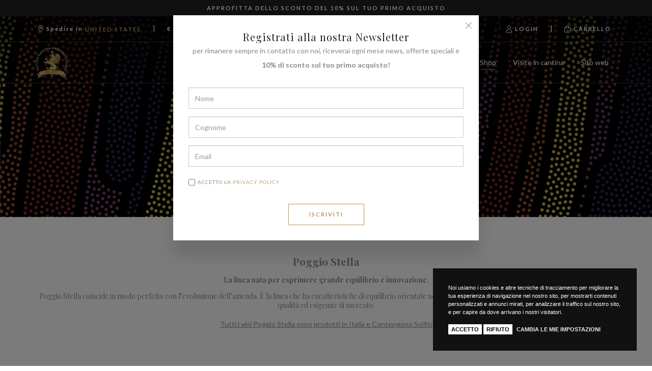

--- FILE ---
content_type: text/html; charset=utf-8
request_url: https://www.vecchiacantinashop.com/it/shop/poggio-stella/
body_size: 47320
content:


<!DOCTYPE html>
<html>
<head><meta http-equiv="Content-Type" content="text/html; charset=ISO-8859-15" /><meta http-equiv="X-UA-Compatible" content="IE=edge" /><meta name="viewport" content="width=device-width, user-scalable=no, initial-scale=1, maximum-scale=1, minimum-scale=1" /><title>
	Poggio Stella
</title>

    <script src="/site/vinora.1.0/theme/js/headerfirst.js" type="text/javascript"></script>
    <link rel="apple-touch-icon" sizes="180x180" href="/custom/favicon/apple-touch-icon.png">
<link rel="icon" type="image/png" sizes="32x32" href="/custom/favicon/favicon-32x32.png">
<link rel="icon" type="image/png" sizes="16x16" href="/custom/favicon/favicon-16x16.png">
<link rel="manifest" href="/custom/favicon/site.webmanifest">
<link rel="mask-icon" href="/custom/favicon/safari-pinned-tab.svg" color="#5bbad5">
<link rel="shortcut icon" href="/custom/favicon/favicon.ico">
<meta name="msapplication-TileColor" content="#da532c">
<meta name="msapplication-config" content="/custom/favicon/browserconfig.xml">
<meta name="theme-color" content="#ffffff">

<meta name="google-site-verification" content="uDObZM2dlhmlX3k3v4EwVREvS34h1Zzpfs2NXpyobFQ" />

<!-- Google tag (gtag.js) -->
<script async src="https://www.googletagmanager.com/gtag/js?id=G-2D42MGJJVM"></script>
<script> window.dataLayer = window.dataLayer || []; function gtag(){dataLayer.push(arguments);} gtag('js', new Date()); gtag('config', 'G-2D42MGJJVM');</script>

<!-- Google tag (gtag.js) -->
<script async src="https://www.googletagmanager.com/gtag/js?id=AW-11106577261"></script>
<script>
window.dataLayer = window.dataLayer || [];
function gtag(){dataLayer.push(arguments);}
gtag('js', new Date());

gtag('config', 'AW-11106577261');
</script>


<!-- Meta Pixel Code -->
<script>
!function(f,b,e,v,n,t,s)
{if(f.fbq)return;n=f.fbq=function(){n.callMethod?
n.callMethod.apply(n,arguments):n.queue.push(arguments)};
if(!f._fbq)f._fbq=n;n.push=n;n.loaded=!0;n.version='2.0';
n.queue=[];t=b.createElement(e);t.async=!0;
t.src=v;s=b.getElementsByTagName(e)[0];
s.parentNode.insertBefore(t,s)}(window, document,'script',
'https://connect.facebook.net/en_US/fbevents.js');
fbq('init', '1577491146022089');
fbq('track', 'PageView');
</script>
<noscript><img height="1" width="1" style="display:none"
src="https://www.facebook.com/tr?id=1577491146022089&ev=PageView&noscript=1"
/></noscript>
<!-- End Meta Pixel Code -->


    <!--<link href="https://fonts.googleapis.com/css?family=Lato:300,300i,400,400i,700,700i|Playfair+Display:400,400i,700,700i" rel="stylesheet" />-->    
    
    <link rel="preconnect" href="https://fonts.googleapis.com" /><link rel="preconnect" href="https://fonts.gstatic.com" crossorigin="" /><link href="https://fonts.googleapis.com/css2?family=Lato:ital,wght@0,300;0,400;0,700;1,300;1,400;1,700&amp;family=Playfair+Display:ital,wght@0,400;0,700;1,400;1,700&amp;display=swap" rel="stylesheet" /><link href="/bundle/konicocss?v=20250712" rel="stylesheet" />

    
	
    <!-- HTML5 Shim and Respond.js IE8 support of HTML5 elements and media queries -->
    <!-- WARNING: Respond.js doesn't work if you view the page via file:// -->
    <!--[if lt IE 9]>
      <script src="https://oss.maxcdn.com/libs/html5shiv/3.7.0/html5shiv.js"></script>
      <script src="https://oss.maxcdn.com/libs/respond.js/1.4.2/respond.min.js"></script>
    <![endif]-->

    
<meta name="description" /><link rel="canonical" href="https://www.vecchiacantinashop.com/it/shop/poggio-stella/" /><link rel="alternate" hreflang="it" href="https://www.vecchiacantinashop.com/it/shop/poggio-stella/" /><link rel="alternate" hreflang="x-default" href="https://www.vecchiacantinashop.com/en/shop/poggio-stella/" /><link rel="alternate" hreflang="en" href="https://www.vecchiacantinashop.com/en/shop/poggio-stella/" /></head>
<body class="it auth-no " id="layout-category" data-landing="" data-language-iso="it" data-language-iso-specific="" data-language-url="it" data-id="54" data-parent-id="7" data-country="232" data-domainsub="www">
 
   
		<link href="/site/vinora.1.0/theme/css/default.css" rel="stylesheet" />
		<link href="/site/vinora.1.0/theme/css/theme.css" rel="stylesheet" />
		<link href="/site/vinora.1.0/theme/css/queries.css" rel="stylesheet" />
        
		    <link href="/custom/theme.css" rel="stylesheet" />
        


    
     
   <form method="post" action="./" onsubmit="javascript:return WebForm_OnSubmit();" id="aspnetForm">
<div class="aspNetHidden">
<input type="hidden" name="__EVENTTARGET" id="__EVENTTARGET" value="" />
<input type="hidden" name="__EVENTARGUMENT" id="__EVENTARGUMENT" value="" />
<input type="hidden" name="__LASTFOCUS" id="__LASTFOCUS" value="" />
<input type="hidden" name="__VIEWSTATE" id="__VIEWSTATE" value="oz9P39CCHN2J24gNfKCQr6jJjVfGbSegCCdS4yN/k6lYD0ZouZDqmiOc7Spr1VjoUrYUi9G6yfD7AijHha0F0f1+vmbOBE/2+Qxe+/[base64]/bSo48U6yKFC6B8lKPuYXM2J9fLApVnLtYjYnH/yCz6R7pzzGx7ekKSg3jB0W4SxYEgvT47+WZL3I1uxFRPtufxKxKwZG+KAg7SzyANHlMjIiUUxdnQLDmUFGfvhjtStiiV/1doAERIJIfFNR/hi9RDfN8ullxhWNUZDxozKxu5yvR17MVLlmnP4yJA0y8uh1aisCNz5+oGsSM4k9GkZstSwGFKwHQYiL9JdWMRKoQX1eZua5Tb8ugRf9wcLhN6xKYUInJaoo1YSxVwg4D9LjNDa9QNKWAPml6ztbQB+2EBA5hOBQef5xwduQOV/yEYLIyG7WdcwmHSl8BTD5Lc1pkXTVKNLfqZBbwH7qKKfi6lrdSjETRmHb5cOcpGggvtu9jZVYZ9wR68GGS2LaKeDcMCuXCQ93CRnny/1y8M8ceTKu3a2ux5DbU+hgjFdnfZezs1qyPXz2jpp3B1ssZ8U6PS9WUci6tuIjYVdnc7Lx9D7xiHwnI13D4RFp0e+JDqKXEnA+fy1ZszjLzJal3JUvjgyT+xqS3cR1oERvZ3jdAVViFAydSy2Sed5XLX1Id8Nn3Q+/o6IkNvXm816pFB/jKl1WFAHhLq2JOxiCGMYNb4Gg5WfUu70oiqkMPO4i1reXk0tBksa9bHD+hEdIqpdvaW4LH//zeOLpAtkQojWsp/[base64]/U9IGPg5xRJ35b9S5TlxcDckWJ1NdD3kTHUgYg0nJshWsAJ99nTPwC2Gycbw3mlQPsSqjboW4msAcmgVM/QG0CCrWqjzWEojMx3Pko7WkPVZ8YfK+lhE17o0xWAjSk1FLa08ZWjeX7t6aYq6EmbLj+PiGPQv2fT0XIkfn1sEw6W2/WFZMS4llcfbVOqUbKS/vAOtWZJDi/EWmlGDPYQAD8J2cmDLMzU/lYvP2yvacCCTQe9CZi3ehRX5r+Mfb1R9F3bmrQfiXsMvnUSZmEnqbADQwCEUZB90XrTnTUq/F5xxdIUOgtcNAIR17gSCu2i8QzUA1BQBrfaTMCyDOhWeDtOe5X/LIPDvvlgjrE3U0I5iPrSbgJ8Q83v9UDlXGM2Q6khFcKVX15JjUGt8fq9Ifij8/08Q359Ize8snBbj13xd//IqO9YBBBseMBDTlmdaN0eO3vo87xiCXrAt4lI2n9Qbgq/Kk8JSW3v9lOWes0Ey4x8VOEWHc4Lwj8L5cF+V+jNOpEslsCvPzeKbjBvxFwXHsmFNNT2lx9WLl188xJq8KdrL3GWX8DCKNFNjJIeAWfm0fubjLTntNe0YQPAYBRFaaG0Bmi/hkfadLX13P04CbpbCMG1XIlCw/iZJMwrswDkrx98v53x/gXvFolHxgZQ0LGnGGg9HQQ0Y+tcDC/JEbGEC0zazlZ4DOo6eYqUk0fZeETkdQh0G6RULpI5VAZRTI0bYQfWrwIerILYhjI0qYvfLvW9P8aS45Gxu/v23+f5mlKGoE6vtkAygYpjnPHOzt3fc2I/tQ5YjcittBtFnXVMKJ7S/rIkX/G57MDK6CjylMCPCA5m9ZwSIi6YLiwdrse/+YAZOTNPApXTmGFwCbiTMd+fIm16KAD1jMjb5moLFsm9ZXS6ABBxSY9UsGkdq1w7rFwKbe/Tcqxnslt4eqDtLrhOugNcYkbwn0pWgYJXWgYmWYnYtBOqCPzQEaGTxW8hzdWtPrHhUbbqG3rST9HnSHC0akQZRl4MiD5PjhVMlXYTZwr88+EV+eIB+zYNlOvfOvW/GZm6pa7p0xuAe7O+NlOSAAz5h7frxQRA+6QGfjDJelIavP8YcAEz8rpCHHWG9VYHXqPeQXVHATVcD7VnXQX70d68zYkQqPjxKrhp1a1QmE8GgfZHMf4YrzQ2hFtujUewCxCD0X9Pta9qfZxCfmFi/qj4YpoKF75TG0Y6IvGZTib3qtkiYGHoBx+C0mJ+aNWJVBTwxItAbksOlD6TR2hzmny1fXm8HT+1upwfiFAsyphq1h4kZRtMmuGoaQwPn6soiqarZzu8qR0HHm8JbUns5dazpyHLwT+vsypyd8TrvR262Z88QzdLKGoAq/cG/UYMDxS6MpXpQ9xD1EroyawU7kuWgaX9r483XbVNGnlkI2/Z6ZSe6IZT/xyswsn+3fOl9ycFHuTZS3NZ/ngmidLFeeCqqem857wc2RpK5F41b7eMCNyCFyp68Xsrl/ONWaGHAchcAh9+NY4VDrqoCwQ+xqW7jcvESMA6r274OQIkLs4EzjaeX3MhgINswv0DWaGfSmLRHyDEF2cShGe12Pp5TV0GY0Jvc1euHjmpsAYixaD7JGuRKYtKTHaO76HJaJc2C5h4r/dgi5SjM9JW5JTSjX65B84uzcgdrldmY+AWDW0Mt6K9OeIJ1CT2KP8XLse9mbOk/pZd38BXdOliR4OuGaDVPQ99EaeLFZ4cT46N30TZ/tSfpFwmr+9zkF3YNIiZnmW6w68/X8L7EbGdQmNxEALgvZ4QWpBnSosk2dsrZ0DDPSdngmtkdmFTJrkDX/qEqVQdt7OVo4h57+Gja9dz8X/[base64]/uVbeCddEcy4pEVr/Nv9+Zv4XNj3U002b4DHjnhxvs1XLCyKEXpNK29ykrfIs+Ho2UeIZHvJ2ZiBbtYA/+ExvvuRA39SZbhCQH/p2oUW7VAADqEAPBhmaCGdjzqo/UM+2YvQ+j9wq8rpVZC/aB2CpzVliUJq9S5vhfjerH8loHgqR4/g+Jo1DlHdSbHhgIIrlW0YbnWusXctSWMsPof8MBH4qu8CKxG7ZxWKZFmDJiAw/FLunHNSOdEgDjpCBd0r0peX1eY1LN0PAm2JAu3fLfkiPnr/e0YV/sl//zQ8Har46LBn7MwJ4OvlMQ0/yhBTDOY8YReXTloGXXTCZzpZdtDX2GTB5P4RoKEvT/A2760MAblmbYycWMs7CPdpkV/SVZdE9wqzr0cGabkAoDuhqBkqbwUB8tAP6kM39GAZ7XwB1bUG+UfRyXy/5InxgJcKd2HyUwTzEg8h+xQymCHuJx5AP3o8OZ+zWEfQZBtjyTVftsM5yjcF9QQGRmnZ2U8K8LXTFbJBapO4fuHZypAir4oTWMendCYZ4VtXickrb/QuY5MsGusEc3G8tp3llnSA5J11CERYwu2NRah8ku3GC1yxFi4ouHc4NaqO3laPyUV+xdO6V/keqF8koj/rfDdGnyQkS9CNvQLXsDP4w9ia8A15HFqf3qVX7rvnXiGareXqfP+KYvhuQPtRCQpprwXv/DrUMl4prTl/[base64]/66WOsum0rgG5nhdHDvUa//iQnkh7HiOL4DiNUt1bAdwECL4rq7VAhmXP4BFTK3dXqIzMpWRLwKeJrmD+IePpjZdjtpPcRmZjF1Vqj1Yb7nnsYxi2na9hSTUwMepUiqCdWRJeVzk2uQZ1EQf5RS2VPe95OSP7Ox7wRHGOoYqQX/kcBUeG8+tDc1OiV9pjyL22UQy986jB0AZMNmoYw2jSsynrNBx5pPaepjXH+b88wq3C3msUYMjW65/rCQ5koTfh4O/88qHxmterU9R12zq0uYkCL6uhbn9me9fANkbOln/GGBbn2aIE0z/izkGMmGls77B+yRMmRI+Llvjl2abUbl3b+YRTMqiJdeitf2OPXOYdkE+o7uUdlaLdImzYjmDGmiyageGc2v3RoJi/yvJvLs2dILxD5VLnImdhAfbIILdvSoXMHa2jlCWA0uFJxFkRu2wYRpL1es6hOCX6h0lEsKD7qu8TJVLRtVT0TBscbPfNnXqIdMJM4kJkirLL4Dc/mAjsYkWvXYO++Rc+oibK+tvbN9rtkfL2J5TvdS8OdXdVlVqQIZ5ywVQZ25ZEQykKg5T6q9J89Orea9FjAEwrrwq10Gfbzhp3MIP5+J9HWMhd6pu748Kp4dXd9iq2hnXuxztAkDDPWSZYN2AvHlrTCXmrg/VAPIx8MOiSc7s2SHve5/FtZuaxOhTZTo9xSdgusYx6iV+7BJlQAFb7flwsJox23N7zMCjdiGV1rQDaBoXYKQOuQw+8HcSaj8FoD+TVk1uk3Uk6FYdYariwl/Zmuu7ZRwNKRlXTOdMpBBUgw5tmAymUVwjyoJBDmzIGDE1gZxuErvhSnTRaCa3JvpkuD/E9w7BFj58TWudZbb4vPi8MLI6NwD/NiuZOPjM3h5BymmDjmgTD645iXCdIyuwNMEgxrd2y7sxODL5Hiu5TKU5Whl40ybLlfLqp0jTjh78vUzufFBGg0kSNPFOeN0b0qLfI6XUODAqIV46UBCYhV2wf4B14xjZQO/oPUnjlxHYhRuGxWUfJwoShAHBTYXJQoYNL+YwD3HGMrNduJsY+650t2VE2+gAXNo0tHGRXZOkMAw9nwOnvxaL5J/HOI8tMYYQkz5Evml1x8BpGlxzujECKPYrkTX2DQC2pfBmq22DgUQro++QoHEq2SWZchs6i2PGs/jR4FK1myGNVRezc5eDziZn2t5vENrcAmJWqPZ5K0hKs203j/W7PywQBsg+ItsiAsgmOs3Z0F9KBL3xA/5iRBqw1xjUNW3yt1P611N0AvzZyXssSUbbzAcXhCDw8OZiBwRlsQsBLUPRQOqU4rONe3nGvHb209uHZVw71AS+xfMOxqR9THhbA3RlkZl5d0tT8hOBq+6yG7miH0u//FXblBVeBkFjTz5rmo5jZV2kPnN/474RGfJe9tprvu3ujKV2HY+/024i9spNR/SYGWb0CQUycFq0GEjnoHu4wrBgJJSdixXrxn9bCzf7Sh6/ncV9mQ/P+MOrtraZWx8+Pvp/zUvPAfADSrvbiZGsVLfqkLLNmuIYDQCUHMqza68fkOIwUQloFCU/Wo9Ob5+dth6ABD/0tBS478LnGI9C+zsybJxwQNo5n/itJ9Np59c97s8qPrU1a4eQ3Yo5DqlNuiD7LMoRg/deS06ij3wV6w4kbpTjzzLJV2LtwWBx6MYIetS24ORS/h712sk+iEU67FfirCYJvDPFtfj5RbnI0c2UXUKwxM60UKVHbXAro20BOul0DjTqiN6GALfu6Odzmf0DZjJZFadImove+Mn5EnXuODADp12bM5eGUgAlivtZVhC+AmBIXwg15B3G3xp/JjW9ubNO3V4tEYKrgnBZwXqMplFJZc8VqBoI4q/zx6hyoVj1r6MYgMANmqvL55n3Kt1isi50if6LmAmpQlzX9E1OFD7qr+fYJG+ryp43TR9NvVRM2miLaFxLJRZ39m5+HMI3+EPCJ4wpiDDQoQUt2f7yiFSyorGr0l/3YXlo5EOSGmrJ1vnxWWqLNYxxrkI6d/9z5o3L62ZRUEYG7iLLraiXRifJBQNgqeSX9SqH6zMqPdEKxW9mwzphglereq3msAvfAUbjCSMcAoFnpTgG6wT3szGPe9rI4cD+a2/GSNjgZtY/6N7d3iF8FwZm2AJCvpB4BSHC6ZVdAhWnz4BY3+am5ipOtL7tMK/hswlKiRmZwAMkY4Idsk7OT5Y0TPiYwk6+gJBszAhH9YujWhYMMnpr91FTXGFGyRbsoMBY5bVoNmBqTQXYTfV0pyQaTA4TEmSPXz6kNjZERDmAaxCDJgaJ0UPFE4UeV/RBF14J40lmZAC1a++YLYpgigATAjvRm3eic4Y1efaDqsx+EyGq3sXM8nvKjEG7/lI+JVGGQOXvb+9OfvVhPfsvf5IIsB5aLiENcn/UndorZEhsA3qCxLssz2LLUAOsa/PV5GXYceinpQ9SS48mRxXJ9BK7Yqc7siN28/MCiAgUEbMS39DPlOMgCrZd1ShKrpatvOPlCieRtMdtoJMWEq/oshyQeAiQ28wZF00fVdpwys5t+eOvIIyUrGbmN8np8iiA9Af1Jf4cDXwPojytvveywCqlM0KfDy8sThx/AtR/BfAWjsIuRMfh9IL8VxvUFNcuGDeXZ3sN7qEdAuUttVTq5mi17s/6FE1egspQ0bceN9LYGH6+II/[base64]/[base64]/EzYI249kbib8gpnibtEMBe/xp/dU7jr3QFTHGoji7Aw2L8tG4Q/VXnuVPm4qLNNx1Um8Qd6WkkHfrwbCWyQCNJFImV7YD3m0SpD9UAJ3wK/kC3UKZmnBNLZVUckUEkclmCV8pBIRgxeTEp/[base64]/no2u1DAc+8krtXWTRZI2c21kcKAZCp4+peJZE91o5IZau1wJyXqOSzPlMByWB1ei2rMLmr882BMhJejd79kSMSkc2rRQb7UwqgNu0VLgZezM6dJqhorISXTVH6q4Pb3VO/EMYlxZAX9LwAZUL5PfaE4ILTci2DmymtF+mM/2zMX8Hi9od6MQzRpZMLIzTxm7Trjfa7nDMUzMPHXtIJ2Lezq29KnlYa64I+h1iX4MnxLqKMwSBlTzh61m9DdOSvADbTXBAEK6SF34tgu1SEhI8Nu1EXhNd1ojaA9mFIbbx0jtTXvuPeimzSQKKE9Hd/H5plDVKJxeYXE4Y1Dlo4aff0hIdiI8Cg2ERHNlRp2W+V3fFTMRgeGgq/d06Usz2EysvvXzLw4cTdbAl30WJu3DK5MnMqYSWYxjrF5tDQ1gwhoUr89QRdw7Iq/axzU2cg1a9lCAl8EJ5RANcK5YUu48xeFei0rs7vLDeXKYz7pFlbeA7uutPQ/nI7k6eiRn14bj7SpvAaoSO3bJIriykGljQiK0GiG/4Tl+fiCjqWPVKgAM5dRL78Ql7RnNWjz+jRmUPPrgXuFSsTdX5qRShgk1XshTmRwsVmXfb7QPEjRxS4ntClLy+QWQFFlVuvEhFWPQ/Kz9gyvZhlk/1xiB8m1LBreF4Ju4f47XpOiQJ8m540Nu277GInYHqxjojJjYjfROUi9JWdFkyAHI1hLRY6z9sUc6pcoLvSIDa1NOPfU/0xv4GKZ/2CIvjTnRvWmoLQQx0t8RIMmYVI/MHgjIw0BSlmt/FW3aBNDh3d64fMnLFI0+V4cZik5wcToGHGi7LT3w0IHSeAZeGnbPOW6FX/hikClcsTvFSHS4gdOcrIFYf1BDx3wz0/rerp45y31EKqL4Nb4HmU8eKpfOIy8nLkwD07lslUoz7kxxH0anCRQ1eDJigMEsgHokvWEcGmFHClhWrk24Hvvs4sBwlVyC+4IMPr3AeBZRpsA89g/KFDlEbgGQ6OnQuDI/IVPb/LrjGKqzrKlhuIrriY2Lpxmxhzizhw5WtNwkxOU9kASEOT5zkakDvFHNvydMmLqVkB34pxWKvxUKOEOuwgnBQ7H+vk2Ao3dqcq1DF4tqHnTYqSlH9qK5O6ortDaEAYxld3IwaDIoGCYXx/uH3kVYTbAJGw2avKApCSWlSPpco2/8Sxfgyn8v/SE+TQaeS1V1yHBoXvgoEIvWY8pm5CglqxcHnCa7Hedxnroh6DcGnAGrvcEB6LK5VZyB0k8390HatKixqvz2G4whfHJMDqZZpvhgzAJXv/htPfQdIlpDDtfqLmFb1JRHy+cbOSLpWKYiGpmhQlWdspkgKwliKe4FuyL67PVca2pFZAz3jT+veqF5ONe9o1MSi15LRURbPU4GU36IYlpXk8bJXmwvyQo+LNf9AEpXVR/KQWAx1XhANHWemDucUFkOKqGf8ack785YqgWLreV37rxvaHGmcMzIPL8sM0NjOtM8B2zQwcDT+Qbzstiq8fud3Do62LrdybsNS0Qgq8vLAP1ip0Uu2D7R5+6uNvLXYa5eA2RTlEicGJVtKtybYI/iHhfcH+YnULuwgSh05wImril+QaBOKE/[base64]/nWkpCAWKdHJmnZSSSigpPU3r8jsjjMTItDSL4x9/b1x8Iuo8xEehuBGicbB+xKP5C9Ytm+zd1DzAoUmmD8/YQmXZeGuAVP2rFZH6G0IvSras8XxkTHEEcZ8JwwBBJjU7MwHTeetEyVxT84siW3EQlnjkUMs+v5lwhIx2Dau4870fo9p6kB5C6gqawy5/PaFMjPuixhj+RV8yy9Ys1qtFfGj13OPsYMQ23YxKg77K5PkHVMPJh8BlHccwjef6KDT8r28V8OWme8FE104L4SMrRtJbM8ogQbB6lPMTknzw8/5l9uUv078C/SGmTEszst4/Bc2m2QbysIDNAP5AJeHBJV1ct/FijK9WMSYBKZf3S8aNa/1W0F6UjYqA36pwO2pcilCIlnaeCbuW54ouj/dxTDnjVUNmU0iOQFO0CQBaO3agtSoWs1uOJixU72IPZwW2IdqIluyy3VG0zAKjrUKrV+oXHsf2hChv/TslHwI72MOjJTaH3UIkCUT57aIH2Dlo5PpPXG5fHuE91xUqmlUTjOHhs8SsGm+QNsAZgvw5iwkrlZp/UxXEot8pMFFdkMIxbagEjp82SYsxM1/f+xOiWRBPXWoTm1lxcms4F+imStnzQVNmwQz+cnc/dVVBoCP7P2zC+/5INs3wc+lpvo8iwiU+X4tHuRMJW0A3X0wqj61a/+LHsVJKN3ahI5sx86HhjNTFSDFirQ7MoQ1z3HXpdbJktH8cTS0amyp5W9ELAlUvFN/2IaPOTk2fR/vhDHZfqqLKhj2NAhz8Ei/vqIUCR54iAGsDuRdkhNsPRedO/Saf3CSjfGdjYeae3ETuM2NZhYnY3uY2ylIW0Vc/MhPQLu4MosC+SRgDUqK7dCzLfZppJK0hYUhj3g0omvnH+J2BkKv/AeZh3Bo+qVCvFx+lM2fL5kVDoGJps/UAyiicBX0nCqn7+u5HQqUzitekoTKxmZtyiQmU9KaaGmr5zIkWe9Nq4U12iD0PN+4eTgAAH4PU9WuN/I89btq/l4e29E+6JhVI1577YTDwIwyqg6TvFB9jaB1YnNBbVLux3WMaVDIc8ijKFtpK0rZgEYorSJyMWvDvvfuOeJBwLvSE/NO9Q71ePZznTZi/0/lczq3r+zwGGe+EWDWQF2uE8Z7GuzrCXOtBDikF1m3O8OWSH9V1zGLOIllKz1pJ2iS3n3MlUu6ILkx0BlBckoAAp0LkV5JSDx2eqkj5qG74teJY4NaENGfLeenkZvUWPSWIPINieScYibIza/EEywhZFMdIFvuT4MVbC0cnT6nvlBP9QAQVXxFuBcQYMvh1K1rhAgqXvDdl8FkehcJCSxZivFz4avp9bEM6NQKpTyHdkm0fJV6Chi7FeSWAP1Ya8M1fYHIbNZ0xyCKaQoYlkAKcfu8vNW8ovK7oe7UacI8F6yCWKXYuuxkNvD/oyxu41lC5lSdlGKi9n9Rt+X/C9A2WFa66wtRQUI5N0sHYvuNJSGmn3VsGSZ4+KRB0IEO4ondT5MDfp/voyYDgdZIasspQzZygg483IOQH/094Xi6Mx8zGOy0iI/ud/dxpga7gN8g+w9bLZKwvRrLZBAEC5b0A7yKe7+WJaFpctkKoXlUs462uMZgYtcQNGBMsscYXl+RkG/ZFU4RTLy97fT6WuP4sYpJyi3oMOSW1hl/aI3UnQivpF8YlNdBnFEKxcBagUgYRz67K5mNCIyXSY26tcKRci7VbyLfcjxD0J5Lgq+8UlTOqByAX2foumsrQ8l1MQDicDGPXQbTPY7aaAiCphBrE/ygDjslQSG8TYn84yxZE//z+zL6+oiWr0gAzhyKV+r4lHUnyy/ClJe580jNKTwNqmnT5WtZh6ft41Ajc3BSUiteZcNHqtdEbiMHM4/L44F91GS5JsJric2iAcirtC6fL/NWGKZjUVvymXt7WZvEW1JQ/sj56RVFzLiuKDeLMW2pDXz5VOQWvvsh3VWDMTzCoD+BDW/gSeNrxaWret1IWr10cp6qUmxkNpuuUNlZH2KlX8omm9w3tXkXUQKLp0BWXShCmZ180OvYzOgEiABnLShlXGP2bTw1F/[base64]/zmNWPVKLRchTgW+sWWF6UyP+zSsQtHjhG7OkYIF2xVyOIE/aANCeUyWr54eR0jmItDaE/PalY07YTbpiVca1KFiT8rHofs+x1aBQrd59cLEj2254MSyAaX0feFfyGqKy4cy6x8jsGHUqFcrCAzIzwOZxPZbNniPWr8VHEfBrgDEAIWfUUJo31HONxIUCMGiqhxfXqwJuEhLlB4HQTuuK7U+ztvkqrwlRh/0shY4gRIWP5mA5SllfPWgqBvhJARJyAKhvC9D6yNaUt6Jig/0Dd1bwtec/[base64]/p1NP3YEkLH/Cd6zBdEuVzXVAG0wBEMIxC5fTpgWBWXik1J1xMqmxYRpEdTyFSBnTn0FlWb3QlhRQUbNOTmbQyEsmKLfB+9Wh95fJ41Pcic0MKFJF9/hd8NAjKdnI8KDvvCj2fPq6iKQUHf57cgID/e+hFP+CGtoW8ziAqrJIXnFtJV/te6dkWh02a+Qd/YDN6WLA4/JRureDhP+xpdYkAkPGQQ8Mn3PRIuru9iSc/K21Za/Zo0tdcCrujsGaJYJ00bYO0T07yGoYtKRzaAcnp4WkhF7gSaNoDwtXmeEpfU6Uklkr4IyULMNskRLRM+TIckZ59YeDFfP1qsDEywjCGzfaInOCEWabO+OmInT64JOu+fb/thDWdrzHsKHZwqH6Agj7MfHoDfEHefH7JVfr2ktK+QIiLeXuNPvADsV5DPJlttsgWkkYjaieYBo0+oW2HwgHpGZqd8OZvwcIcVKd99y/h9nxwu0CrKbe1735s949BdaVTT7MwnZiHLBYBY0+BtspWfqRJ573efCPxuqs9soiAt6QSkJ6NT7eblAK3ysHwa7JouVqcNSo+9Kx2Od6qr8UQ2kz2wj25NJ7Bu5F5I+qTiTJkPgxE8R5SXa7TLcQdqN0GfNoyHJjLXJvRMa0LGoCIY10iVPHFjeZOOwyULaOR97wK/0NskN+WiuuiKKKKjjdTopgYWHKcKRCxx9j6WO9JKX0QSl11zgB2K5XpcJTyGd2HJE/YVGIG8SXiTkA2ZSGEp3vYyWrbn5+QoiYnEQHeWPyESIxNxook36gP7mBIbTFSXMB2tTJFvuSbs7tJHYVMkv/09YwJBRaCierLSYBnbGXkRXeEZCveDOotYpgyUH2/+zWus/W8aSR+PL04TDTqC4fJHPGe0zqL/gCqzyR68+urmEcQ4zfoqR4ANHYvtbAlfhbI1m9YULdyI252EEbatfgXNzMMrR+5R/Hcm43tsqfrCFlpuKd6r6Mpjp2myDqmihFUSQQLAbc03XCHn9ugWqbqHjY9ajkDgZfEmfCowKWj3WlaC9kiWDl2cnfKQMYQquiuUPg6duVuuxGU2ijHnRm0m9U0UmRHWYLS/5vPnbBpnO8inTLJx1E5fpJ2v9O4avTA/iG/JKjdsGY6mM7gVXN56NDKylLCPAo6AsrKp6Oq9a0QDN6YsEUCwTDBDDH0PvV/QPadEAU0nBn1jaL90zA4wOqJtfc2e8CbOss4CuEDXQ9ue1/PA+qJqZHl3xdH/[base64]/7gYG2t3pZSO8Bun4N1b8cYGX2N0RHlC5tAWzMDxX5XASxzd6W5xZT8wcySjgblkz19b9oupssAtf/TemLDceQvHWJaM64kJVHe9WtAMXlO1byJE4nCygGxsbytSqoSN6EglqoWTgP1u0V//XVJsbBFu5jKwI8CyS6YpLnMhS7m18FpVjiZAim6vLODJjQvR2svA+jbmVl9B5wPzjhvEAFGcVmF5fy0IQLwqQIvQR7DJJh/hLiv0PGJqY2CDeuLeFn90P9jNwdGCE+d81hANRPLPzEFb4LBBIGQGcM/pv7oeJESYxIsXbBoLWbNIco3lXqXADzlcJFoanveKkrgvP1ZvDtM2twUioO2Mw7zTt78Pv/QNFQ6GrXymiJYGf+smby61+17PxPK1iVpumwopKEEzfMkwf61hCZNIgPqTJkv4/jX+Q2ak/tzpGphvSivtIt6fbRfqgnezGVUADL0do16UUHu9GtmG5NWF2jCdwb7Hdd6jr66/WZzdzziK4k3NTI504lT/SBO0Beco3ONqZp0JwV89m5XT0bHMs48mFtsLejpomPeV8SlBFOO4Lpc0xk3Aqbo7RCeClwYRiNQGx2Y3Hus87tRzO8doJFYgKn+Ga5O9EytXUcaIuQZTT74Sp2loADw/KEX37lUxTzOtnXMo7V8bUv/VpHcLgE+MuOYHuf0XbdfUJ3jGRzRQIMF140kPzR+kGpXiWC3OmWChldbP7aUYxNoKuittvEfUzyDkdGLgRotiP6Es0/h8Q5B/[base64]/7RpGdKVMwpqT6OFEUn7Z+AIM88h/mernXxsyplDXzz7R81CNE0drvLkHdj2mOPB/o3gWwvg/[base64]/+rxsn8hEGsg3eYXUPmMc91phQJAVrXqYvt7znFljQaUw9APKRpo+8MgNvwaN2NQHbFt6+1ajt/V11/UXzg8Mg6YLP9XKBt+PMTlxoQeHVn19mq2wSoMg4hY7QOHkWxyZaDDdwgMPjyEFULYvCAGEM3stypLb/Do4dHGEBfTTJNWZeWcgsPdRUQZpQqMVQKmpJnGBmKmN44FFZDpaFVaWh7sLxBdPOCdGfUskgZZAXb+/ehMTg1l5Mu7ew1VYW349DmyuomLsToXxqsCuJ3ssVPLrrwsB/dvT5q/VrMdxXAGzg24kyo0oZgZLVRM8a690SGW3m3QzZ3iYeMhGR+fGdgPyhuqtI9EsTo9fngUbjeHizpZlsTtmkQRjd/x7vNRwlZTHWeC0wk4yPLOOKoif+WnWgtfJ27Pw//sfDE8nY5bu2av4tV/Rh8QM/[base64]/bvvBMSP3N+dsEKAAIuNH5+iZrctWWeRK1M62aAe5Hu0PBgW2fpzH4hgSTKvIVPZb4oFRF4Vzzv/ge8khu601JKt6W8x6ugAR3XYYod/Z6uGMA/obWu4p9mHl7KT7k3H/93ufQVawyyDMMOOOmpx/bocrbyNlu1heTc15WwKCrGBzkXglYbgRI83kK+dYdkClvR6qIlRGZqagsyh47fWdmSuQ21rLlrzwYlaLVRAcK9a3unEZkUDtbw0d5K79CAHPsmGCj83qc6EuSS7z3pFBpp/z6zK/D892bteiO7f0/g/09/EOMa3eURB2oAGMwQjosQAc/+pOFWefb9tO2KMlZWeWKvWDvYqlRD/2IxcQg4qcV24WnUXnBp64kg6JvBl4pTv1fvSpJD5r7mOyFtfI2WyIQu3sLViCIHohDm8UVeLVXo2onUn7iVMv+xoDAqqdkR63R9DR3rwZKzoRmd6ryq8mxAPjoH+e4QuG2tX40VFmkz8fZReTE3c8PxAt28Z/n8Hl0IK5+1TwTFXPQp/HmhuyOkmKTVloDLt7iFIhvnRDRX6aHmUbDTlmRWkB4GQi+JZL5vhLujhkMOUQoM15I307hb1qGk2wnuV71r4xgVtUI5sP+Cus9tRST/QlBeZXh1kCU8Q5DqwNiDg6b+Zqx0XooiV0OTypckW3UyeyZ+j6jPHKy8p1VfH3hRVtOdyUB+YHbxEZOVVl2exciZi0cL/vmRNweB2wa72RNH3IG1WCJR9FtlM0b4BM1MRt8f1SIhf5JF/VrvwltfDYYmEp0T9NUsWsusz0ZaumGOWhDtua50yoVkzZ6fkSvJbkE1sOo5PGTP7e1/GSNFweAvm2QOj9jTxSGGusFVrMipqPfq/w5Maz/Z8WbAgfW/qBCmrGL+ZOdZD0yMT2dyjoCBW38B5Wk/nnob3GyGaIO6HEiYja+qMHV7uYj5jxgOGeEWFsYMuZZ7v1f+2GuLILtuyXzWwbgFG/HJWntTz4Z1umCInuYWqqR68x1g1JQc95BcYNGeE500K03+8D94ozNn2mYA2jK6tggly9zn0kgmUqh/FTYTTkjcn+T2RtdjgF6hspVZTQ2iHzviW7QdxnxidDCqTMwQpGYVEK2VwgvyTaDzxucKKbI0TZ8euR5d5c/x2Axnn3HTGTo3kV3Vn1/ptGTai2Z6qfZkj+DjiWPsuEbgGESE6jRqbEa63qUrv7KuoYta8N8/JGWa/c+DRmPWLdG12S+QfHW1ig/6CYJr69uUr7xinv/CSQgea0bhi6i4wzI9JAQ7/NqwtVRQKe3ZeSC+dnymbRvoK1ICUM0H6ltghdVCqxWWHjfM5Lf0HYcUhZN5h6RpmqQCEkGScGVwLgAuSxJv4qQedxAZb6ovVnNWV5CjW4b6nMw1vc6vax8bEIQk1ha6c7yuy7kmH9KGfzG5j8KLq+dqlhZLA/iCxHxISwdFtGwcfLYtERMYSn/KLkobwgwTNvFMHohX2EjacfYhU5Dm/S1Wk35RQOXiWUvd5CpVWoB/9Yqs8SV8POFgZfgdnRSw9ricP6ERI3yazFyZKzekL9tsjyNLXUXMYq3rRTHcvHfiiLaURy36ftWfHvHedw0yCVyhfLejJ5tnjcRdnapS7vPCu7q/TKcZrkVE6FnIklpic3/Q2n4bCbAtgGN3lEsRIPKbYnOIdUkR+xkf8SP2nWZjGAbG+VwcIFgAptlLKYhMJuPmO/wqzGzucahSG3LmVnfio3sibXdfG52V9LUDDds8LHHXLd/oR3BLzr/ugxzm15uYy+ckvZi05J+YfVEFjLalXQXgcIduwIoDYvBDUZY4Fpl1CMr4iuD/ag9abO0gToJXfEpPF2OatGk+j64vB5WIWt46kIu0E8fAzKDpc0Eq4aFZ/VDDgbMn1gGVdewoRJrKNigyUf9NcpZFB6dEjwdp3YItWLJCOMUCy7jFCWNioK3jnjm1U6gA3eQtFJPk5AXveEe4eftpQD15c/e01X86Vr2e8fT9qdclpgkng185o0VbxQR0ylZB8Jpw4lLPAHsJuthRqH1CsXDYmxcKvJp+FtJkOiCIwgw5IiTsh52dXBBLqYYrqjTr3bN/[base64]/Mm06gzK8sRyEeqzlilPrmzavR7Ld4hXjB8oMDgF9eJJ73I3FgrrfWOfTdbWEzTT0Dye1vaBQa9DbnpEOR1Dt4ot6FYJMYyf4055IVtFJvx497jAyQ+bvIm3t4x0H3ORu1OAaPdEQsYB/LhdA5J8YuQW/SF/e4gnfEMx71LBfFwmm1ji5qO7NVkzaFN8N02sa0Em2tAR9g6HZM27bzJISIbo0LerbTT0PWMQRW37xA1SZCK2RKfaiMEzDsMk5F2n96Wdzw/cY/wdTGNmpcYTC1bEM95PSOnp2422DhaHChBl3nQkUtA9CVHk0jyzM5n32IFZMfDXq2vlby72be0tq2rRwjyvZoDescRo4b8AL3B4dbhGT90Bl/AMqW0OFmMZ6IvaW+y8awrvYzbFE+5LdCKCFdU298DDBMOIkh142HKZbeec7f9hfSRouNCMEtg798mfm64vtJtPmItI/3hySKrx+43akDWreiSsWW5NMqb1O2qYdPxS1CYAFc3Tjaw2L/OFgf++uR6hz1YaLQSG5D807sS8w57u9yP7aSAbMZzKB8TO83q1kA+ESxIqaeqc2gdWy7p9cVdw/R95k0Ydcf/CwGOC13GNbfp3EvjQaOukeQwJX5Sp11//iKQyBgrpixvMLFvRlYxznxVoZBRR0zlrRwtaFNGq7/Wb/hmHnaFYCyM3agWH5PdAZ6qM2/R/8oIrXqWfS//0SNuNGgUc4yiWl0z82lEYVowaCCy7I0hYazpJlX4fGMck55qj2qxLbnHotO4yrnynZ3SwmxTV8invttJSXHVpMvtovP4IdUNqjvleHwvvN95imJ4NZWL4qbJd/ppi4hmsnVR/XymBv9oY7+xHvKzY+MgAWZJucFoWwJIP5yob0UDmNXuLSPe0gAm7Jdujc0QECcBSKQ6y8P5hq3CnmDXtV/11uc6mBun6/F50iOTVuTMzGH+8ZLfROFT8R+1xT1EJ2WB+kCt4lFH4SO38kELk/ZqAxXx3e0oLbv0EUiUAXFl/t04xEarrbb0WrMu1rkwMtWnNSagxBQrJ9fQjA9a7f45NgqzxPOgOF21kZWS7chv/uybtIBROcJMnL/x1GSGrUp4gxaQTYvnMFvzErn11b0WQmFkkedc5QEThk6Mz6MZC2NOD0iZPAMecT29i+llcX0RGcPEmu2Itg82/yDG0mXthrLWhmMbW1p27PANEI09+/4y7FYgwik4p8PbldisczpM182mhOYIKEIdCTbbCl8LZP9s5MS+X6URLiWnYoUDKX5W0B/w7sUv1DTJHKeELysDY9piLZPFwu12r7CeuNlKYW3wsRKe0y030x5acGd4yduesT9G/mLQAWDwqKRkMiYFyc4VeL25k8vhtv016Ir7u3NsjtMxxN++fB3mygUnBUnyYY8Zb2yUq+Sdw1NCIzcrdAgnDfpRfE0Hv+GgUhBc380h+ZqGrZQNjfWcdxVkgepP0Tjc1Pi13x0kw1w6h1LPKX3E2kJNb3fi4WKGcBhD/CmqO6KZTwWl9J1+DKTLr7xn4J1DzjyRAEWSvBA3oONZyIf1aTvBNitPG/VZeWHcCoevCZj81/ew3NWH1PJaJYsSi9hYyzWdNcZlYWOmIfnHwlEF+UkFY0Agk9H9HSWm5HitR9sR240fRdKrk+0uwHNjJO+zZRrIAsW2u1Tu/8crZ7yHRITkPiiI2u6XSc67E3AWTyvAirLtCSoCK/PwKDWZwn51SVpPpAZSPtLxFvsd1YsWtZVadbMAoiXaASzp2qq5Vc/[base64]/P+QzkgZGc4D8hNCmQukXzd7/RuWYjsiDrMlwFNmHyXkT+02nbUFSBRidqUsNFE9g8n2KzK422RwJdMlFVEn3S/lNsUfdww56MYKbEtpiPovSCrzOJxOL1qK+18AdapSv+0bQALgY9WEDm19gclGzU4pLYdSuNmiv0iJ5Qp+FXFFQgarDMgB+zVW4kaBsOEtVc6+R+hsmMWVT77zAAmy1hbD1c+oCeJM3gmyvDmzROUtCfKY8yO/r3jwq08TfIPAhzmENrrbyrCpVB/BZWvCt5sQCugvD5grVckvgA4zZgestf5HmKLOpAKnIGtSUu2vWO5cyKpGMq8WqmIlvZ0U+trm1aKokf7J+OQHlAcvThWAD29/M7c9F+Lhn8j51YbQm4NUTCcxIvQYdexrexoyQTyYLOZ9WOynR2wgJw8E0A3Hme6VSr8PFs/C9BEg3FIn+g51cPiENL0Ngcwp8ztzbLqs+VNDlquudczkmVHBr9XATTeFL53cBnqHyy0w1b6Fib95oCy8ktA19ZschQQ1cP90XZmOGklmrmcz+IQ0UbBDrxOmA2zRl3szqCNuHqZF/[base64]/c6F7f8E3mOWFETiaH7ioQrR7fm2Lz4E0DdEh6Qms8CNDPly0e9sC5xY295jOzPp+6FsU2iUsKVAeiow5dDCPAn/X6JO/8EL3frfR/TE2swkG7jyLdbDhyrXr35vysajKRq69ejrl/JBKPjOMJaS3GD/U/s+H2KI46MTmbqtD9bLo6ACotnbTbKDBJeb1SlANc1cNx6Pb/ODF2Z0MrGoe3xjoI2QmsZ/IwFNFgf8I+fd1ilvC8jXDqrcT6wEL7cZYdU44iql884gXcpaVVxHqtbe7nmUl8wtwU6V8G09LR2QYmfCMbtPfyABWJDM0npQsrhnf3KK0qs+HmxKUnMEFrpKMl/uHUKEL533MY45s4ohJU/XoOsNLdxE/l/JdXNZ9c9pJnNJBM4pFg3wPVgz7qG+8WwNI8JgfKQPLTqiQEbUptSwslO2gpjz39DZ24GXz8rFQEwYDUgUM3fyMZm9t6/qUqswKxjt9v4k7gxzoiukgdaEm6eorE9aiKR6Bhymuzbsdqq6Qyz3QnVn49q9vM1JgfSLtK/CTA1c5zfaaSI8On1DtfAfso5u/lQ8X5hFgrz7bSWf+QHwE9mF8sOuuq++HDILBlOMOTibcyENjB+XpkzrQfl7UnvJMqpkwFW2wIA8sAHWQteBOxL0xjGKbqxGSQPt9y6RTASTp+CBsUf2GGT7tCuqHBcnpI347uRfqgKsuCFBaRCD4rzrYgqm2yzHLiS1um7FXvGcuNrs6kmi/usNDp+xFLgl+8OJDmeSQGLHTJ0HfCrqFw0ZtivHo/X/JDGFUyO2N6NMJ2UcPrMk6aUpQ7ALRp/vmpFklndWwDEmiud8plxLjzjF8gvRgIt+qiZkqw9tG8Zs9rBfmgxNdAgCN6aZl9VpFUCOfspc75z3wQDKaSB9opan3tYrTcIMj2R1xXEWYhl/c1BP67fOYPfxc4KuA3g6oNKab7gSfTFSsos3RiQpRKGqvpzfTxkvT0R1tpBYdu/9a8UakyQQ2onDKkYHtny7AZxzUHVEw8trU7/StyQ5CnxuWfc2zTaI1q4+CqBj2RYjllTRlmCMCNxD9TwFl88ehlWHSEtzUbIvze1MJ1QzEarb0LGy8x/1+8ahmYl3j4x/kqwZFhbzVVjC+/8b+1d71nJZyOlPYh+XEEgaFp5iZNZ1Qqw1zBf/U6QiyNtoVdOOxdqx9n1qYr0jtQzWvTddW76ecOOGLpi6gqlkz4iPcdgwYHd3h/NhyNLyZYIm9QMI25qqrkcPV6PrbRD6Q6ghCNord6DJhAC5ExA4X+LgEkoTOoMlNiqt0ZeC+e5Xhk0dCVMfl2dnO8/T4OFftkgvwaUgEnfCL9EitLCS2awy4Ldd3e4z77j1Kh2V5dM46tNyCX33+SrqWNVRXIlNzqmJcKBTHnSIMJdKvnKashVI3eDieRAIHLjWr+lWWE/0/+c/ofZGamvVqQZ3LHJfTrY6f7QXROrpTY6doROl1WVJQyzW940FTvEUdeJNpdY8GJTo2ndbeBpv6SJp0FT/9PrcVeLozPCSgvVlMd23ETVCXRfv/iOascT5TufetW7YY/woOZUitQW602gzk7QMDuycT3m53EIitv/[base64]/NLunOr2qR5DEzPUUiQnLeE6+QSsiiBuCF1Ex9EtIxcBbQhhwpFEFOaWgAzrNdBy4sIHYIsVP/acbqFr1a3R1P3vq08q/[base64]/11LPDuEwf8GcWi/PEJgPd/XzUMwvrXd1yta/QewYAMRXmDmKKpe3JiHzNRxxng6kt2aZHy2NgVUivyAFyIo+iiclbzJ4zWV+6lkUbgHb/pnJjy1MKcl/iFrMX3XasghSFGtB6w0BXSauHa5LKsy03t1BsqUfJeGDkv+cdtTTN6USh8jF9YBmUCKOnhR5bJ5MopiHg/AfoqUGKIjMlTzSzjAA7l7gFdP8+Mujdu1RXOnjt1C5tAYhuptzoAiNrCild8EOeB6QyctIUzzODZ/k2DjJv0rDaospUtorZAomnDPTmBXlc2WA90za4AHwVZtAQile4jiTfTQIjUorVcCJaUr3qpIKfhDYFdfYdmCrSt9rTtlWYEmmk+/iNPbNbjdlMGCHI0pIK41fZR4F1Vxn3EKr2utlEW6j2J+onay9MdIH8bMDOnat6HafgH76UrcLk5Vs/ISgtjN+byspsD/1UO6Poq1Hck52MtnP6ng==" />
</div>

<script type="text/javascript">
//<![CDATA[
var theForm = document.forms['aspnetForm'];
if (!theForm) {
    theForm = document.aspnetForm;
}
function __doPostBack(eventTarget, eventArgument) {
    if (!theForm.onsubmit || (theForm.onsubmit() != false)) {
        theForm.__EVENTTARGET.value = eventTarget;
        theForm.__EVENTARGUMENT.value = eventArgument;
        theForm.submit();
    }
}
//]]>
</script>



<script src="/WebResource.axd?d=LsimkBief4xG_C6NNf-3sP2izzw-kWpOd0sAHRjdhJktVf58kbFe3lywIW-6e8_VuEFBW4toXg2W_C7JsgrmACtBkDW-PE8f_Dl30bPiOvWnvBmH0&amp;t=638786052485064366" type="text/javascript"></script>
<script src="/bundles/MsAjaxJs?v=D6VN0fHlwFSIWjbVzi6mZyE9Ls-4LNrSSYVGRU46XF81" type="text/javascript"></script>
<script type="text/javascript">
//<![CDATA[
if (typeof(Sys) === 'undefined') throw new Error('Impossibile caricare il framework lato client di ASP.NET Ajax.');
//]]>
</script>

<script src="/bundles/WebFormsJs?v=n54kJdAmMrGvTjmppafK9GpZBPZ5iJuJfZhUoT8nOxM1" type="text/javascript"></script>
<script type="text/javascript">
//<![CDATA[
function WebForm_OnSubmit() {
if (typeof(ValidatorOnSubmit) == "function" && ValidatorOnSubmit() == false) return false;
return true;
}
//]]>
</script>

<div class="aspNetHidden">

	<input type="hidden" name="__VIEWSTATEGENERATOR" id="__VIEWSTATEGENERATOR" value="EFDD5D59" />
	<input type="hidden" name="__EVENTVALIDATION" id="__EVENTVALIDATION" value="lrNPolp1FIeeHZeXFe3/[base64]/3bt/x2sDC0CvP0ErDbBKKw+x4p6B9i/vPFb+3y1xC+OZyTKP/E2lMne12xK5347odUql/+C7k8kw0D1rnH8ELowTPEJ0mD/8T3sCA1sZBvHAbwAB/cVlLFl6scPMKc7M8A5c+L0UYmUmZUz/ZqCLenL+zMyOvQl4t4qxa5KE4lM2qpjyx2soGh4+7fDe6E2clVi67nvJu26N0BFCG4tYTAg27UUyZyhCfJxP5sZR9R36s++CKxd8/RhAo9Gs1b9vaSZzCylB4CaimAnhBEvQn97P6sqrCtQm9R4ogwyKNXwMVAeQNf7H4vYz8fq/Ng9ysYaN8UKikETQHSrMKFbQFqSH8DB3Hrdx6wDaTuGhftRkUtPeRUXN4aOYCMBCUJ5Gp0AjHiXkPQkClaXS/9UdcDGt0KfzHKF/HljlTxXP37xaaKK53jLZWxdK7kxCUIaBsElsKbmj1JyXvcqGIO0zOhP1wDNRQJFb17u3YWlOBGTvWB95WgBneHPaRXG0J/r/2UCa3WrolhonNM0ksqNUciEeG4CUM5emQxWYlbVPOYKBE9/hcm3soFETZKFz2oi/PrJ/akpNKnCoMuNa7/D4QjRSUPvfEQ9QkKru6QdcNK/TOJu+ZbkS1qugdo2IPXSqWZ2zSz5AJbunN4/msTCLnjZ/ANUsgtzoNFS+4A0XFv36cxIFqBJYqCsWwaF6ixyc1PuERFYXMFnwlCCEhGpcZQ3/QrMzEF77NJ15JWIi3J5YjIGAUilxFCZhgM+F4B4IbF2lO1BjHsUX/[base64]/yWzaV5ZZe+MZk6oSiYzvUULm4gYN553qIZBDxBEPx1gTZ3ZxClo+sSVKlfHrHxW9HZMomwNarrGyEekpMy5f+k3ptNrt2a10Hg4oQPxq4oDD608P9B0xxBAqUyD9jTwPjwj2JrxAXLqLlLkGjNU28QCxdVYg0DbJnptXrCWflghAL+g+zK9emp70F/6Jsf7ouOFvOC2nkF/[base64]/[base64]/oZGyupF4bTHUWQGmkEvXqu96WJcjbkcvS/IpZV+oy88vOgjqVWDW3NBBfnSaON+XQFZY3sh89h+/tJ4UXHDX3KqpmGXwWPl3+3Nm5waQLinrWBgJZy8bfmhVbE5+v9QEmTmU7lxGNUSNRzOqaEExDXXa2AKw+7fudBOWX+8hy1ccTBY3y37JqLhrykvi1XoWEOcGpPTD6lsWy79JpmbxMG/59zCpsD0dn7A3WBWiMkxxNiuBNCUDMSk//KJlhWhHhjpgnUwVExWZxSrJCVRiMut18cFBFXUW2dRoN7gwnbuX5CroGFuexL3CSFD8qFxJ2Ak2xHZQNREe/2aqSjm4wCspxXOnMxS2lGAv+MS1S6tfpNVZQpXWLw0J+pkPL6Vefy53PuUK8zO4rrAhELMN/TzBw2jjQ1FsAI5Rduf8MM6qGtcV75GOnW8cT6aUhpQN+hN7h9CwoyS33HPXAl6fpAV9KzdgnhSV6kttPB5axfT/B6ltyIhh57ZuTGPUgmAmOeb4eWw4RO7pXIfSjeZj46570h/[base64]/qS7PYgeSJGGBM53SCrYeSLUcMRKkySQHxcW93AV7ZVH9FJ8T3UwkFjVhv0w2YmZOeyPGF8VaBVI5Q9fXaCV6e1jIJVia7Fo/ARN1t4A9vNdwm6WkuYWIDAbCD8Z1VRbxJ9apr4qrIkptIqkB7/[base64]/Qfl/xU/qxGqdHth+OXzYZfykqvrb14eDEwAtuHNpDDbCtYvDXIwpmpu8e6Q8/I+jmEVmGkcYCFWdhLmSdoP3zcWaHRqOWGdI0e+T8VMcdy3d3g7zp2BXK2asu1Ax4Bfa9Ppeu9qd/LDBxPmelEId9WnNI3VGsXUU89LbUFCs68icdncSfPyi/0w9qaNQNwYiyHeI5FbeG53v+DBGzfHbY2fgtUBbC5YxPdHBdEfl4RDjNQ5ltjNt1oYqfOfcDu6gU10ifFJfw/9ZPtcpZ1d/GqQACLdEKOQhLhB3kDylHFZ9mgNHtRmPJX3vOnWCFyAlQ3VMTEPCeU5Zq9vJ52NMy7iu8pa3J6MbjZhueaah47raBvkSpO+dfSbg3taFzCSFa/lkdZBh8pEcHg8CBk/d4o7/5dilTEoN6bqs0FBgdQ07vYNdFdxUHn0lNDIotgaD1sh9Lf7aJ1gr5RZvE5OFRi+Fy8G2PVpzumLP6Fm21PsumED/tIMHzD2e6sKcfYb5jdKf/1N0DKPqn/q6f1Hve8B8ut5/a9yzbOVAbvRrGqG/HpXO7lHdr+LbDZpamn+L7+vUnmLBmkrb55Yuf25WiHeAFTR5py5Lwj0NN8TL1R8iuMLNEeULiYnkNOMfRFxu5qZSFNpI4vx/dzntRsa7ks9r6eI5WjT4ajsLpCNV/GgQTkDp/GGAuq21XCcrilf/VRJYilotzpSi/PBKKSY2G1TL982Ocaz8PxP5Ryj78oE1xVNQdWLsGkpvZWH0pIqI1Wj10n6VfMSscdfrKUQ1fFA+uyQx6jCb/4yPH88cFKiw/TCcHItClpWsQChhWVGdM/xxVL8AhAX4VRR4BkoiOeZE2sBxGLR1LaYL4/27I+i1IixQU5HiKPpw+m5ppzYajdqEUcVCYNevAPrN95No3pru5wF+7fyAK1JuFsesscMnq4pdRJ+nxIYZrRIhNOpszf39qiJa/2Q3izsPxkC9uASLMd7Jnum81c43M9xltNfb77zuh67uwBEp+VjFKlwFOIE/KgdY2JO426+ZRlb8JBbmdawzkix0YJZOw4dleb4noXnEKkvNukfoScAb8NuGl45gBhz8FBpwOY5z06w/qUCG0SVHtrDd98gyRkhWTs0bBO/PRIYhsI4bJSj1Enp/mYCVNM+lANvYVv1X8jgcPwN8OMAS+BPPk+/vssipuZMiYdykX216KVGfido3hJQ05qP8/HdYduuYQ9SZF/ifIYwu/YdsoskEfvBMisCggOte+eEX780SE7jfUyE+0gm0fUBcuMWtNUkGTxzDrbTR3sKDac76AMtwhwmx80fsZYpd2bQCgIGP83C7krLBm9Vligh0yXnDSHQnVdtUu3cJFM6auJa8Obn9UeKCVigqILPHuSSEj3D+HXuxoY/WOipvy25+JYmFXjprDZSk7YR5/cBlOdo3jUEF2o73fkza1W26o4F/BGMITgmtpkgVvmORVmqy4KyWY2OSzAo/q4MhvR2H55pxZdG2QlBUM0ca3zYz5HEgx1ejo1AI8WdZ4BjIH3II6O0QLchKfgUrQJb8G54uYa1Rv/bY4T7kc6Tcjp6byn/TP1I0A8+gD0BBAmp2iqL2iaHpVb/CoHolcbSXRC9lihauuhktfe9ewvTCEzz65Lya93iyWToWnkDr2oabB1WoZxBfaJ08w1GXD03IbY/bVcy+mMSsqMfnVzE915DxEizD805PwfTukWe1ppV9m1ZX0hEq9SVPvcr8QXB3BXTPWBpeDNq1il1bALI6Em+OReTO0fjTW2tIp0LMmuVacBANQAnrYgDLYQdopaWVHTS2q4L+fANNEJeWXuOUsYIBTXzqUyiuqCf0LK8xPhgCB/+yGKgUQv9bn9j6vgmxUvyvs9FatLq7yTg3QZXwRb5HbrC5OsRsHhSkVj1W+j5qJ5RZ0HuifNWc5V5+18/av7qRR37guJzE4iiSO1xb2boNTCRs4OCdnodwOqb22oVTBev0JEkVPXutIumiz9Wv0EHnswWNdkv4PHRuAQky/Bm4sLVjBvCtqPGvbKa/zOfCUo1332+HFgf6CDa1g9+ZYUlfNGOI7jj/UNwLJvVr7lFPl4ZxucJ8gbcpWJbeqo/kw77agFFISV/dM32gyIlGa73xE1Qfv0G1+ZujFxma3EOpQDyCbBWPaz15db4nuLv5SxHZpAres83f0+RzP4Iy1XpkRZHtiBdCS03jQQ3qxA2OgFOw1Er7z9VSUGe3MNjWgiayAh3C0uCDCPRWMGD/tiPD+aCJbk8NtpT2pQcq/0rBabjJflnt6gtyLVR7+B9FhZXjqfcQ1vNLVDEAiOV5FOArx4gJboyiKnAGI/QslqDPVGmlBvspwguIjKPkFdmfAu72mNHiKu4u1Enuj/hvJMuX1oAOw++cdwut1f4FOe93EfPlnKWOTZOrCk1MExGDhDN8s8xw/5hoD5frw52WhLXDKfYYdmtjLiaBZw/NoClR7wn8AohgU0vKv1FZdOpnSmJae5bq1qNz31PNCnELbyLTAN98vyAIE//iX3nPBXKVIZoiEM6FHiQFStwqyY69UUdH3zSndZ4FeU=" />
</div>
      
		<script type="text/javascript">
//<![CDATA[
Sys.WebForms.PageRequestManager._initialize('ctl00$sm', 'aspnetForm', ['tctl00$cph_main$up_search','','tctl00$cph_main$up_search_active','','tctl00$cph_main$up_products','','tctl00$up_newsletter','','tctl00$up_login',''], [], [], 90, 'ctl00');
//]]>
</script>


      
        <!-- Header -->

       

       
            <section id="header">
                <div class="menu-wrap">
                                   
                        <div class="menu-top">
				            <div class="container">
                                <div class="row">
						            <div class="menu-top-sx col-xs-12 col-lg-6 text-center text-lg-left">
								        <ul class="list-inline mb-xs-0">
									        <li><a class="text-btn-small" href="#" data-toggle="modal" data-target="#modal-country"><i class="fal fa-lg fa-map-marker-alt"></i> <span id="ctl00_Localize10" class="country_choose_text">Spedire in</span> <span class="text-primary text-uppercase country-choosed"><span id="ctl00_l_countrychoosed">United States</span></span></a></li>
									        <li>|</li>
									        <li><a class="text-btn-small" href="#" data-toggle="modal" data-target="#modal-country"><span id="ctl00_l_ratechoosed">&euro; (EUR)</span></a></li>
                                             
                                                    <li class="visible-lg-inline-block">|</li>
									                <li class="visible-lg-inline-block">
									                    <div class="dropdown" id="language-change">						  
										                    <a href="#" class="text-left text-btn-small" data-toggle="dropdown"><i class="fal fa-lg fa-globe"></i> <span class="language-label">Lingua</span></a>
										                    <ul class="dropdown-menu list-inline">
										                        
												    <li><a href="/it/shop/poggio-stella/" title="Italiano">Italiano</a></li>
											    
												    <li><a href="/en/shop/poggio-stella/" title="English">English</a></li>
											    
										                    </ul>
									                    </div>
									                </li>
                                                
                                        </ul>
                                    </div>
						            <div class="menu-top-dx col-lg-6 text-right visible-lg">
								        <ul class="list-inline mb-xs-0">
                                            
                                            
									        <li><a class="btn btn-small text-uppercase login-button" href="/it/account/"><i class="fal fa-lg fa-user"></i> <span id="ctl00_l_login_button">Login</span></a></li>
									        <li>|</li>
									        <li><a class="btn btn-small text-uppercase" href="/it/checkout/"><i class="fal fa-lg fa-shopping-bag"></i><sup class="cart_count text-primary"></sup> Carrello</a></li>
								        </ul>
						            </div>
					            </div>
				            </div>
                        </div>
				    
				    <hr class="mt-xs-0 mb-xs-0">
                    <div class="menu-middle visible-lg">
                        <div class="container">
                            <div class="row">
                                
                                    <div class="col-lg-2 text-left">
                                        <div class="primary-logo-wrap">
                                            <a class="primary-logo" href="/it/" title="Vecchia Cantina di Montepulciano">
                                                <img src="/custom/img/logo.png" alt="Vecchia Cantina di Montepulciano" />
                                            </a>
                                        </div>
                                    </div>
                                    <div class='col-lg-10 text-right'>
                                        <div class="menu">
                                            <ul class="list-unstyled">
                                                 
                                                        <li data-status="1" data-id="0" class="menu-it">
                                                            <a href='/it/' title='Vecchia Cantina di Montepulciano'>
                                                                
                                                                Wine Shop
                                                            </a>         
                                                            
                                                        </li>
                                                    
                                                        <li data-status="1" data-id="7" class="menu-shop">
                                                            <a href='/it/shop/' title=''>
                                                                
                                                                Shop
                                                            </a>         
                                                            <ul class="list-unstyled">
                                                                    <li data-status='1'  data-id='41' class='menu-cantina-del-redi'>
                                                                        <a href='/it/shop/cantina-del-redi/' title=''>
                                                                            
                                                                            Cantina del Redi
                                                                        </a>
                                                                    </li> 
                                                                
                                                                    <li data-status='1'  data-id='54' class='menu-poggio-stella'>
                                                                        <a href='/it/shop/poggio-stella/' title=''>
                                                                            
                                                                            Poggio Stella
                                                                        </a>
                                                                    </li> 
                                                                
                                                                    <li data-status='1'  data-id='68' class='menu-astorre-noti'>
                                                                        <a href='/it/shop/astorre-noti/' title=''>
                                                                            
                                                                            Astorre Noti
                                                                        </a>
                                                                    </li> 
                                                                
                                                                    <li data-status='1'  data-id='8' class='menu-vecchia-cantina'>
                                                                        <a href='/it/shop/vecchia-cantina/' title=''>
                                                                            
                                                                            Vecchia Cantina
                                                                        </a>
                                                                    </li> 
                                                                
                                                                    <li data-status='1'  data-id='300' class='menu-nomos'>
                                                                        <a href='/it/shop/nomos/' title=''>
                                                                            
                                                                            NO.MO.S.
                                                                        </a>
                                                                    </li> 
                                                                
                                                                    <li data-status='1'  data-id='368' class='menu-alcohol-free'>
                                                                        <a href='/it/shop/alcohol-free/' title=''>
                                                                            
                                                                            ALCOHOL FREE
                                                                        </a>
                                                                    </li> 
                                                                
                                                                    <li data-status='1'  data-id='277' class='menu-wine-outlet'>
                                                                        <a href='/it/shop/wine-outlet/' title=''>
                                                                            
                                                                            Wine Outlet
                                                                        </a>
                                                                    </li> 
                                                                </ul>
                                                        </li>
                                                    
                                                        <li data-status="1" data-id="341" class="menu-341">
                                                            <a href='https://vecchiacantinadimontepulciano.com/visite/' title=''>
                                                                
                                                                Visite in cantina
                                                            </a>         
                                                            
                                                        </li>
                                                    
                                                        <li data-status="1" data-id="248" class="menu-248">
                                                            <a href='https://vecchiacantinadimontepulciano.com/' title=''>
                                                                
                                                                Sito web
                                                            </a>         
                                                            
                                                        </li>
                                                    
                                            </ul>
                                        </div>
                                    </div>
                                    
                            </div>
                        </div>
                    </div>
                    <div class="menu-middle-mobile container-fluid hidden-lg">
                        <div class="row">
                            <div class="col-xs-3 menu-middle-mobile-left text-left">
                                <div class="primary-nav-wrap"><a class="primary-nav-trigger" href="#"><span class="menu-icon"></span></a></div>
                            </div>
                            <div class="col-xs-6 menu-middle-mobile-center text-center">
                                <div class="primary-logo-wrap">
                                    <a class="primary-logo" href="/it/" title="Vecchia Cantina di Montepulciano">
                                        <img src="/custom/img/logo.png" alt="Vecchia Cantina di Montepulciano" />
                                    </a>
                                </div>
                            </div>
                            <div class="col-xs-3 menu-middle-mobile-right text-right">
                                <div class="menu">
                                    <ul class="list-inline menu-dx">
                                        <li class="mobile-cart"><a href="/it/checkout/"><i class="fal fa-shopping-bag"></i><sup class="cart_count"></sup></a></li>
                                    </ul>
                                </div>
                            </div>
                        </div>
                    </div>
                    <hr class="mt-xs-0 mb-xs-0">
                </div>
                <div class="primary-nav">
                    <div class="menu-nav-wrap">
                    <div class="menu-nav">
                        <ul class="list-unstyled">
                                <li data-status='1' data-id='0'  class='menu-it'>
                                    <a href='/it/' title='Vecchia Cantina di Montepulciano'>
                                        Wine Shop
                                    </a>
                                    
                                </li>
                            
                                <li data-status='1' data-id='7'  class='menu-shop'>
                                    <a href='/it/shop/' title=''>
                                        Shop
                                    </a>
                                    <ul class="list-unstyled">
                                            <li data-status='1' data-id='41'  class='menu-cantina-del-redi'>
                                                <a href='/it/shop/cantina-del-redi/' title=''>
                                                    
                                                    Cantina del Redi
                                                </a>
                                            </li> 
                                        
                                            <li data-status='1' data-id='54'  class='menu-poggio-stella'>
                                                <a href='/it/shop/poggio-stella/' title=''>
                                                    
                                                    Poggio Stella
                                                </a>
                                            </li> 
                                        
                                            <li data-status='1' data-id='68'  class='menu-astorre-noti'>
                                                <a href='/it/shop/astorre-noti/' title=''>
                                                    
                                                    Astorre Noti
                                                </a>
                                            </li> 
                                        
                                            <li data-status='1' data-id='8'  class='menu-vecchia-cantina'>
                                                <a href='/it/shop/vecchia-cantina/' title=''>
                                                    
                                                    Vecchia Cantina
                                                </a>
                                            </li> 
                                        
                                            <li data-status='1' data-id='300'  class='menu-nomos'>
                                                <a href='/it/shop/nomos/' title=''>
                                                    
                                                    NO.MO.S.
                                                </a>
                                            </li> 
                                        
                                            <li data-status='1' data-id='368'  class='menu-alcohol-free'>
                                                <a href='/it/shop/alcohol-free/' title=''>
                                                    
                                                    ALCOHOL FREE
                                                </a>
                                            </li> 
                                        
                                            <li data-status='1' data-id='277'  class='menu-wine-outlet'>
                                                <a href='/it/shop/wine-outlet/' title=''>
                                                    
                                                    Wine Outlet
                                                </a>
                                            </li> 
                                        </ul>
                                </li>
                            
                                <li data-status='1' data-id='341'  class='menu-341'>
                                    <a href='https://vecchiacantinadimontepulciano.com/visite/' title=''>
                                        Visite in cantina
                                    </a>
                                    
                                </li>
                            
                                <li data-status='1' data-id='248'  class='menu-248'>
                                    <a href='https://vecchiacantinadimontepulciano.com/' title=''>
                                        Sito web
                                    </a>
                                    
                                </li>
                            </ul>
                    </div>
                    <hr class="xsc transparent">

                     
                             <div class="mb-xs-10" id="mobile-language">
                                 <ul class="list-inline">
                                     
						    <li><a class="text-uppercase p-xs-5" href="/it/shop/poggio-stella/" title="Italiano">IT</a></li>
					    
						    <li><a class="text-uppercase p-xs-5" href="/en/shop/poggio-stella/" title="English">EN</a></li>
					    
                                </ul>
                             </div>
                        
				    <div class="mb-xs-10" id="mobile-reserved">
                        <ul class="list-inline">
                            <li><a class="text-uppercase" href="/it/account/"><i class="fal fa-user mr-xs-10"></i> <span id="ctl00_l_login_button_mobile">Login</span></a></li>
                        </ul>
                    </div>
                    </div>
                </div>
            </section>
       

       
	
		
        
    

  
<!-- Banner -->

        <section class="ls-banner-wrap relative">
            <div class="ls-banner">
		        
        <div class="ls-item relative">
			<div class="ratio-xs-1x1 ratio-sm-16x9 ratio-lg-3x1 cover" style='background-image: url("/media/img/category/54/Poggio_Stella_A-scaled_full.jpg");'>
                <div class="absolute bg-black-opacity bg-black-gradient-top"></div>
                <div class="center">
		            <div class="centered">
			            <div class="container">
				            <div class="row">
					            <div class="col-md-12 text-center pt-xs-90">
                                    <div class="ls-content">
                                        

                                        
                                        
                                            <h1 class="text-white"> </h1>
                                        

                                        

                                        <p><img src="/media/fm/images/POGGIO STELLA.png" /></p> 
                                        
                                    </div>
					            </div>
				            </div>
			            </div>
		            </div>
	            </div>

			</div>
		</div>
    
	        </div>
        </section>
    
<!-- End Banner -->
    
<!-- Main -->
<section class="lgt" id="main">
	<div class="container">
        

         
     

        
            <hr class="vertical">
             


        <!-- Descrizione Principale -->
        
            <div class="row">
			    <div class="col-md-10 col-md-offset-1" id="description-primary">
				    <h4 style="text-align:center"><strong><span class="text-big">Poggio Stella</span></strong></h4>

<h4 style="text-align:center"><strong>La linea nata per esprimere grande equilibrio e innovazione.</strong></h4>

<h4 style="text-align:center">Poggio Stella coincide in modo perfetto con l&rsquo;evoluzione dell&rsquo;azienda.&nbsp;&Egrave; la linea che ha caratteristiche di equilibrio orientate nel tempo, legata ai principi di innovazione, per coniugare qualit&agrave; ed esigenze di mercato.</h4>

<p style="text-align:center"><u>Tutti i vini Poggio Stella&nbsp;sono prodotti in Italia e Contengono Solfiti</u></p>

			    </div>
		    </div>
        
        <!-- End Descrizione Principale -->

        
	</div>
</section>


 <section class="lgb">  
    

    <!-- Categorie Filtri-->
    
            <div class="container">
                <div id="category-filters">
                    
            <div>
                
                        <div class="row">
			                <div class="col-md-12">
                                <ul class="breadcrumb inverse text-uppercase text-center mb-xs-0">
			                        
                        <li data-id='7' class=''>
                            <a class="text-grey" href='/it/shop/'
                                title='Tutti'>
                                Tutti
                            </a>
                        </li>
                    
                        <li data-id='41' class=''>
                            <a class="text-grey" href='/it/shop/cantina-del-redi/'
                                title='Cantina del Redi'>
                                Cantina del Redi
                            </a>
                        </li>
                    
                        <li data-id='54' class='active'>
                            <a class="text-grey" href='/it/shop/poggio-stella/'
                                title='Poggio Stella'>
                                Poggio Stella
                            </a>
                        </li>
                    
                        <li data-id='68' class=''>
                            <a class="text-grey" href='/it/shop/astorre-noti/'
                                title='Astorre Noti'>
                                Astorre Noti
                            </a>
                        </li>
                    
                        <li data-id='8' class=''>
                            <a class="text-grey" href='/it/shop/vecchia-cantina/'
                                title='Vecchia Cantina'>
                                Vecchia Cantina
                            </a>
                        </li>
                    
                        <li data-id='300' class=''>
                            <a class="text-grey" href='/it/shop/nomos/'
                                title='NO.MO.S.'>
                                NO.MO.S.
                            </a>
                        </li>
                    
                        <li data-id='368' class=''>
                            <a class="text-grey" href='/it/shop/alcohol-free/'
                                title='ALCOHOL FREE'>
                                ALCOHOL FREE
                            </a>
                        </li>
                     
		                        </ul>
			                </div>
		                </div>
                    
            </div>
        
            <hr class="mt-xs-10 mb-xs-10" />
        
            <div>
                
                        <div class="row">
			                <div class="col-md-12">
                                <ul class="breadcrumb inverse text-uppercase text-center mb-xs-0">
			                        
                        <li data-id='54' class='active'>
                            <a class="text-grey" href='/it/shop/poggio-stella/'
                                title='Tutti'>
                                Tutti
                            </a>
                        </li>
                    
                        <li data-id='55' class=''>
                            <a class="text-grey" href='/it/shop/poggio-stella/vini-rossi/'
                                title='Vini Rossi'>
                                Vini Rossi
                            </a>
                        </li>
                    
                        <li data-id='64' class=''>
                            <a class="text-grey" href='/it/shop/poggio-stella/vini-bianchi/'
                                title='Vini Bianchi'>
                                Vini Bianchi
                            </a>
                        </li>
                    
                        <li data-id='66' class=''>
                            <a class="text-grey" href='/it/shop/poggio-stella/vini-dolci/'
                                title='Vini Dolci'>
                                Vini Dolci
                            </a>
                        </li>
                     
		                        </ul>
			                </div>
		                </div>
                    
            </div>
         
                </div>
            </div>
        
    <!-- End Categorie Filtri -->

    <div id="ctl00_cph_main_ph_search">
	
        
        <section id="search">
            <div class="container">
                <div class="row">
                    <div class="col-xs-12">            
                        
                        <div id="search_filters_wrap">
                            <div id="search_filters">   

                                
                                <div id="ctl00_cph_main_up_search">
		

                                        <div id="ctl00_cph_main_p_s_text" onkeypress="javascript:return WebForm_FireDefaultButton(event, &#39;ctl00_cph_main_s_text_submit&#39;)">
			
                                            <div id="s_text_wrap">
                                                <div class="row">
                                                    <div class="col-md-4 col-md-offset-4 text-center pt-xs-20">
                                                        <div class="input-group">
                                                            <input name="ctl00$cph_main$s_text" type="text" id="ctl00_cph_main_s_text" class="form-control" placeholder="Cerca prodotto" />
                                                            <span class="input-group-btn">
                                                                <a id="ctl00_cph_main_s_text_submit" class="btn btn-primary nol" href="javascript:__doPostBack(&#39;ctl00$cph_main$s_text_submit&#39;,&#39;&#39;)"><i class="fal fa-search fa-lg"></i></a>
                                                            </span>
                                                        </div>
                                                    </div>
                                                </div>
                                            </div>
                                        
		</div>

                                       
                                        
                                        <div class="search-filter hidden">
                                            <h4>Prezzo</h4>
                                            <div>
                                                <div id="ctl00_cph_main_search_price" class="slider-range" data-min="10" data-max="45" data-handlemin="10" data-handlemax="45" data-text="&amp;euro;" data-submit="ctl00$cph_main$search_submit">
                                                    <div class="hidden">
                                                        <input name="ctl00$cph_main$search_price_min" type="text" id="ctl00_cph_main_search_price_min" class="min" />
                                                        <input name="ctl00$cph_main$search_price_max" type="text" id="ctl00_cph_main_search_price_max" class="max" />
                                                    </div>
                                                    <div id="ctl00_cph_main_search_text" class="feedback text-center">10 &euro; - 45 &euro;</div>
                                                    <div class="ui"></div>
                                                    <div class="hidden">
                                                        <div>&nbsp;</div>
                                                        <div class="clearfix">
                                                            <span id="ctl00_cph_main_search_price_start" class="pull-left">10 &euro;</span>
                                                            <span id="ctl00_cph_main_search_price_end" class="pull-right">45 &euro;</span>
                                                        </div>
                                                    </div>
                                    
                                                </div>
                                            </div>
                                        </div>
                                        <div class="text-right hidden">
                                            <div>&nbsp;</div>
                                            <a id="ctl00_cph_main_search_submit" class="btn btn-primary" href="javascript:__doPostBack(&#39;ctl00$cph_main$search_submit&#39;,&#39;&#39;)">CERCA</a>
                                        </div>
                                    
	</div>
                            </div>
                        </div>
                      
                      
                        <div id="ctl00_cph_main_UpdateProgress3" style="display:none;">
		
                                <div class="text-center vertical-force text-black pt-xs-20">
                                    <label>Ricerca in corso</label>
                                    &nbsp;
                                    <span><i class="fal fa-2x fa-spinner-third fa-spin"></i></span>
                                </div>            
                            
	</div>
                        
                        <div id="ctl00_cph_main_up_search_active">
		
                                
                                
                            
	</div>

                          
                    </div>
                </div>
            </div>

        </section>

    
</div>

    <div id="ctl00_cph_main_up_products">
	 
            
                <div class="wrap-product-list">    
                    <div id="product-list" class="pl-lg-100 pr-lg-100 pt-xs-60">
                    <div class="container-fluid">
                        <div id="ctl00_cph_main_ph_order_pagesize">
		
                            <div class="row">
                                <div class="col-xs-6 form-inline pb-xs-20">
                                        <label for="ctl00_cph_main_list_orderby">Ordina per</label>
                                        &emsp;
                                        <select name="ctl00$cph_main$list_orderby" onchange="javascript:setTimeout(&#39;__doPostBack(\&#39;ctl00$cph_main$list_orderby\&#39;,\&#39;\&#39;)&#39;, 0)" id="ctl00_cph_main_list_orderby" class="form-control">
			<option value="0" selected="selected">Pertinenza</option>
			<option value="1">Nome</option>
			<option value="2">Prezzo crescente</option>
			<option value="3">Prezzo decrescente</option>

		</select>
                                </div>
                                <div class="col-xs-6 form-inline text-sm-right pb-xs-20">
                                    <label for="ctl00_cph_main_list_pagesize" id="ctl00_cph_main_Localize2">Visualizza</label>
                                    &emsp;
                                    <select name="ctl00$cph_main$list_pagesize" onchange="javascript:setTimeout(&#39;__doPostBack(\&#39;ctl00$cph_main$list_pagesize\&#39;,\&#39;\&#39;)&#39;, 0)" id="ctl00_cph_main_list_pagesize" class="form-control" data-loading-position="left">
			<option value="6"> 6 </option>
			<option value="24"> 24 </option>
			<option value="36" selected="selected"> 36 </option>
			<option value="100"> 100 </option>
			<option value="999999"> all </option>

		</select>
                                </div>
                            </div>
                        
	</div>
                                
                                <div class="row">
                                    
                                <div class="col-sm-4 mb-xs-60 text-center hover-overlay product-item product-instock" data-parent-ids="0/7/54/55/" data-id="176">
                                    <a class="visible-block" href="/it/shop/poggio-stella/vini-rossi/vino-nobile-di-montepulciano-riserva-poggio-stella/"
                                        title="Vino Nobile di Montepulciano Riserva Poggio Stella">
                                        <div class="relative bg-lightgrey wrap-product-image p-xs-60">
                                            
                                            
                                                 <div class="product-image ratio-xs-1x1 contain" style="background-image: url('/media/img/product/176/37_big.png');"></div>
                                            
                                            <div class="overlay">
                                                <div class="ratio-xs-1x1 bg-black-opacity"></div>
                                            </div>
                                        </div>
                                        <div class="product-text-wrap">
                                            <div class="product-text">
                                                <div class="pl-xs-30 pr-xs-30">
                                                    <p class="product-title h3 m-xs-0 mt-xs-30">Vino Nobile di Montepulciano Riserva Poggio Stella</p>
                                                    <p class="product-subtitle mt-xs-0 text-primary">Vino Nobile di Montepulciano DOCG </p>
                                                    <div class="product-descriptionshort text-black hidden">
                                                        
                                                        
                                                        
                                                    </div>
                                                         
                                                        <p class="text-black product-price-wrap">
                                                            
                                                            <span class="product-price">22,00 &euro;</span>
                                                            <span class="small tax-text text-grey product-price-vatinclude"><br /><em>iva inclusa</em></span>
                                                        </p>
                                                    
                                                    
                                                </div>
                                            </div>
                                        </div>
                                    </a>
                                </div>
                            
                                <div class="col-sm-4 mb-xs-60 text-center hover-overlay product-item product-instock" data-parent-ids="0/7/54/55/" data-id="177">
                                    <a class="visible-block" href="/it/shop/poggio-stella/vini-rossi/vino-nobile-di-montepulciano-poggio-stella/"
                                        title="Vino Nobile di Montepulciano Poggio Stella">
                                        <div class="relative bg-lightgrey wrap-product-image p-xs-60">
                                            
                                            
                                                 <div class="product-image ratio-xs-1x1 contain" style="background-image: url('/media/img/product/177/38_big.png');"></div>
                                            
                                            <div class="overlay">
                                                <div class="ratio-xs-1x1 bg-black-opacity"></div>
                                            </div>
                                        </div>
                                        <div class="product-text-wrap">
                                            <div class="product-text">
                                                <div class="pl-xs-30 pr-xs-30">
                                                    <p class="product-title h3 m-xs-0 mt-xs-30">Vino Nobile di Montepulciano Poggio Stella</p>
                                                    <p class="product-subtitle mt-xs-0 text-primary">Vino Nobile di Montepulciano DOCG</p>
                                                    <div class="product-descriptionshort text-black hidden">
                                                        
                                                        
                                                        
                                                    </div>
                                                         
                                                        <p class="text-black product-price-wrap">
                                                            
                                                            <span class="product-price">18,00 &euro;</span>
                                                            <span class="small tax-text text-grey product-price-vatinclude"><br /><em>iva inclusa</em></span>
                                                        </p>
                                                    
                                                    
                                                </div>
                                            </div>
                                        </div>
                                    </a>
                                </div>
                            
                                <div class="col-sm-4 mb-xs-60 text-center hover-overlay product-item product-instock" data-parent-ids="0/7/54/55/" data-id="178">
                                    <a class="visible-block" href="/it/shop/poggio-stella/vini-rossi/rosso-di-montepulciano-poggio-stella/"
                                        title="Rosso Di Montepulciano Poggio Stella">
                                        <div class="relative bg-lightgrey wrap-product-image p-xs-60">
                                            
                                            
                                                 <div class="product-image ratio-xs-1x1 contain" style="background-image: url('/media/img/product/178/39_big.png');"></div>
                                            
                                            <div class="overlay">
                                                <div class="ratio-xs-1x1 bg-black-opacity"></div>
                                            </div>
                                        </div>
                                        <div class="product-text-wrap">
                                            <div class="product-text">
                                                <div class="pl-xs-30 pr-xs-30">
                                                    <p class="product-title h3 m-xs-0 mt-xs-30">Rosso Di Montepulciano Poggio Stella</p>
                                                    <p class="product-subtitle mt-xs-0 text-primary">Rosso di Montepulciano DOC</p>
                                                    <div class="product-descriptionshort text-black hidden">
                                                        
                                                        
                                                        
                                                    </div>
                                                         
                                                        <p class="text-black product-price-wrap">
                                                            
                                                            <span class="product-price">10,00 &euro;</span>
                                                            <span class="small tax-text text-grey product-price-vatinclude"><br /><em>iva inclusa</em></span>
                                                        </p>
                                                    
                                                    
                                                </div>
                                            </div>
                                        </div>
                                    </a>
                                </div>
                            
                                </div>  
                            
                                <div class="row">
                                    
                                <div class="col-sm-4 mb-xs-60 text-center hover-overlay product-item product-instock" data-parent-ids="0/7/54/55/" data-id="183">
                                    <a class="visible-block" href="/it/shop/poggio-stella/vini-rossi/cortona-syrah-poggio-stella/"
                                        title="Cortona Syrah Poggio Stella">
                                        <div class="relative bg-lightgrey wrap-product-image p-xs-60">
                                            
                                            
                                                 <div class="product-image ratio-xs-1x1 contain" style="background-image: url('/media/img/product/183/44_big.png');"></div>
                                            
                                            <div class="overlay">
                                                <div class="ratio-xs-1x1 bg-black-opacity"></div>
                                            </div>
                                        </div>
                                        <div class="product-text-wrap">
                                            <div class="product-text">
                                                <div class="pl-xs-30 pr-xs-30">
                                                    <p class="product-title h3 m-xs-0 mt-xs-30">Cortona Syrah Poggio Stella</p>
                                                    <p class="product-subtitle mt-xs-0 text-primary">DOC Cortona</p>
                                                    <div class="product-descriptionshort text-black hidden">
                                                        
                                                        
                                                        
                                                    </div>
                                                         
                                                        <p class="text-black product-price-wrap">
                                                            
                                                            <span class="product-price">12,00 &euro;</span>
                                                            <span class="small tax-text text-grey product-price-vatinclude"><br /><em>iva inclusa</em></span>
                                                        </p>
                                                    
                                                    
                                                </div>
                                            </div>
                                        </div>
                                    </a>
                                </div>
                            
                                <div class="col-sm-4 mb-xs-60 text-center hover-overlay product-item product-instock" data-parent-ids="0/7/54/55/" data-id="182">
                                    <a class="visible-block" href="/it/shop/poggio-stella/vini-rossi/cortona-merlot-poggio-stella/"
                                        title="Cortona Merlot Poggio Stella">
                                        <div class="relative bg-lightgrey wrap-product-image p-xs-60">
                                            
                                            
                                                 <div class="product-image ratio-xs-1x1 contain" style="background-image: url('/media/img/product/182/43_big.png');"></div>
                                            
                                            <div class="overlay">
                                                <div class="ratio-xs-1x1 bg-black-opacity"></div>
                                            </div>
                                        </div>
                                        <div class="product-text-wrap">
                                            <div class="product-text">
                                                <div class="pl-xs-30 pr-xs-30">
                                                    <p class="product-title h3 m-xs-0 mt-xs-30">Cortona Merlot Poggio Stella</p>
                                                    <p class="product-subtitle mt-xs-0 text-primary">DOC Cortona</p>
                                                    <div class="product-descriptionshort text-black hidden">
                                                        
                                                        
                                                        
                                                    </div>
                                                         
                                                        <p class="text-black product-price-wrap">
                                                            
                                                            <span class="product-price">12,00 &euro;</span>
                                                            <span class="small tax-text text-grey product-price-vatinclude"><br /><em>iva inclusa</em></span>
                                                        </p>
                                                    
                                                    
                                                </div>
                                            </div>
                                        </div>
                                    </a>
                                </div>
                            
                                <div class="col-sm-4 mb-xs-60 text-center hover-overlay product-item product-instock" data-parent-ids="0/7/54/64/" data-id="184">
                                    <a class="visible-block" href="/it/shop/poggio-stella/vini-bianchi/vermentino-toscana-poggio-stella/"
                                        title="Vermentino Toscana Poggio Stella">
                                        <div class="relative bg-lightgrey wrap-product-image p-xs-60">
                                            
                                            
                                                 <div class="product-image ratio-xs-1x1 contain" style="background-image: url('/media/img/product/184/45_big.png');"></div>
                                            
                                            <div class="overlay">
                                                <div class="ratio-xs-1x1 bg-black-opacity"></div>
                                            </div>
                                        </div>
                                        <div class="product-text-wrap">
                                            <div class="product-text">
                                                <div class="pl-xs-30 pr-xs-30">
                                                    <p class="product-title h3 m-xs-0 mt-xs-30">Vermentino Toscana Poggio Stella</p>
                                                    <p class="product-subtitle mt-xs-0 text-primary">Bianco IGT - 2024 </p>
                                                    <div class="product-descriptionshort text-black hidden">
                                                        
                                                        
                                                        
                                                    </div>
                                                         
                                                        <p class="text-black product-price-wrap">
                                                            
                                                            <span class="product-price">10,00 &euro;</span>
                                                            <span class="small tax-text text-grey product-price-vatinclude"><br /><em>iva inclusa</em></span>
                                                        </p>
                                                    
                                                    
                                                </div>
                                            </div>
                                        </div>
                                    </a>
                                </div>
                            
                                </div>  
                            
                                <div class="row">
                                    
                                <div class="col-sm-4 mb-xs-60 text-center hover-overlay product-item product-instock" data-parent-ids="0/7/54/64/" data-id="315">
                                    <a class="visible-block" href="/it/shop/poggio-stella/vini-bianchi/vermentino-toscana-poggio-stella-bianco-igt/"
                                        title="Vermentino Toscana Poggio Stella">
                                        <div class="relative bg-lightgrey wrap-product-image p-xs-60">
                                            
                                            
                                                 <div class="product-image ratio-xs-1x1 contain" style="background-image: url('/media/img/product/315/vermentino x6 copia_big.png');"></div>
                                            
                                            <div class="overlay">
                                                <div class="ratio-xs-1x1 bg-black-opacity"></div>
                                            </div>
                                        </div>
                                        <div class="product-text-wrap">
                                            <div class="product-text">
                                                <div class="pl-xs-30 pr-xs-30">
                                                    <p class="product-title h3 m-xs-0 mt-xs-30">Vermentino Toscana Poggio Stella</p>
                                                    <p class="product-subtitle mt-xs-0 text-primary">Bianco IGT - 6 bottiglie/bottles </p>
                                                    <div class="product-descriptionshort text-black hidden">
                                                        
                                                        
                                                        
                                                    </div>
                                                         
                                                        <p class="text-black product-price-wrap">
                                                            
                                                                &nbsp;<span class="small text-grey line-through product-price-discount">60,00 &euro;</span>
                                                            
                                                            <span class="product-price">45,00 &euro;</span>
                                                            <span class="small tax-text text-grey product-price-vatinclude"><br /><em>iva inclusa</em></span>
                                                        </p>
                                                    
                                                    
                                                </div>
                                            </div>
                                        </div>
                                    </a>
                                </div>
                            
                                <div class="col-sm-4 mb-xs-60 text-center hover-overlay product-item product-instock" data-parent-ids="0/7/54/66/" data-id="185">
                                    <a class="visible-block" href="/it/shop/poggio-stella/vini-dolci/vin-santo-di-montepulciano-poggio-stella/"
                                        title="Vin Santo di Montepulciano Poggio Stella">
                                        <div class="relative bg-lightgrey wrap-product-image p-xs-60">
                                            
                                            
                                                 <div class="product-image ratio-xs-1x1 contain" style="background-image: url('/media/img/product/185/46_big.png');"></div>
                                            
                                            <div class="overlay">
                                                <div class="ratio-xs-1x1 bg-black-opacity"></div>
                                            </div>
                                        </div>
                                        <div class="product-text-wrap">
                                            <div class="product-text">
                                                <div class="pl-xs-30 pr-xs-30">
                                                    <p class="product-title h3 m-xs-0 mt-xs-30">Vin Santo di Montepulciano Poggio Stella</p>
                                                    <p class="product-subtitle mt-xs-0 text-primary">Vin Santo di Montepulciano DOC - 2015</p>
                                                    <div class="product-descriptionshort text-black hidden">
                                                        
                                                        
                                                        
                                                    </div>
                                                         
                                                        <p class="text-black product-price-wrap">
                                                            
                                                            <span class="product-price">25,00 &euro;</span>
                                                            <span class="small tax-text text-grey product-price-vatinclude"><br /><em>iva inclusa</em></span>
                                                        </p>
                                                    
                                                    
                                                </div>
                                            </div>
                                        </div>
                                    </a>
                                </div>
                            
                                </div>  
                            
                            
                    </div>
                </div>
            </div>
            
        
</div>

    <!-- Contenuti Correlati -->
    
    <!-- End Contenuti Correlati -->
           
</section>
<!-- End Main -->



<!-- Descrizione Terziaria e Form Contatti -->

<!-- End  Descrizione Terziaria e Form Contatti -->

<!-- Slider Centrale -->

<!-- End Slider Centrale -->
         
    
    


    <div class="hidden">

        8

        <div class="btn-group">                                        
            <a id="ctl00_cph_main_list_grid" class="btn btn-dark active" data-class="btn btn-dark" href="javascript:__doPostBack(&#39;ctl00$cph_main$list_grid&#39;,&#39;&#39;)"><i class="fa fa-th"></i></a>
            <a id="ctl00_cph_main_list_list" class="btn btn-dark" data-class="btn btn-dark" href="javascript:__doPostBack(&#39;ctl00$cph_main$list_list&#39;,&#39;&#39;)"><i class="fa fa-list"></i></a>
        </div>
                      
        <!-- Categorie -->
        
        <!-- End Categorie -->
                          

    </div>

  

		
		
            <section id="footer" class="sm"> 
                <div class="container">
                    <div class="row">
                        <div class="col-md-4 col-md-push-4 text-center">
                            <div id="logo-footer">
                                <img src="/custom/img/logo-footer.png" alt="">
                            </div>
                        </div>
                        <div class="col-md-4 col-md-pull-4">
                            
                                <div id="footer-social">
                                    <h3 id="footer-social-title" class="text-white mb-xs-0">Rimani connesso</h3>
                                    <h6 id="footer-social-text" class="text-uppercase mt-xs-5 mb-xs-30">I nostri canali social</h6>
                                    <ul class="list-inline">
                                        
                                            <li class="mr-xs-10"><a href="https://www.instagram.com/vecchiacantinamp/" id="ctl00_social_instagram_link" target="_blank"><i class="fab fa-lg fa-instagram"></i></a></li>
                                        
                                            <li class="mr-xs-10"><a href="https://www.facebook.com/vecchiacantinamontepulciano" id="ctl00_social_facebook_link" target="_blank"><i class="fab fa-lg fa-facebook-f"></i></a></li>
                                        
                                            <li class="mr-xs-10"><a href="https://www.youtube.com/channel/UCEDG7G-LLeqDlipWk5UZ4kw" id="ctl00_social_youtube_link" target="_blank"><i class="fab fa-lg fa-youtube"></i></a></li>
                                        
                                    </ul>
                                </div>
                            
                        </div>
                        <div class="col-md-4">
                            <div id="footer-newsletter">
                                <h3 id="footer-newsletter-title" class="text-white mb-xs-0">Iscrizione Newsletter</h3>
                                <h6 id="footer-newsletter-text" class="text-uppercase mt-xs-5 mb-xs-30">Registrati per le nostre offerte speciali</h6>
                                <div class="form-dark">
                                    <div class="input-group">
                                        <input type="text" class="form-control" placeholder="email.." id="newsletter_open_email">
                                        <span class="input-group-btn">
                                            <button id="newsletter_open" data-toggle="modal" data-target="#newsletter" class="btn btn-dark" type="button"><img src="/site/vinora.1.0/theme/img/ico-arrow-right-white.png" alt=""></button>
                                        </span>
                                    </div>
                                    <input type="hidden" name="actions" value="3">
                                    <input type="hidden" name="rl" value="it">
                                    <input type="hidden" name="id_language" value="1">
                                </div>
                            </div>
                        </div>
                    </div>
                </div>
            </section>
        

        <section id="footer-bottom" class="sm">
            <div class="container">
                
                            <div id="footer-menu">
                                <div class="row">
                                    <div class="col-xs-12">
                                        <ul class="list-inline mb-xs-0">
                        
                            <li data-status="1">   
                                <a href='/it/privacy-policy/' title=''>
                                    
                                    <small>Privacy Policy</small>
                                </a>
                            </li>
                        
                            <li data-status="1">   
                                <a href='/it/cookie-policy/' title=''>
                                    
                                    <small>Cookie Policy</small>
                                </a>
                            </li>
                        
                            <li data-status="1">   
                                <a href='/it/termini-e-condizioni/' title=''>
                                    
                                    <small>Termini e Condizioni</small>
                                </a>
                            </li>
                        
                                        </ul>
                                    </div>
                                </div>
                                <hr />
                            </div>
                        
                  
                <div class="row" id="footer-close">
                    <div class="col-md-9 text-center text-md-left">
                        <p><small id="footer-text"><span id="ctl00_footer_text">Soc. Coop. Vecchia Cantina di Montepulciano Soc. Agr. |  Via Provinciale, 7 53045 Montepulciano (SI) | P.IVA IT 00108760521</span></small> </p>
                    </div>
                    <div class="col-md-3 crds text-center text-md-right">
                        <p><small><a id="footer-credits" href="https://www.vinora.it/it/?vdp_co=crds" title="Realizzazione Wine Club & Ecommerce" target="_blank"><strong>Realizzato da &nbsp; </strong> <img src="https://www.vinora.it/custom/img/logo.png" alt="Vinora" style="width: 60px;"></a></small></p>
                    </div>
                </div>
            </div>
        </section>
        <!-- End Footer -->
		
        <!-- Modal Newsletter -->
		<div class="modal fade" id="newsletter" tabindex="-1" role="dialog">
			<div class="modal-dialog modal-md">
				<div class="modal-content">
					<div class="modal-body p-xs-30 relative">

						<div class="close" data-dismiss="modal"></div>
                        <div class="box">
                            <h3 class="mt-xs-0 mb-xs-0 text-center">Iscrizione Newsletter</h3>
                            <p class="mb-xs-30 text-center">Registrati per le nostre offerte speciali</p>

                             <div class="form-horizontal" id="newsletter-form">
                                <div id="ctl00_up_newsletter">
	
                                        <div id="ctl00_newsletter_panel" class="content" onkeypress="javascript:return WebForm_FireDefaultButton(event, &#39;ctl00_newsletter_submit&#39;)">
		

                                            <div class="form-group">
                                                <div class="col-md-12 newsletter_name">
                                                    <input name="ctl00$newsletter_name" type="text" id="ctl00_newsletter_name" class="form-control" placeholder="Nome" />
                                                    <span id="ctl00_RequiredFieldValidator4" class="text-danger" style="display:none;">nome obbligatorio</span>
                                                </div>
                                            </div>
                                            <div class="form-group">
                                                <div class="col-md-12 newsletter_surname">
                                                    <input name="ctl00$newsletter_surname" type="text" id="ctl00_newsletter_surname" class="form-control" placeholder="Cognome" />
                                                    <span id="ctl00_RequiredFieldValidator5" class="text-danger" style="display:none;">cognome obbligatorio</span>
                                                </div>
                                            </div>
                                            <div class="form-group">
                                                <div class="col-md-12 newsletter_email">
                                                    <input name="ctl00$newsletter_email" type="text" id="ctl00_newsletter_email" class="form-control newsletter_email" placeholder="Email" />
                                                    <span id="ctl00_RequiredFieldValidator3" class="text-danger" style="display:none;">email obbligatoria</span>
                                                    <span id="ctl00_RegularExpressionValidator1" class="text-danger" style="display:none;">email non valida </span>  
                                                </div>
                                            </div>
                                           
                                            

                                            <div class="form-group pl-xs-15 pr-xs-15">  
                                                <div class="vertical-force newsletter_privacy">
					                                <input id="ctl00_newsletter_privacy" type="checkbox" name="ctl00$newsletter_privacy" /><label for="ctl00_newsletter_privacy" id="ctl00_Label4">Accetto la <a target="_blank" title="informativa sulla privacy" href="/{language_url}/privacy-policy/">privacy policy</a></label>
				                                </div>
                                                <span id="ctl00_newsletter_privacy_error" class="text-danger" style="display:none;">devi accettare i termini della privacy</span>   
                
                                            </div>

                                            <div class="form-group" data-gcaptcha="newsletter" data-gcaptcha-name="token">
                                                <input type="hidden" name="ctl00$newsletter_gcaptcha" id="ctl00_newsletter_gcaptcha" />
                                                <span id="ctl00_cv_newsletter_gcaptcha" class="text-danger" style="display:none;">impossibile completare la richiesta, riprova</span>
                                            </div>
                            
                                            
                                            <div class="row newsletter_actions">
                                                <div class="col-xs-6 col-sm-5"><a class="btn btn-block btn-dark transparent text-uppercase" data-dismiss="modal" href="#">Annulla</a></div>
                                                <div class="col-xs-6 col-sm-5 col-sm-offset-2">
                                                    <a onclick="return gcaptcha(this);" id="ctl00_newsletter_submit" class="btn btn-block btn-dark text-uppercase" data-gcaptcha="newsletter" data-gcaptcha-name="trigger" data-validate-group="vg_general" href="javascript:WebForm_DoPostBackWithOptions(new WebForm_PostBackOptions(&quot;ctl00$newsletter_submit&quot;, &quot;&quot;, true, &quot;newsletter_vg&quot;, &quot;&quot;, false, true))">Iscriviti</a>
                                                </div>
                                            </div>

                                        
	</div>
                                        

                                    
</div>
                            </div>
                        </div>
                        
                   
				</div>
			</div>
		</div>
		</div>
    
		<!-- Page Loader -->        
        <div class="page-loader">
            <div class="loader">Loading...</div>
        </div>
        <!-- End Page Loader -->

        <!-- Alert Cookies   
        <div class="alert alert-cookies">
            <div class="close" data-dismiss="alert"></div>
            Questo sito o gli strumenti terzi da questo utilizzati si avvalgono di cookie necessari al funzionamento ed utili alle finalità illustrate nella cookie policy. Se vuoi saperne di più o negare il consenso a tutti o ad alcuni cookie, consulta la <a href="/{language_url}/cookie-policy/" title="Cookie Policy">cookie policy</a>.
<br />Chiudendo questo banner, scorrendo questa pagina, cliccando su un link o proseguendo la navigazione in altra maniera, acconsenti all’uso dei cookie.
        </div>
         End Alert Cookies -->
	     
	    <!-- Modal Country -->
		<div class="modal fade" id="modal-country" tabindex="-1" role="dialog">
			<div class="modal-dialog modal-md">
				<div class="modal-content">
					<div class="modal-body p-xs-30 relative">

						<div class="close" data-dismiss="modal"></div>

						<div class="box">

							<h3 class="mt-xs-0 mb-xs-30 text-center">Si prega di scegliere il paese di destinazione</h3>
                            <div class="container-fluid">
							    <div class="row">
								    <div class="col-sm-6 text-center country-wrap">
                                        <label for="ctl00_ddl_country" id="ctl00_Label2">Paese di spedizione</label>
                                        <select name="ctl00$ddl_country" id="ctl00_ddl_country" class="form-control ddl-country">
	<option value="1">Afghanistan</option>
	<option value="2">&#197;land Islands</option>
	<option value="3">Albania</option>
	<option value="4">Algeria</option>
	<option value="5">American Samoa</option>
	<option value="6">Andorra</option>
	<option value="7">Angola</option>
	<option value="8">Anguilla</option>
	<option value="9">Antarctica</option>
	<option value="10">Antigua and Barbuda</option>
	<option value="11">Argentina</option>
	<option value="12">Armenia</option>
	<option value="13">Aruba</option>
	<option value="14">Australia</option>
	<option value="15">Austria</option>
	<option value="16">Azerbaijan</option>
	<option value="17">Bahamas</option>
	<option value="18">Bahrain</option>
	<option value="19">Bangladesh</option>
	<option value="20">Barbados</option>
	<option value="21">Belarus</option>
	<option value="22">Belgium</option>
	<option value="23">Belize</option>
	<option value="24">Benin</option>
	<option value="25">Bermuda</option>
	<option value="26">Bhutan</option>
	<option value="27">Bolivia</option>
	<option value="28">Bosnia and Herzegovina</option>
	<option value="29">Botswana</option>
	<option value="30">Bouvet Island</option>
	<option value="31">Brazil</option>
	<option value="32">British Indian Ocean Territory</option>
	<option value="33">Brunei</option>
	<option value="34">Bulgaria</option>
	<option value="35">Burkina Faso</option>
	<option value="36">Burma (Myanmar)</option>
	<option value="37">Burundi</option>
	<option value="38">Cambodia</option>
	<option value="39">Cameroon</option>
	<option value="40">Canada</option>
	<option value="41">Cape Verde</option>
	<option value="42">Cayman Islands</option>
	<option value="43">Central African Republic</option>
	<option value="44">Chad</option>
	<option value="45">Chile</option>
	<option value="46">China</option>
	<option value="47">Christmas Island</option>
	<option value="48">Cocos (Keeling) Islands</option>
	<option value="49">Colombia</option>
	<option value="50">Comoros</option>
	<option value="51">Congo, Dem. Republic</option>
	<option value="52">Congo, Republic</option>
	<option value="53">Cook Islands</option>
	<option value="54">Costa Rica</option>
	<option value="55">Croatia</option>
	<option value="56">Cuba</option>
	<option value="57">Cyprus</option>
	<option value="58">Czech Republic</option>
	<option value="59">Denmark</option>
	<option value="60">Djibouti</option>
	<option value="61">Dominica</option>
	<option value="62">Dominican Republic</option>
	<option value="63">East Timor</option>
	<option value="64">Ecuador</option>
	<option value="65">Egypt</option>
	<option value="66">El Salvador</option>
	<option value="67">Equatorial Guinea</option>
	<option value="68">Eritrea</option>
	<option value="69">Estonia</option>
	<option value="70">Ethiopia</option>
	<option value="71">Falkland Islands</option>
	<option value="72">Faroe Islands</option>
	<option value="73">Fiji</option>
	<option value="74">Finland</option>
	<option value="75">France</option>
	<option value="76">French Guiana</option>
	<option value="77">French Polynesia</option>
	<option value="78">French Southern Territories</option>
	<option value="79">Gabon</option>
	<option value="80">Gambia</option>
	<option value="81">Georgia</option>
	<option value="82">Germany</option>
	<option value="83">Ghana</option>
	<option value="84">Gibraltar</option>
	<option value="85">Greece</option>
	<option value="86">Greenland</option>
	<option value="87">Grenada</option>
	<option value="88">Guadeloupe</option>
	<option value="89">Guam</option>
	<option value="90">Guatemala</option>
	<option value="91">Guernsey</option>
	<option value="92">Guinea</option>
	<option value="93">Guinea-Bissau</option>
	<option value="94">Guyana</option>
	<option value="95">Haiti</option>
	<option value="96">Heard Island and McDonald Islands</option>
	<option value="97">Honduras</option>
	<option value="98">HongKong</option>
	<option value="99">Hungary</option>
	<option value="100">Iceland</option>
	<option value="101">India</option>
	<option value="102">Indonesia</option>
	<option value="103">Iran</option>
	<option value="104">Iraq</option>
	<option value="105">Ireland</option>
	<option value="106">Isle of Man</option>
	<option value="107">Israel</option>
	<option value="108">Italia</option>
	<option value="109">Ivory Coast</option>
	<option value="110">Jamaica</option>
	<option value="111">Japan</option>
	<option value="112">Jersey</option>
	<option value="113">Jordan</option>
	<option value="114">Kazakhstan</option>
	<option value="115">Kenya</option>
	<option value="116">Kiribati</option>
	<option value="117">Korea, Dem. Republic of</option>
	<option value="118">Kuwait</option>
	<option value="119">Kyrgyzstan</option>
	<option value="120">Laos</option>
	<option value="121">Latvia</option>
	<option value="122">Lebanon</option>
	<option value="123">Lesotho</option>
	<option value="124">Liberia</option>
	<option value="125">Libya</option>
	<option value="126">Liechtenstein</option>
	<option value="127">Lithuania</option>
	<option value="128">Luxemburg</option>
	<option value="129">Macau</option>
	<option value="130">Macedonia</option>
	<option value="131">Madagascar</option>
	<option value="132">Malawi</option>
	<option value="133">Malaysia</option>
	<option value="134">Maldives</option>
	<option value="135">Mali</option>
	<option value="136">Malta</option>
	<option value="137">Marshall Islands</option>
	<option value="138">Martinique</option>
	<option value="139">Mauritania</option>
	<option value="140">Mauritius</option>
	<option value="141">Mayotte</option>
	<option value="142">Mexico</option>
	<option value="143">Micronesia</option>
	<option value="144">Moldova</option>
	<option value="145">Monaco</option>
	<option value="146">Mongolia</option>
	<option value="147">Montenegro</option>
	<option value="148">Montserrat</option>
	<option value="149">Morocco</option>
	<option value="150">Mozambique</option>
	<option value="151">Namibia</option>
	<option value="152">Nauru</option>
	<option value="153">Nepal</option>
	<option value="154">Netherlands</option>
	<option value="155">Netherlands Antilles</option>
	<option value="156">New Caledonia</option>
	<option value="157">New Zealand</option>
	<option value="158">Nicaragua</option>
	<option value="159">Niger</option>
	<option value="160">Nigeria</option>
	<option value="161">Niue</option>
	<option value="162">Norfolk Island</option>
	<option value="163">Northern Mariana Islands</option>
	<option value="164">Norway</option>
	<option value="165">Oman</option>
	<option value="166">Pakistan</option>
	<option value="167">Palau</option>
	<option value="168">Palestinian Territories</option>
	<option value="169">Panama</option>
	<option value="170">Papua New Guinea</option>
	<option value="171">Paraguay</option>
	<option value="172">Peru</option>
	<option value="173">Philippines</option>
	<option value="174">Pitcairn</option>
	<option value="175">Poland</option>
	<option value="176">Portugal</option>
	<option value="177">Puerto Rico</option>
	<option value="178">Qatar</option>
	<option value="179">R&#233;union</option>
	<option value="180">Romania</option>
	<option value="181">Russian Federation</option>
	<option value="182">Rwanda</option>
	<option value="183">Saint Barth&#233;lemy</option>
	<option value="184">Saint Kitts and Nevis</option>
	<option value="185">Saint Lucia</option>
	<option value="186">Saint Martin</option>
	<option value="187">Saint Pierre and Miquelon</option>
	<option value="188">Saint Vincent and the Grenadines</option>
	<option value="189">Samoa</option>
	<option value="190">San Marino</option>
	<option value="191">S&#227;o Tom&#233; and Pr&#237;ncipe</option>
	<option value="192">Saudi Arabia</option>
	<option value="193">Senegal</option>
	<option value="194">Serbia</option>
	<option value="195">Seychelles</option>
	<option value="196">Sierra Leone</option>
	<option value="197">Singapore</option>
	<option value="198">Slovakia</option>
	<option value="199">Slovenia</option>
	<option value="200">Solomon Islands</option>
	<option value="201">Somalia</option>
	<option value="202">South Africa</option>
	<option value="203">South Georgia and the South Sandwich Islands</option>
	<option value="204">South Korea</option>
	<option value="205">Spain</option>
	<option value="206">Sri Lanka</option>
	<option value="207">Sudan</option>
	<option value="208">Suriname</option>
	<option value="209">Svalbard and Jan Mayen</option>
	<option value="210">Swaziland</option>
	<option value="211">Sweden</option>
	<option value="212">Switzerland</option>
	<option value="213">Syria</option>
	<option value="214">Taiwan</option>
	<option value="215">Tajikistan</option>
	<option value="216">Tanzania</option>
	<option value="217">Thailand</option>
	<option value="218">Togo</option>
	<option value="219">Tokelau</option>
	<option value="220">Tonga</option>
	<option value="221">Trinidad and Tobago</option>
	<option value="222">Tunisia</option>
	<option value="223">Turkey</option>
	<option value="224">Turkmenistan</option>
	<option value="225">Turks and Caicos Islands</option>
	<option value="226">Tuvalu</option>
	<option value="227">Uganda</option>
	<option value="228">Ukraine</option>
	<option value="229">United Arab Emirates</option>
	<option value="230">United Kingdom</option>
	<option value="232" selected="selected">United States</option>
	<option value="231">Uruguay</option>
	<option value="233">Uzbekistan</option>
	<option value="234">Vanuatu</option>
	<option value="235">Vatican City State</option>
	<option value="236">Venezuela</option>
	<option value="237">Vietnam</option>
	<option value="238">Virgin Islands (British)</option>
	<option value="239">Virgin Islands (U.S.)</option>
	<option value="240">Wallis and Futuna</option>
	<option value="241">Western Sahara</option>
	<option value="242">Yemen</option>
	<option value="243">Zambia</option>
	<option value="244">Zimbabwe</option>

</select>		 							 							 
								    </div>
								    <div class="col-sm-6 text-center rate-wrap">
                                        <label for="ctl00_ddl_rate" id="ctl00_l_rate_for">Visualizza prezzi in</label>
                                        <select name="ctl00$ddl_rate" id="ctl00_ddl_rate" class="form-control ddl-rate">
	<option value="1" selected="selected">EUR</option>

</select>
								    </div>
							    </div>
                            </div>

							<p id="modal-country-text" class="text-center mt-xs-30 mb-xs-30">Se non trovi il tuo Paese nella lista contattaci</p>
                            <div class="container-fluid">
							    <div class="row">
								    <div class="col-sm-6"><a class="btn btn-block btn-dark transparent text-uppercase" data-dismiss="modal" href="#">Annulla</a></div>
								    <div class="col-sm-6">
                                        <a id="ctl00_country_submit" class="btn btn-block btn-dark text-uppercase" href="javascript:__doPostBack(&#39;ctl00$country_submit&#39;,&#39;&#39;)">Ok</a>
							        </div>

						        </div>
                            </div>

					    </div>
				    </div>
			    </div>
		    </div>
	    </div>
		
		<span id="ctl00_dummy_validator" style="visibility:hidden;"></span>
        

        
        <div style="display: none;">
            <input type="text" id="username" name="username" autocomplete="username">
            <input type="password" id="password" name="password" autocomplete="password">
        </div>
        
        <script>
            var l = 'it';
            var lid = '1';
            var rid = '1';
            var addtocart_success = 'Aggiunto con successo';
        </script>
     
        <script>
            const GoogleRecaptchaEnabled = 'True';
        </script>
        
             <script>
                 const GoogleRecaptchaSiteKey = '6LdgvXMrAAAAAEWxMazBeZIc-XrUM76ODvfY7Gzk';
             </script>
             <script src="https://www.google.com/recaptcha/enterprise.js?render=6LdgvXMrAAAAAEWxMazBeZIc-XrUM76ODvfY7Gzk"></script>
        

        <script src="/bundle/konicojs?v=20251125" type="text/javascript"></script>
        
            <script src="/site/vinora.1.0/theme/js/default.js" type="text/javascript"></script>
            <script src="/site/vinora.1.0/theme/js/theme.js" type="text/javascript"></script>
        
            <script src='/site/vinora.1.0/plugin/datepicker/locales/bootstrap-datepicker.it.min.js' type="text/javascript"></script>
        
        <script src="/site/vinora.1.0/plugin/covervid/covervid.konico.js" type="text/javascript"></script>
       
		
   <script>
       $(function () {
           $(".menufilter").each(function () {
               if ($(this).find(".active").length > 1) {
                   $(this).find(".active:first").removeClass("active");
               }
           });
       });
   </script>

   
    <script>
        var rf_reg_birthdate = document.getElementById('ctl00_cph_main_rf_reg_birthdate');
        $(function () {
            if (rf_reg_birthdate && typeof birthdateRequired !== "undefined" && birthdateRequired === true) {
                rf_reg_birthdate.enabled = true; ValidatorUpdateDisplay(rf_reg_birthdate);
            }
        });
    </script>



        
		        <script src="/custom/theme.js" type="text/javascript"></script>
            
		
		
		<!-- Not used components -->
        
		

          
           
        

        <div class="hidden">
            
             <div class="btn-group dropdown">
                <a data-toggle="dropdown" class="btn btn-default text-uppercase">Area riservata</a>
                <div class="dropdown-menu dropdown-menu-right" id="login">
                    
                        <div class="modal-body">
                            <div class="form-horizontal">
                                <div id="ctl00_up_login">
	
                                        <div id="ctl00_p_login" class="content" onkeypress="javascript:return WebForm_FireDefaultButton(event, &#39;ctl00_lb_login&#39;)">
		
                                            <div class="form-group">
                                                <div class="col-xs-12">
                                                    <input name="ctl00$tb_uname" type="text" id="ctl00_tb_uname" class="form-control" placeholder="Email" />
                                                    <span id="ctl00_RequiredFieldValidator1" class="label label-danger" style="display:none;">email obbligatoria</span>
                                                </div>
                                            </div>
                                            <div class="form-group">
                                                <div class="col-xs-12">
                                                    <input name="ctl00$tb_psswd" type="password" id="ctl00_tb_psswd" class="form-control" placeholder="Password" />
                                                    <span id="ctl00_RequiredFieldValidator2" class="label label-danger" style="display:none;">password obbligatoria</span>
                                                </div>
                                            </div>

                                            <div class="form-group vertical-force text-center">
                                                <div class="col-xs-12">
                                                    <input id="ctl00_cb_persistent" type="checkbox" name="ctl00$cb_persistent" /> <label for="ctl00_cb_persistent" id="ctl00_Label5">Ricordati di me</label>
                                                </div>  
                                            </div> 

                                            <div class="form-group errorstatic">
                                                <div class="col-xs-12">
                                                    <span id="ctl00_CustomValidator01" class="label label-danger" style="display:none;">email o password errate</span>
                                        
                                                    <a id="ctl00_lb_login" title="Login" class="btn btn-primary btn-block" href="javascript:WebForm_DoPostBackWithOptions(new WebForm_PostBackOptions(&quot;ctl00$lb_login&quot;, &quot;&quot;, true, &quot;vg_login&quot;, &quot;&quot;, false, true))"><i class="fa fa-sign-in"></i> Login</a>
                                                </div>  
                                            </div>

                                            <hr />
                                            <div class="form-group nom">
                                                <div class="col-xs-12">
                                                    <p class="text-center">Sei un nuovo cliente?</p>
                                                    <a href="/it/account/register/" class="btn btn-warning btn-block text-uppercase">Registrati ora</a>
                                                </div>
                                            </div>

                                            <hr />
                                            <div class="text-center">
                                                <a class="text-danger" href="/it/account/lostpassword/" title="Recupera password">Hai dimenticato la password ?</a>
                                            </div>

                                                                    
                                        
	</div>
              
                                    
</div>
                            </div>
                        </div>
                                               
                    
                    
                </div>
            </div>
        </div>
        <!-- End Not used components -->

    
<script type="text/javascript">
//<![CDATA[
var Page_Validators =  new Array(document.getElementById("ctl00_RequiredFieldValidator4"), document.getElementById("ctl00_RequiredFieldValidator5"), document.getElementById("ctl00_RequiredFieldValidator3"), document.getElementById("ctl00_RegularExpressionValidator1"), document.getElementById("ctl00_newsletter_privacy_error"), document.getElementById("ctl00_cv_newsletter_gcaptcha"), document.getElementById("ctl00_dummy_validator"), document.getElementById("ctl00_RequiredFieldValidator1"), document.getElementById("ctl00_RequiredFieldValidator2"), document.getElementById("ctl00_CustomValidator01"));
//]]>
</script>

<script type="text/javascript">
//<![CDATA[
var ctl00_RequiredFieldValidator4 = document.all ? document.all["ctl00_RequiredFieldValidator4"] : document.getElementById("ctl00_RequiredFieldValidator4");
ctl00_RequiredFieldValidator4.controltovalidate = "ctl00_newsletter_name";
ctl00_RequiredFieldValidator4.errormessage = "nome obbligatorio";
ctl00_RequiredFieldValidator4.display = "Dynamic";
ctl00_RequiredFieldValidator4.validationGroup = "newsletter_vg";
ctl00_RequiredFieldValidator4.evaluationfunction = "RequiredFieldValidatorEvaluateIsValid";
ctl00_RequiredFieldValidator4.initialvalue = "";
var ctl00_RequiredFieldValidator5 = document.all ? document.all["ctl00_RequiredFieldValidator5"] : document.getElementById("ctl00_RequiredFieldValidator5");
ctl00_RequiredFieldValidator5.controltovalidate = "ctl00_newsletter_surname";
ctl00_RequiredFieldValidator5.errormessage = "cognome obbligatorio";
ctl00_RequiredFieldValidator5.display = "Dynamic";
ctl00_RequiredFieldValidator5.validationGroup = "newsletter_vg";
ctl00_RequiredFieldValidator5.evaluationfunction = "RequiredFieldValidatorEvaluateIsValid";
ctl00_RequiredFieldValidator5.initialvalue = "";
var ctl00_RequiredFieldValidator3 = document.all ? document.all["ctl00_RequiredFieldValidator3"] : document.getElementById("ctl00_RequiredFieldValidator3");
ctl00_RequiredFieldValidator3.controltovalidate = "ctl00_newsletter_email";
ctl00_RequiredFieldValidator3.errormessage = "email obbligatoria";
ctl00_RequiredFieldValidator3.display = "Dynamic";
ctl00_RequiredFieldValidator3.validationGroup = "newsletter_vg";
ctl00_RequiredFieldValidator3.evaluationfunction = "RequiredFieldValidatorEvaluateIsValid";
ctl00_RequiredFieldValidator3.initialvalue = "";
var ctl00_RegularExpressionValidator1 = document.all ? document.all["ctl00_RegularExpressionValidator1"] : document.getElementById("ctl00_RegularExpressionValidator1");
ctl00_RegularExpressionValidator1.controltovalidate = "ctl00_newsletter_email";
ctl00_RegularExpressionValidator1.errormessage = "email non valida ";
ctl00_RegularExpressionValidator1.display = "Dynamic";
ctl00_RegularExpressionValidator1.validationGroup = "newsletter_vg";
ctl00_RegularExpressionValidator1.evaluationfunction = "RegularExpressionValidatorEvaluateIsValid";
ctl00_RegularExpressionValidator1.validationexpression = "^([0-9a-zA-Z]([-\\.\\w]*[0-9a-zA-Z])*@([0-9a-zA-Z][-\\w]*[0-9a-zA-Z]\\.)+[a-zA-Z]{2,9})$";
var ctl00_newsletter_privacy_error = document.all ? document.all["ctl00_newsletter_privacy_error"] : document.getElementById("ctl00_newsletter_privacy_error");
ctl00_newsletter_privacy_error.controltovalidate = "ctl00_newsletter_privacy";
ctl00_newsletter_privacy_error.errormessage = "devi accettare i termini della privacy";
ctl00_newsletter_privacy_error.display = "Dynamic";
ctl00_newsletter_privacy_error.validationGroup = "newsletter_vg";
ctl00_newsletter_privacy_error.evaluationfunction = "CheckBoxValidatorEvaluateIsValid";
ctl00_newsletter_privacy_error.mustBeChecked = "true";
var ctl00_cv_newsletter_gcaptcha = document.all ? document.all["ctl00_cv_newsletter_gcaptcha"] : document.getElementById("ctl00_cv_newsletter_gcaptcha");
ctl00_cv_newsletter_gcaptcha.errormessage = "impossibile completare la richiesta, riprova";
ctl00_cv_newsletter_gcaptcha.display = "Dynamic";
ctl00_cv_newsletter_gcaptcha.validationGroup = "newsletter_vg";
ctl00_cv_newsletter_gcaptcha.evaluationfunction = "CustomValidatorEvaluateIsValid";
var ctl00_dummy_validator = document.all ? document.all["ctl00_dummy_validator"] : document.getElementById("ctl00_dummy_validator");
ctl00_dummy_validator.controltovalidate = "ctl00_dummy_textbox";
ctl00_dummy_validator.validationGroup = "dummy_group";
ctl00_dummy_validator.evaluationfunction = "RequiredFieldValidatorEvaluateIsValid";
ctl00_dummy_validator.initialvalue = "";
var ctl00_RequiredFieldValidator1 = document.all ? document.all["ctl00_RequiredFieldValidator1"] : document.getElementById("ctl00_RequiredFieldValidator1");
ctl00_RequiredFieldValidator1.controltovalidate = "ctl00_tb_uname";
ctl00_RequiredFieldValidator1.errormessage = "email obbligatoria";
ctl00_RequiredFieldValidator1.display = "Dynamic";
ctl00_RequiredFieldValidator1.validationGroup = "vg_login";
ctl00_RequiredFieldValidator1.evaluationfunction = "RequiredFieldValidatorEvaluateIsValid";
ctl00_RequiredFieldValidator1.initialvalue = "";
var ctl00_RequiredFieldValidator2 = document.all ? document.all["ctl00_RequiredFieldValidator2"] : document.getElementById("ctl00_RequiredFieldValidator2");
ctl00_RequiredFieldValidator2.controltovalidate = "ctl00_tb_psswd";
ctl00_RequiredFieldValidator2.errormessage = "password obbligatoria";
ctl00_RequiredFieldValidator2.display = "Dynamic";
ctl00_RequiredFieldValidator2.validationGroup = "vg_login";
ctl00_RequiredFieldValidator2.evaluationfunction = "RequiredFieldValidatorEvaluateIsValid";
ctl00_RequiredFieldValidator2.initialvalue = "";
var ctl00_CustomValidator01 = document.all ? document.all["ctl00_CustomValidator01"] : document.getElementById("ctl00_CustomValidator01");
ctl00_CustomValidator01.controltovalidate = "ctl00_tb_uname";
ctl00_CustomValidator01.errormessage = "email o password errate";
ctl00_CustomValidator01.display = "Dynamic";
ctl00_CustomValidator01.validationGroup = "vg_login";
ctl00_CustomValidator01.evaluationfunction = "CustomValidatorEvaluateIsValid";
//]]>
</script>


<script type="text/javascript">
//<![CDATA[
let content_json = {"content_id":54,"title":"Poggio Stella","subtitle":"","seo_url":"poggio-stella","seo_url_parent":"it/shop/","description_short":"<p><img alt=\"\" src=\"/media/fm/images/loghi_home/POGGIO%20STELLA.png\" /></p>\n","description_primary":"<h4 style=\"text-align:center\"><strong><span class=\"text-big\">Poggio Stella</span></strong></h4>\n\n<h4 style=\"text-align:center\"><strong>La linea nata per esprimere grande equilibrio e innovazione.</strong></h4>\n\n<h4 style=\"text-align:center\">Poggio Stella coincide in modo perfetto con l&rsquo;evoluzione dell&rsquo;azienda.&nbsp;&Egrave; la linea che ha caratteristiche di equilibrio orientate nel tempo, legata ai principi di innovazione, per coniugare qualit&agrave; ed esigenze di mercato.</h4>\n\n<p style=\"text-align:center\"><u>Tutti i vini Poggio Stella&nbsp;sono prodotti in Italia e Contengono Solfiti</u></p>\n","description_secondary":"","description_tertiary":"","image_cover":"","image":"/media/img/category/54/Poggio_Stella_A-scaled_full.jpg","images":[{"rank":0,"type":0,"path":"/media/img/category/54/Poggio_Stella_A-scaled_full.jpg","remote_path":"","alt":"","title":" ","subtitle":"","description":"<p><img src=\"/media/fm/images/POGGIO STELLA.png\" /></p>","url":"","background":true}],"images_02":[],"images_03":[],"files":[],"contents_sub":[{"id":55,"typology":"category","title":"Vini Rossi","subtitle":"","date_start":"2022-12-14T13:20:22.8","description_short":"","description_primary":"","description_secondary":"","description_tertiary":"","description_primary_check":false,"rank":400,"image_cover":"","image":"","images":[],"images_02":[],"images_03":[],"seo_url":"vini-rossi","seo_url_parent":"it/shop/poggio-stella/","seo_title":""},{"id":64,"typology":"category","title":"Vini Bianchi","subtitle":"","date_start":"2022-12-14T13:20:23.127","description_short":"","description_primary":"","description_secondary":"","description_tertiary":"","description_primary_check":false,"rank":399,"image_cover":"","image":"","images":[],"images_02":[],"images_03":[],"seo_url":"vini-bianchi","seo_url_parent":"it/shop/poggio-stella/","seo_title":""},{"id":66,"typology":"category","title":"Vini Dolci","subtitle":"","date_start":"2022-12-14T13:20:23.173","description_short":"","description_primary":"","description_secondary":"","description_tertiary":"","description_primary_check":false,"rank":398,"image_cover":"","image":"","images":[],"images_02":[],"images_03":[],"seo_url":"vini-dolci","seo_url_parent":"it/shop/poggio-stella/","seo_title":""}],"contents_rel":[]};$(' .menu-shop, .menu-poggio-stella').addClass('active');
var Page_ValidationActive = false;
if (typeof(ValidatorOnLoad) == "function") {
    ValidatorOnLoad();
}

function ValidatorOnSubmit() {
    if (Page_ValidationActive) {
        return ValidatorCommonOnSubmit();
    }
    else {
        return true;
    }
}
        Sys.Application.add_init(function() {
    $create(Sys.UI._UpdateProgress, {"associatedUpdatePanelId":"ctl00_cph_main_up_search","displayAfter":300,"dynamicLayout":true}, null, null, $get("ctl00_cph_main_UpdateProgress3"));
});

document.getElementById('ctl00_RequiredFieldValidator4').dispose = function() {
    Array.remove(Page_Validators, document.getElementById('ctl00_RequiredFieldValidator4'));
}

document.getElementById('ctl00_RequiredFieldValidator5').dispose = function() {
    Array.remove(Page_Validators, document.getElementById('ctl00_RequiredFieldValidator5'));
}

document.getElementById('ctl00_RequiredFieldValidator3').dispose = function() {
    Array.remove(Page_Validators, document.getElementById('ctl00_RequiredFieldValidator3'));
}

document.getElementById('ctl00_RegularExpressionValidator1').dispose = function() {
    Array.remove(Page_Validators, document.getElementById('ctl00_RegularExpressionValidator1'));
}

document.getElementById('ctl00_newsletter_privacy_error').dispose = function() {
    Array.remove(Page_Validators, document.getElementById('ctl00_newsletter_privacy_error'));
}

document.getElementById('ctl00_cv_newsletter_gcaptcha').dispose = function() {
    Array.remove(Page_Validators, document.getElementById('ctl00_cv_newsletter_gcaptcha'));
}

document.getElementById('ctl00_dummy_validator').dispose = function() {
    Array.remove(Page_Validators, document.getElementById('ctl00_dummy_validator'));
}

document.getElementById('ctl00_RequiredFieldValidator1').dispose = function() {
    Array.remove(Page_Validators, document.getElementById('ctl00_RequiredFieldValidator1'));
}

document.getElementById('ctl00_RequiredFieldValidator2').dispose = function() {
    Array.remove(Page_Validators, document.getElementById('ctl00_RequiredFieldValidator2'));
}

document.getElementById('ctl00_CustomValidator01').dispose = function() {
    Array.remove(Page_Validators, document.getElementById('ctl00_CustomValidator01'));
}
//]]>
</script>
</form>

   <script id="template-layout-home-01" type="x-tmpl-mustache">
		<div class="container" id="rels_02">
			<div class="row">
				{{#contents_rel}}
					<div class="col-md-4 mb-xs-40">
						<div class="p-xs-30 bg-white text-center">
							<div class="ratio-xs-16x9 cover" style="background-image: url('{{image}}');">
								<div class="center">
								<div class="centered"><div class="description-short">{{{description_short}}}</div></div>
								</div>
							</div>
							<div class="mh">
								<p class="title h3 text-primary">{{title}}</p>
								{{#subtitle}}<p class="subtitle">{{subtitle}}</p>{{/subtitle}}
							</div>
							<a class="btn btn-primary text-uppercase" href="/{{seo_url_parent}}{{seo_url}}/"><span class="visible-en">view products</span><span class="visible-it">visualizza prodotti</span></a>
						</div>
					</div>
				{{/contents_rel}}
			</div>
		</div>
</script>

<div class="hidden">
    <section class="lg" id="footer-pre-newsletter">
        <div class="container">
            <!--<div class="row">
                <div class="col-xs-12 text-center">
					<div class="visible-en">
						<h2>JOIN OUR MAILING LIST</h2>
                    	<div class="mb-xs-30">Sign up to receive highlights, exclusive offers, and breaking news.</div>
					</div>
					<div class="visible-it">
						<h2>ISCRIVITI ALLA NOSTRA NEWSLETTER</h2>
                    	<div class="mb-xs-30">Iscriviti per ricevere highlights, offerte esclusive e ultime novità.</div>
					</div>
                </div>
            </div>-->
            <div class="row">
                <div class="col-xs-12">
                    <div id="newsletter-form-wrap">
                    </div>
                </div>
            </div>
        </div>
    </section>
</div>

<!--<div class="modal fade" id="custom-promo" tabindex="-1" role="dialog">
    <div class="modal-dialog modal-md">
        <div class="modal-content">
            <div class="modal-body p-xs-30 relative">
                <div class="close" data-dismiss="modal"></div>
                <div class="container-fluid">
                    <div class="row">
                        <div class="col-md-12 text-center">
                            <h2 class="mt-xs-0 mb-xs-20">Wine Tasting</h3>							
							<img src="/media/img/category/29/thomas-schaefer-129323-unsplash_medium.jpg" alt="A Taste of Tuscany" />
							<p class="mt-xs-20 mb-xs-30 text-justify">Join Denis Zeni, winemaker and owner of Leuta Winery, for an online wine tasting experience with Leuta Wines direct from the Leuta Winery in Cortona, Tuscany.</p>
                            <a href="/en/a-taste-of-tuscany/" class="btn btn-dark" title="A Taste of Tuscany" >MORE INFO</a>
                        </div>
                    </div>
                </div>
            </div>
        </div>
    </div>
</div>-->

<!--<div id="age-popup" class="cover">
    <div class="center">
        <div class="centered">
            <div class="container">
                <div class="col-sm-6 col-sm-offset-3">
                    <div class="p-xs-30 bg-primary text-center">
                        <h2 class="mt-xs-0 mb-xs-20">
                            I am the legal age <br class="visible-lg" />to enter <br class="visible-md" /> this site
                        </h2>
                        <div>
                            <button type="button" id="age-confirm" class="btn btn-primary btn-lg">ENTER</button>
                        </div>
                    </div>
                </div>
            </div>    
        </div>
    </div>
</div>-->

    
</body>
</html>


--- FILE ---
content_type: text/html; charset=utf-8
request_url: https://www.google.com/recaptcha/enterprise/anchor?ar=1&k=6LdgvXMrAAAAAEWxMazBeZIc-XrUM76ODvfY7Gzk&co=aHR0cHM6Ly93d3cudmVjY2hpYWNhbnRpbmFzaG9wLmNvbTo0NDM.&hl=en&v=PoyoqOPhxBO7pBk68S4YbpHZ&size=invisible&anchor-ms=20000&execute-ms=30000&cb=xz3n3c154j8y
body_size: 48723
content:
<!DOCTYPE HTML><html dir="ltr" lang="en"><head><meta http-equiv="Content-Type" content="text/html; charset=UTF-8">
<meta http-equiv="X-UA-Compatible" content="IE=edge">
<title>reCAPTCHA</title>
<style type="text/css">
/* cyrillic-ext */
@font-face {
  font-family: 'Roboto';
  font-style: normal;
  font-weight: 400;
  font-stretch: 100%;
  src: url(//fonts.gstatic.com/s/roboto/v48/KFO7CnqEu92Fr1ME7kSn66aGLdTylUAMa3GUBHMdazTgWw.woff2) format('woff2');
  unicode-range: U+0460-052F, U+1C80-1C8A, U+20B4, U+2DE0-2DFF, U+A640-A69F, U+FE2E-FE2F;
}
/* cyrillic */
@font-face {
  font-family: 'Roboto';
  font-style: normal;
  font-weight: 400;
  font-stretch: 100%;
  src: url(//fonts.gstatic.com/s/roboto/v48/KFO7CnqEu92Fr1ME7kSn66aGLdTylUAMa3iUBHMdazTgWw.woff2) format('woff2');
  unicode-range: U+0301, U+0400-045F, U+0490-0491, U+04B0-04B1, U+2116;
}
/* greek-ext */
@font-face {
  font-family: 'Roboto';
  font-style: normal;
  font-weight: 400;
  font-stretch: 100%;
  src: url(//fonts.gstatic.com/s/roboto/v48/KFO7CnqEu92Fr1ME7kSn66aGLdTylUAMa3CUBHMdazTgWw.woff2) format('woff2');
  unicode-range: U+1F00-1FFF;
}
/* greek */
@font-face {
  font-family: 'Roboto';
  font-style: normal;
  font-weight: 400;
  font-stretch: 100%;
  src: url(//fonts.gstatic.com/s/roboto/v48/KFO7CnqEu92Fr1ME7kSn66aGLdTylUAMa3-UBHMdazTgWw.woff2) format('woff2');
  unicode-range: U+0370-0377, U+037A-037F, U+0384-038A, U+038C, U+038E-03A1, U+03A3-03FF;
}
/* math */
@font-face {
  font-family: 'Roboto';
  font-style: normal;
  font-weight: 400;
  font-stretch: 100%;
  src: url(//fonts.gstatic.com/s/roboto/v48/KFO7CnqEu92Fr1ME7kSn66aGLdTylUAMawCUBHMdazTgWw.woff2) format('woff2');
  unicode-range: U+0302-0303, U+0305, U+0307-0308, U+0310, U+0312, U+0315, U+031A, U+0326-0327, U+032C, U+032F-0330, U+0332-0333, U+0338, U+033A, U+0346, U+034D, U+0391-03A1, U+03A3-03A9, U+03B1-03C9, U+03D1, U+03D5-03D6, U+03F0-03F1, U+03F4-03F5, U+2016-2017, U+2034-2038, U+203C, U+2040, U+2043, U+2047, U+2050, U+2057, U+205F, U+2070-2071, U+2074-208E, U+2090-209C, U+20D0-20DC, U+20E1, U+20E5-20EF, U+2100-2112, U+2114-2115, U+2117-2121, U+2123-214F, U+2190, U+2192, U+2194-21AE, U+21B0-21E5, U+21F1-21F2, U+21F4-2211, U+2213-2214, U+2216-22FF, U+2308-230B, U+2310, U+2319, U+231C-2321, U+2336-237A, U+237C, U+2395, U+239B-23B7, U+23D0, U+23DC-23E1, U+2474-2475, U+25AF, U+25B3, U+25B7, U+25BD, U+25C1, U+25CA, U+25CC, U+25FB, U+266D-266F, U+27C0-27FF, U+2900-2AFF, U+2B0E-2B11, U+2B30-2B4C, U+2BFE, U+3030, U+FF5B, U+FF5D, U+1D400-1D7FF, U+1EE00-1EEFF;
}
/* symbols */
@font-face {
  font-family: 'Roboto';
  font-style: normal;
  font-weight: 400;
  font-stretch: 100%;
  src: url(//fonts.gstatic.com/s/roboto/v48/KFO7CnqEu92Fr1ME7kSn66aGLdTylUAMaxKUBHMdazTgWw.woff2) format('woff2');
  unicode-range: U+0001-000C, U+000E-001F, U+007F-009F, U+20DD-20E0, U+20E2-20E4, U+2150-218F, U+2190, U+2192, U+2194-2199, U+21AF, U+21E6-21F0, U+21F3, U+2218-2219, U+2299, U+22C4-22C6, U+2300-243F, U+2440-244A, U+2460-24FF, U+25A0-27BF, U+2800-28FF, U+2921-2922, U+2981, U+29BF, U+29EB, U+2B00-2BFF, U+4DC0-4DFF, U+FFF9-FFFB, U+10140-1018E, U+10190-1019C, U+101A0, U+101D0-101FD, U+102E0-102FB, U+10E60-10E7E, U+1D2C0-1D2D3, U+1D2E0-1D37F, U+1F000-1F0FF, U+1F100-1F1AD, U+1F1E6-1F1FF, U+1F30D-1F30F, U+1F315, U+1F31C, U+1F31E, U+1F320-1F32C, U+1F336, U+1F378, U+1F37D, U+1F382, U+1F393-1F39F, U+1F3A7-1F3A8, U+1F3AC-1F3AF, U+1F3C2, U+1F3C4-1F3C6, U+1F3CA-1F3CE, U+1F3D4-1F3E0, U+1F3ED, U+1F3F1-1F3F3, U+1F3F5-1F3F7, U+1F408, U+1F415, U+1F41F, U+1F426, U+1F43F, U+1F441-1F442, U+1F444, U+1F446-1F449, U+1F44C-1F44E, U+1F453, U+1F46A, U+1F47D, U+1F4A3, U+1F4B0, U+1F4B3, U+1F4B9, U+1F4BB, U+1F4BF, U+1F4C8-1F4CB, U+1F4D6, U+1F4DA, U+1F4DF, U+1F4E3-1F4E6, U+1F4EA-1F4ED, U+1F4F7, U+1F4F9-1F4FB, U+1F4FD-1F4FE, U+1F503, U+1F507-1F50B, U+1F50D, U+1F512-1F513, U+1F53E-1F54A, U+1F54F-1F5FA, U+1F610, U+1F650-1F67F, U+1F687, U+1F68D, U+1F691, U+1F694, U+1F698, U+1F6AD, U+1F6B2, U+1F6B9-1F6BA, U+1F6BC, U+1F6C6-1F6CF, U+1F6D3-1F6D7, U+1F6E0-1F6EA, U+1F6F0-1F6F3, U+1F6F7-1F6FC, U+1F700-1F7FF, U+1F800-1F80B, U+1F810-1F847, U+1F850-1F859, U+1F860-1F887, U+1F890-1F8AD, U+1F8B0-1F8BB, U+1F8C0-1F8C1, U+1F900-1F90B, U+1F93B, U+1F946, U+1F984, U+1F996, U+1F9E9, U+1FA00-1FA6F, U+1FA70-1FA7C, U+1FA80-1FA89, U+1FA8F-1FAC6, U+1FACE-1FADC, U+1FADF-1FAE9, U+1FAF0-1FAF8, U+1FB00-1FBFF;
}
/* vietnamese */
@font-face {
  font-family: 'Roboto';
  font-style: normal;
  font-weight: 400;
  font-stretch: 100%;
  src: url(//fonts.gstatic.com/s/roboto/v48/KFO7CnqEu92Fr1ME7kSn66aGLdTylUAMa3OUBHMdazTgWw.woff2) format('woff2');
  unicode-range: U+0102-0103, U+0110-0111, U+0128-0129, U+0168-0169, U+01A0-01A1, U+01AF-01B0, U+0300-0301, U+0303-0304, U+0308-0309, U+0323, U+0329, U+1EA0-1EF9, U+20AB;
}
/* latin-ext */
@font-face {
  font-family: 'Roboto';
  font-style: normal;
  font-weight: 400;
  font-stretch: 100%;
  src: url(//fonts.gstatic.com/s/roboto/v48/KFO7CnqEu92Fr1ME7kSn66aGLdTylUAMa3KUBHMdazTgWw.woff2) format('woff2');
  unicode-range: U+0100-02BA, U+02BD-02C5, U+02C7-02CC, U+02CE-02D7, U+02DD-02FF, U+0304, U+0308, U+0329, U+1D00-1DBF, U+1E00-1E9F, U+1EF2-1EFF, U+2020, U+20A0-20AB, U+20AD-20C0, U+2113, U+2C60-2C7F, U+A720-A7FF;
}
/* latin */
@font-face {
  font-family: 'Roboto';
  font-style: normal;
  font-weight: 400;
  font-stretch: 100%;
  src: url(//fonts.gstatic.com/s/roboto/v48/KFO7CnqEu92Fr1ME7kSn66aGLdTylUAMa3yUBHMdazQ.woff2) format('woff2');
  unicode-range: U+0000-00FF, U+0131, U+0152-0153, U+02BB-02BC, U+02C6, U+02DA, U+02DC, U+0304, U+0308, U+0329, U+2000-206F, U+20AC, U+2122, U+2191, U+2193, U+2212, U+2215, U+FEFF, U+FFFD;
}
/* cyrillic-ext */
@font-face {
  font-family: 'Roboto';
  font-style: normal;
  font-weight: 500;
  font-stretch: 100%;
  src: url(//fonts.gstatic.com/s/roboto/v48/KFO7CnqEu92Fr1ME7kSn66aGLdTylUAMa3GUBHMdazTgWw.woff2) format('woff2');
  unicode-range: U+0460-052F, U+1C80-1C8A, U+20B4, U+2DE0-2DFF, U+A640-A69F, U+FE2E-FE2F;
}
/* cyrillic */
@font-face {
  font-family: 'Roboto';
  font-style: normal;
  font-weight: 500;
  font-stretch: 100%;
  src: url(//fonts.gstatic.com/s/roboto/v48/KFO7CnqEu92Fr1ME7kSn66aGLdTylUAMa3iUBHMdazTgWw.woff2) format('woff2');
  unicode-range: U+0301, U+0400-045F, U+0490-0491, U+04B0-04B1, U+2116;
}
/* greek-ext */
@font-face {
  font-family: 'Roboto';
  font-style: normal;
  font-weight: 500;
  font-stretch: 100%;
  src: url(//fonts.gstatic.com/s/roboto/v48/KFO7CnqEu92Fr1ME7kSn66aGLdTylUAMa3CUBHMdazTgWw.woff2) format('woff2');
  unicode-range: U+1F00-1FFF;
}
/* greek */
@font-face {
  font-family: 'Roboto';
  font-style: normal;
  font-weight: 500;
  font-stretch: 100%;
  src: url(//fonts.gstatic.com/s/roboto/v48/KFO7CnqEu92Fr1ME7kSn66aGLdTylUAMa3-UBHMdazTgWw.woff2) format('woff2');
  unicode-range: U+0370-0377, U+037A-037F, U+0384-038A, U+038C, U+038E-03A1, U+03A3-03FF;
}
/* math */
@font-face {
  font-family: 'Roboto';
  font-style: normal;
  font-weight: 500;
  font-stretch: 100%;
  src: url(//fonts.gstatic.com/s/roboto/v48/KFO7CnqEu92Fr1ME7kSn66aGLdTylUAMawCUBHMdazTgWw.woff2) format('woff2');
  unicode-range: U+0302-0303, U+0305, U+0307-0308, U+0310, U+0312, U+0315, U+031A, U+0326-0327, U+032C, U+032F-0330, U+0332-0333, U+0338, U+033A, U+0346, U+034D, U+0391-03A1, U+03A3-03A9, U+03B1-03C9, U+03D1, U+03D5-03D6, U+03F0-03F1, U+03F4-03F5, U+2016-2017, U+2034-2038, U+203C, U+2040, U+2043, U+2047, U+2050, U+2057, U+205F, U+2070-2071, U+2074-208E, U+2090-209C, U+20D0-20DC, U+20E1, U+20E5-20EF, U+2100-2112, U+2114-2115, U+2117-2121, U+2123-214F, U+2190, U+2192, U+2194-21AE, U+21B0-21E5, U+21F1-21F2, U+21F4-2211, U+2213-2214, U+2216-22FF, U+2308-230B, U+2310, U+2319, U+231C-2321, U+2336-237A, U+237C, U+2395, U+239B-23B7, U+23D0, U+23DC-23E1, U+2474-2475, U+25AF, U+25B3, U+25B7, U+25BD, U+25C1, U+25CA, U+25CC, U+25FB, U+266D-266F, U+27C0-27FF, U+2900-2AFF, U+2B0E-2B11, U+2B30-2B4C, U+2BFE, U+3030, U+FF5B, U+FF5D, U+1D400-1D7FF, U+1EE00-1EEFF;
}
/* symbols */
@font-face {
  font-family: 'Roboto';
  font-style: normal;
  font-weight: 500;
  font-stretch: 100%;
  src: url(//fonts.gstatic.com/s/roboto/v48/KFO7CnqEu92Fr1ME7kSn66aGLdTylUAMaxKUBHMdazTgWw.woff2) format('woff2');
  unicode-range: U+0001-000C, U+000E-001F, U+007F-009F, U+20DD-20E0, U+20E2-20E4, U+2150-218F, U+2190, U+2192, U+2194-2199, U+21AF, U+21E6-21F0, U+21F3, U+2218-2219, U+2299, U+22C4-22C6, U+2300-243F, U+2440-244A, U+2460-24FF, U+25A0-27BF, U+2800-28FF, U+2921-2922, U+2981, U+29BF, U+29EB, U+2B00-2BFF, U+4DC0-4DFF, U+FFF9-FFFB, U+10140-1018E, U+10190-1019C, U+101A0, U+101D0-101FD, U+102E0-102FB, U+10E60-10E7E, U+1D2C0-1D2D3, U+1D2E0-1D37F, U+1F000-1F0FF, U+1F100-1F1AD, U+1F1E6-1F1FF, U+1F30D-1F30F, U+1F315, U+1F31C, U+1F31E, U+1F320-1F32C, U+1F336, U+1F378, U+1F37D, U+1F382, U+1F393-1F39F, U+1F3A7-1F3A8, U+1F3AC-1F3AF, U+1F3C2, U+1F3C4-1F3C6, U+1F3CA-1F3CE, U+1F3D4-1F3E0, U+1F3ED, U+1F3F1-1F3F3, U+1F3F5-1F3F7, U+1F408, U+1F415, U+1F41F, U+1F426, U+1F43F, U+1F441-1F442, U+1F444, U+1F446-1F449, U+1F44C-1F44E, U+1F453, U+1F46A, U+1F47D, U+1F4A3, U+1F4B0, U+1F4B3, U+1F4B9, U+1F4BB, U+1F4BF, U+1F4C8-1F4CB, U+1F4D6, U+1F4DA, U+1F4DF, U+1F4E3-1F4E6, U+1F4EA-1F4ED, U+1F4F7, U+1F4F9-1F4FB, U+1F4FD-1F4FE, U+1F503, U+1F507-1F50B, U+1F50D, U+1F512-1F513, U+1F53E-1F54A, U+1F54F-1F5FA, U+1F610, U+1F650-1F67F, U+1F687, U+1F68D, U+1F691, U+1F694, U+1F698, U+1F6AD, U+1F6B2, U+1F6B9-1F6BA, U+1F6BC, U+1F6C6-1F6CF, U+1F6D3-1F6D7, U+1F6E0-1F6EA, U+1F6F0-1F6F3, U+1F6F7-1F6FC, U+1F700-1F7FF, U+1F800-1F80B, U+1F810-1F847, U+1F850-1F859, U+1F860-1F887, U+1F890-1F8AD, U+1F8B0-1F8BB, U+1F8C0-1F8C1, U+1F900-1F90B, U+1F93B, U+1F946, U+1F984, U+1F996, U+1F9E9, U+1FA00-1FA6F, U+1FA70-1FA7C, U+1FA80-1FA89, U+1FA8F-1FAC6, U+1FACE-1FADC, U+1FADF-1FAE9, U+1FAF0-1FAF8, U+1FB00-1FBFF;
}
/* vietnamese */
@font-face {
  font-family: 'Roboto';
  font-style: normal;
  font-weight: 500;
  font-stretch: 100%;
  src: url(//fonts.gstatic.com/s/roboto/v48/KFO7CnqEu92Fr1ME7kSn66aGLdTylUAMa3OUBHMdazTgWw.woff2) format('woff2');
  unicode-range: U+0102-0103, U+0110-0111, U+0128-0129, U+0168-0169, U+01A0-01A1, U+01AF-01B0, U+0300-0301, U+0303-0304, U+0308-0309, U+0323, U+0329, U+1EA0-1EF9, U+20AB;
}
/* latin-ext */
@font-face {
  font-family: 'Roboto';
  font-style: normal;
  font-weight: 500;
  font-stretch: 100%;
  src: url(//fonts.gstatic.com/s/roboto/v48/KFO7CnqEu92Fr1ME7kSn66aGLdTylUAMa3KUBHMdazTgWw.woff2) format('woff2');
  unicode-range: U+0100-02BA, U+02BD-02C5, U+02C7-02CC, U+02CE-02D7, U+02DD-02FF, U+0304, U+0308, U+0329, U+1D00-1DBF, U+1E00-1E9F, U+1EF2-1EFF, U+2020, U+20A0-20AB, U+20AD-20C0, U+2113, U+2C60-2C7F, U+A720-A7FF;
}
/* latin */
@font-face {
  font-family: 'Roboto';
  font-style: normal;
  font-weight: 500;
  font-stretch: 100%;
  src: url(//fonts.gstatic.com/s/roboto/v48/KFO7CnqEu92Fr1ME7kSn66aGLdTylUAMa3yUBHMdazQ.woff2) format('woff2');
  unicode-range: U+0000-00FF, U+0131, U+0152-0153, U+02BB-02BC, U+02C6, U+02DA, U+02DC, U+0304, U+0308, U+0329, U+2000-206F, U+20AC, U+2122, U+2191, U+2193, U+2212, U+2215, U+FEFF, U+FFFD;
}
/* cyrillic-ext */
@font-face {
  font-family: 'Roboto';
  font-style: normal;
  font-weight: 900;
  font-stretch: 100%;
  src: url(//fonts.gstatic.com/s/roboto/v48/KFO7CnqEu92Fr1ME7kSn66aGLdTylUAMa3GUBHMdazTgWw.woff2) format('woff2');
  unicode-range: U+0460-052F, U+1C80-1C8A, U+20B4, U+2DE0-2DFF, U+A640-A69F, U+FE2E-FE2F;
}
/* cyrillic */
@font-face {
  font-family: 'Roboto';
  font-style: normal;
  font-weight: 900;
  font-stretch: 100%;
  src: url(//fonts.gstatic.com/s/roboto/v48/KFO7CnqEu92Fr1ME7kSn66aGLdTylUAMa3iUBHMdazTgWw.woff2) format('woff2');
  unicode-range: U+0301, U+0400-045F, U+0490-0491, U+04B0-04B1, U+2116;
}
/* greek-ext */
@font-face {
  font-family: 'Roboto';
  font-style: normal;
  font-weight: 900;
  font-stretch: 100%;
  src: url(//fonts.gstatic.com/s/roboto/v48/KFO7CnqEu92Fr1ME7kSn66aGLdTylUAMa3CUBHMdazTgWw.woff2) format('woff2');
  unicode-range: U+1F00-1FFF;
}
/* greek */
@font-face {
  font-family: 'Roboto';
  font-style: normal;
  font-weight: 900;
  font-stretch: 100%;
  src: url(//fonts.gstatic.com/s/roboto/v48/KFO7CnqEu92Fr1ME7kSn66aGLdTylUAMa3-UBHMdazTgWw.woff2) format('woff2');
  unicode-range: U+0370-0377, U+037A-037F, U+0384-038A, U+038C, U+038E-03A1, U+03A3-03FF;
}
/* math */
@font-face {
  font-family: 'Roboto';
  font-style: normal;
  font-weight: 900;
  font-stretch: 100%;
  src: url(//fonts.gstatic.com/s/roboto/v48/KFO7CnqEu92Fr1ME7kSn66aGLdTylUAMawCUBHMdazTgWw.woff2) format('woff2');
  unicode-range: U+0302-0303, U+0305, U+0307-0308, U+0310, U+0312, U+0315, U+031A, U+0326-0327, U+032C, U+032F-0330, U+0332-0333, U+0338, U+033A, U+0346, U+034D, U+0391-03A1, U+03A3-03A9, U+03B1-03C9, U+03D1, U+03D5-03D6, U+03F0-03F1, U+03F4-03F5, U+2016-2017, U+2034-2038, U+203C, U+2040, U+2043, U+2047, U+2050, U+2057, U+205F, U+2070-2071, U+2074-208E, U+2090-209C, U+20D0-20DC, U+20E1, U+20E5-20EF, U+2100-2112, U+2114-2115, U+2117-2121, U+2123-214F, U+2190, U+2192, U+2194-21AE, U+21B0-21E5, U+21F1-21F2, U+21F4-2211, U+2213-2214, U+2216-22FF, U+2308-230B, U+2310, U+2319, U+231C-2321, U+2336-237A, U+237C, U+2395, U+239B-23B7, U+23D0, U+23DC-23E1, U+2474-2475, U+25AF, U+25B3, U+25B7, U+25BD, U+25C1, U+25CA, U+25CC, U+25FB, U+266D-266F, U+27C0-27FF, U+2900-2AFF, U+2B0E-2B11, U+2B30-2B4C, U+2BFE, U+3030, U+FF5B, U+FF5D, U+1D400-1D7FF, U+1EE00-1EEFF;
}
/* symbols */
@font-face {
  font-family: 'Roboto';
  font-style: normal;
  font-weight: 900;
  font-stretch: 100%;
  src: url(//fonts.gstatic.com/s/roboto/v48/KFO7CnqEu92Fr1ME7kSn66aGLdTylUAMaxKUBHMdazTgWw.woff2) format('woff2');
  unicode-range: U+0001-000C, U+000E-001F, U+007F-009F, U+20DD-20E0, U+20E2-20E4, U+2150-218F, U+2190, U+2192, U+2194-2199, U+21AF, U+21E6-21F0, U+21F3, U+2218-2219, U+2299, U+22C4-22C6, U+2300-243F, U+2440-244A, U+2460-24FF, U+25A0-27BF, U+2800-28FF, U+2921-2922, U+2981, U+29BF, U+29EB, U+2B00-2BFF, U+4DC0-4DFF, U+FFF9-FFFB, U+10140-1018E, U+10190-1019C, U+101A0, U+101D0-101FD, U+102E0-102FB, U+10E60-10E7E, U+1D2C0-1D2D3, U+1D2E0-1D37F, U+1F000-1F0FF, U+1F100-1F1AD, U+1F1E6-1F1FF, U+1F30D-1F30F, U+1F315, U+1F31C, U+1F31E, U+1F320-1F32C, U+1F336, U+1F378, U+1F37D, U+1F382, U+1F393-1F39F, U+1F3A7-1F3A8, U+1F3AC-1F3AF, U+1F3C2, U+1F3C4-1F3C6, U+1F3CA-1F3CE, U+1F3D4-1F3E0, U+1F3ED, U+1F3F1-1F3F3, U+1F3F5-1F3F7, U+1F408, U+1F415, U+1F41F, U+1F426, U+1F43F, U+1F441-1F442, U+1F444, U+1F446-1F449, U+1F44C-1F44E, U+1F453, U+1F46A, U+1F47D, U+1F4A3, U+1F4B0, U+1F4B3, U+1F4B9, U+1F4BB, U+1F4BF, U+1F4C8-1F4CB, U+1F4D6, U+1F4DA, U+1F4DF, U+1F4E3-1F4E6, U+1F4EA-1F4ED, U+1F4F7, U+1F4F9-1F4FB, U+1F4FD-1F4FE, U+1F503, U+1F507-1F50B, U+1F50D, U+1F512-1F513, U+1F53E-1F54A, U+1F54F-1F5FA, U+1F610, U+1F650-1F67F, U+1F687, U+1F68D, U+1F691, U+1F694, U+1F698, U+1F6AD, U+1F6B2, U+1F6B9-1F6BA, U+1F6BC, U+1F6C6-1F6CF, U+1F6D3-1F6D7, U+1F6E0-1F6EA, U+1F6F0-1F6F3, U+1F6F7-1F6FC, U+1F700-1F7FF, U+1F800-1F80B, U+1F810-1F847, U+1F850-1F859, U+1F860-1F887, U+1F890-1F8AD, U+1F8B0-1F8BB, U+1F8C0-1F8C1, U+1F900-1F90B, U+1F93B, U+1F946, U+1F984, U+1F996, U+1F9E9, U+1FA00-1FA6F, U+1FA70-1FA7C, U+1FA80-1FA89, U+1FA8F-1FAC6, U+1FACE-1FADC, U+1FADF-1FAE9, U+1FAF0-1FAF8, U+1FB00-1FBFF;
}
/* vietnamese */
@font-face {
  font-family: 'Roboto';
  font-style: normal;
  font-weight: 900;
  font-stretch: 100%;
  src: url(//fonts.gstatic.com/s/roboto/v48/KFO7CnqEu92Fr1ME7kSn66aGLdTylUAMa3OUBHMdazTgWw.woff2) format('woff2');
  unicode-range: U+0102-0103, U+0110-0111, U+0128-0129, U+0168-0169, U+01A0-01A1, U+01AF-01B0, U+0300-0301, U+0303-0304, U+0308-0309, U+0323, U+0329, U+1EA0-1EF9, U+20AB;
}
/* latin-ext */
@font-face {
  font-family: 'Roboto';
  font-style: normal;
  font-weight: 900;
  font-stretch: 100%;
  src: url(//fonts.gstatic.com/s/roboto/v48/KFO7CnqEu92Fr1ME7kSn66aGLdTylUAMa3KUBHMdazTgWw.woff2) format('woff2');
  unicode-range: U+0100-02BA, U+02BD-02C5, U+02C7-02CC, U+02CE-02D7, U+02DD-02FF, U+0304, U+0308, U+0329, U+1D00-1DBF, U+1E00-1E9F, U+1EF2-1EFF, U+2020, U+20A0-20AB, U+20AD-20C0, U+2113, U+2C60-2C7F, U+A720-A7FF;
}
/* latin */
@font-face {
  font-family: 'Roboto';
  font-style: normal;
  font-weight: 900;
  font-stretch: 100%;
  src: url(//fonts.gstatic.com/s/roboto/v48/KFO7CnqEu92Fr1ME7kSn66aGLdTylUAMa3yUBHMdazQ.woff2) format('woff2');
  unicode-range: U+0000-00FF, U+0131, U+0152-0153, U+02BB-02BC, U+02C6, U+02DA, U+02DC, U+0304, U+0308, U+0329, U+2000-206F, U+20AC, U+2122, U+2191, U+2193, U+2212, U+2215, U+FEFF, U+FFFD;
}

</style>
<link rel="stylesheet" type="text/css" href="https://www.gstatic.com/recaptcha/releases/PoyoqOPhxBO7pBk68S4YbpHZ/styles__ltr.css">
<script nonce="P5G0loAUY03p0nnAGGRq6Q" type="text/javascript">window['__recaptcha_api'] = 'https://www.google.com/recaptcha/enterprise/';</script>
<script type="text/javascript" src="https://www.gstatic.com/recaptcha/releases/PoyoqOPhxBO7pBk68S4YbpHZ/recaptcha__en.js" nonce="P5G0loAUY03p0nnAGGRq6Q">
      
    </script></head>
<body><div id="rc-anchor-alert" class="rc-anchor-alert"></div>
<input type="hidden" id="recaptcha-token" value="[base64]">
<script type="text/javascript" nonce="P5G0loAUY03p0nnAGGRq6Q">
      recaptcha.anchor.Main.init("[\x22ainput\x22,[\x22bgdata\x22,\x22\x22,\[base64]/[base64]/MjU1Ong/[base64]/[base64]/[base64]/[base64]/[base64]/[base64]/[base64]/[base64]/[base64]/[base64]/[base64]/[base64]/[base64]/[base64]/[base64]\\u003d\x22,\[base64]\\u003d\\u003d\x22,\x22IsKEED8uw5DCunNIwq4vwq9XDVdNUVfDkMOlwqVlVzhyw4vCuAHDnj7DkRgHGlVKDiQRwoBXw6PCqsOcwr7CgcKra8Oxw4kFwqklwr8BwqPDqcOXwozDssK3IMKJLhsrT2B2UcOEw4lOw5cywoMewoTCkzIbWEJaZMK/H8Kla1LCnMOWRGBkwoHCh8OzwrLCkknDi3fCisOKwq/CpMKVw4Exwo3Dn8Osw77CrgtiDMKOwqbDk8Kxw4IkV8O3w4PClcOUwrQ9AMOoJjzCp3QWwrzCt8OXCFvDqxByw7x/Xx5ceW3CoMOETCEnw5dmwqE2cDBcZFU6w6LDrsKcwrF+wrI5ImABYcKsEhZsPcKNwo3CkcKpZsOmYcO6w7bCkMK1KMOjNsK+w4Mmwo4gwo7CtcK5w7oxwqxkw4DDlcKWF8KfScKsWSjDhMKrw64xBH/ChsOQEFTDoSbDpVDCjWwBQAvCtwTDuWlNKkRnV8OMZ8Ovw5J4CEHCuwtiI8KifgVawrsXw5vDnsK4IsK1wqLCssKPw4xGw7hKMcK2N2/DjMOCUcO3w7jDqwnChcOcwr0iCsOTBCrCgsOIGnhwMMOsw7rCiSHDk8OEFGcYwofDqkvCn8OIwqzDhsOfYQbDuMK9wqDCrFfCukIMw6jDocK3wqoew6kKwrzCr8KjwqbDvVLDsMKNwonDtkhlwrhYw5U1w4nDjcKRXsKRw6kAPMOcbMKOTB/CusKowrQDw7LCmyPCiDwWRhzCnQsVwpLDqgMlZw/[base64]/ChsOrFHwYw480Uy5OQsKuwqbCglRzCcO4w6jCvMKkwp/DpgXCqMO1w4HDhMOqfcOywpXDjcOXKsKOwoXDv8Ojw5A/R8Oxwrwww5TCkDx8woocw4svwo4hSDXCmSNbw4kAcMOPVcORY8KFw5VODcKMe8KBw5rCg8O+f8Kdw6XCjyopfh3CkmnDiyPCnsKFwpFywpM2wpEHE8KpwqJ3w5hTHXXCi8OgwrPCgcOawofDm8O7wpHDmWTCuMKRw5Vcw6Aew67DmH/[base64]/w5TCqsKAIVgWSMOTw6LCvMKMbsOWbz/[base64]/QRUCwr/Dn1TDjGnCg8K4w59rwpcdJ8OpwqogwqPCg8OwMkvDlMKsbsK7CMOiw6jDg8OvwpDCpB/Dp25WIUTDkjpmPDrCoMOEw7Nvw4jDt8KHw43DpBQVw6s1KkPCvBMvw4HCuCXDsR8gwqPDpEvChTfChMKGwr8eR8OqJcKDw6nDucKWUVsEw5nDt8ODKxAdZcO/cg7Dqjkbw7fDuH1AbcOtwrBLVhrDjn9Pw73DpsOMw5MjwoFOw6rDn8OcwrkOK1bCtxZswos3w4fCusOlK8Kxw7bCgsOrEk1Cwp8/OMKZXUjDgzEqU1fCm8O4CX3CqMOlw6fDszBew6PCpsOAwqFGw4TCt8OIw7/CmMKYM8KuWkIcUsK2wqQLGV/[base64]/[base64]/DnRfCr3RwMlDCi8Onwr89wo3CmXnCjMKpwrRZwr50ISbCkgp9wqvCocKGC8KJw5pEw6BqUMOeUlssw6XCvQ7DhMOZw5kbBWkDQ2/CnFXCnyoRwpPDgTDCi8OKZFLCtsKVFU7DkcKbE3QTw7nCvMO3wq3DpcOcAmsZVsKlw6JIcHlBwqBnCsKpe8KYw4BQesKhDB8hVMOVEcK4w7DCmsOVw6IUSMKbfDXCuMO6PETCv8KwwrrCiWDCjcOwCXwCFcOzw6jDqygjwoXChMKdZsONw7wBD8K3UjLCkMKgwpvCjR/CtCI0wrcFaX1qwqzCnFJ8w5t5wqDCv8Kxw6LCrMO0VVBlwolrwogDEsKxTWfCvyXCsABow6/CtMKkFMKIPilAwoNxw77CqkocNTpGG3dKwrTCucOTPsOuwqzDjsKbDDx6Nh9IS1/Duz7Cn8Obd3DDl8OhCsO4FsK6w4s6wqcfw5fCoBpQCMKaw7J1RsO4woPClsOCO8KyA03Co8O/MCLCnsK/EcOIw6LCkUDCiMOKw7bDsGjCpSHCpFPDpRcowqcEw4UjFcOxwqUqWwBmw77DrS/[base64]/Dg3VjPcO1PgQBLmfDh2UVMxzDkGTDgMOgw47ChXJNwpPCqWUvRBVaDMO1wqQQw7Rawqd+Pm3CpEQYw45GZ1zCji7DpCfDrcO/w6LClRVEIcK7w5PDgcObLQNNcVBxw5ZiZsO8w57Dn1xgwrhCQhISwqFRw4PCmg4JY3Nww55cVMOcJMKIwqLDpcKsw6Fcw4XClQnDpcOcwqkCZcKfwo9sw4MBNg9PwqQJMsKIHE/Cr8OrNcOVeMKwMMOhOcOsbivCo8O8OMO/w5UZHT0GwpTCgkXDli7DicKQRD3Dl0pywrhXMsOqwrUxw5Qfa8OzMcOgVVwXLVE/[base64]/w7bDk8OadcKcfcKOwrzCp8Opwrxxf8OpCwLCjsKiw5PCtMKNwrYjOG/[base64]/Dh3bDjsO3LcKpw5hfw4R8w4tNwqJ3fXzDqlI9w5klQsOUw6BaYcKVPcOpbShrw5TCqy7Co0jDnE/Dn2XCoVTDsGYKQyDCgnXDrmpFVcKrwrkNwoxVwqs1wooKw71kf8K8CADDjgpZKcKGw78KZRVYwoZFN8KOw7JTw4/CqMOowqobUcOLwo9dN8K5wq3DhsK6w4TCkBN6wpjCpRY9GsKHKsK2YsKlw5Adwqkiw4UhSVjCpMOPNHPCicO0dF1Aw6TDsTIdWDHChsOTw6IYwrcnTjJaXcOxwpzCjErDq8OEV8KtWcKhBsO5PEbCncOuw5PDmSshw6DDh8Klwp/DgRx6wqnDj8KLwqVJw5F1w6DDlX82HWDCrMONd8O0w61sw5HDm1HDtlIfwqR7w4DCsw7DjStUP8ODHnLClcOKAQ/CpQEyOcKgwq/[base64]/[base64]/CmcKCwoDDnxPDrMKQDBjDi8Krwp/[base64]/w4HDjg3CpGDCq3nDtcKiw4cSworCncOhwrxZfQZWBcO7bWgKwovCmCp2cBNsRsOpX8O/wpDDoXMewp7Dqxo+w6TDncOLwppVwrHCrlPChGrCsMKiQcKTMsOaw5Qmw7hXwrHCicO1Q3NtMx/[base64]/wq18w53CtcOtw7h3Wy7CgmAgwqZ9w7wzw6QPw44Iw6XCicOWw4JRUsORJgLCmcOqwoVmwqLCnULChsKmwqQUE1kRw4XCgMKKwoBuDhcNwqrCpU/Do8ODWsK1w7TCqwNWwo5Dw6UcwqPDr8KZw7tHWlPDhCvDjSDCmMKMXMKTwoUTwr/Cu8ObOFrDsWPCmF7CnFzCp8OXX8Ohb8K3UFLDocKAwpXChsOKSMKxw7XDocO+YMKQGcKdGsOPw4tuW8OAGMOHw5/CkcKAw6QRwotHwocow6Ubw77DoMOXw5fCrcKybiEiHAlIcm4kwpwgw43Dq8O2wrHCrhHCr8OVRjEmwpxtDFY5w6N9TW7DlnfCoQYMwrUnw70aw4Upw7YjwrzCjCsnW8Kuw6XDl2U8wqDCt0fCjsKbJMKrwojCkcKTw7vCicOcw4rDuQvCjFFUw77Cv2NpC8O7w6Mawo/DpyrCuMKtV8KswprDksOkAMKtwo1iPWDDicOnSw5YYXJrDUFjMkbDscO4W2pbw4ZBwrMDYBljwrjDisOGTkFKYcOQH2YfJnILOcK/JcO4NsOVWMK7wpVYw5NpwrYywq89w5ERRxYYRnFwwrlJZCLDtMOMwrdMwqHDuC3CrjfCgsKaw6fCj2vCicKkXMOBw6sTwrjClFscFwsZEcO8KxwlIMOaQsKZXxnCvT/DqsKDHRZowqYRw5dfwpTDicOmRGEJY8K9w67DnxLDgzzCm8Kvw4zCnBoRXXVxw7tdwqDCh2zDuHHClAx7wozCpHvDtFbCjyTDq8Olw68Iw6FdFnfDgsKzwoQCw6g8MsO3w6PDusKywo/CuS9Bwp/Cv8KIG8O3wrfDv8OZw5JBw7TClcKcw4YdwqbDqsKlwqB0w5jCszEIwpTCtsOSw6F/w5dWw74KPsK0SDbDqi3DncKtwpZEw5HDi8ONC0vCtsK2w6rCmkV7bsKCw61DwrfCpMKIdsKtPxHCtC/CvirDjWIvJcKiISrCksKEwqdVwrEaRMK2wqjCqhfDs8K7KkbCuWM9FMKKeMKfPj/Cgh/Crk7Dt3R2YMK1w6HDqiBsN3tPejZgekF2w5FhIDrDn2rDmcKMw5/CvFo6Q13DpRkMBlvCicOrwqwJccKMS1QtwqNUfHYiw7XCkMONwr/CgCEnw5hXYT0dw5lFw4zChAR8wq5lHcKfwq/ClMONw4g5w5pVDMKYwqzDpMKtO8KiwovCuWTCmVLChcO8w4zDjC05GTZuwrnDozTDqcKmLS/Ciy5Kw5DDky3Cjgkcw655wpDCjcO+wrViwq7CowzCrMKgwphhSiMBwqcNBcKRw6nCtG/Dq2PCrDXCqcOOw7dhwonDtMK1wp/[base64]/[base64]/ScKOLMOtKsOTw73CvMK4w51zwpZKwpzDryw2w6wLwoDDl2lQWMOoNcOhw4vCjsO0ckIqworDhRZQWhFqFRTDnMKDfcKPeyYQX8OqXcKcw7HDhMOaw4/CgMKyV3fCn8OaZcKyw4TCgcOLJl/[base64]/w6fDmHrDkkLDnMKiw4Aqw5/Dm1JrB8OEw4guw4HCnQzDuzLDs8OGw4DCry7CksOgwr3Do17DiMOiwrfCqcKEwqTDlgMsR8KJw5cKw73CmcOdW3DDssOSVX7DlVvDnAYJwrvDrR7DkHPDkcKTQEPCiMOEw4YuZsOPSlMOYgLDik4ewppxMhjDjW7DrsOJw6MJwpYdw7dvEsKAwod/FsO6woAKKmUfw6bDisK9P8OKajkbwq5sQ8OLwrd5MTZhw5fDmcOnwoYOT0/CqMOwNcO/w4LCsMKhw7rDmD/[base64]/IMKJwrnCisOmw4ZlAywHaHzDi0fDkX7DncK5w4IdFsO8wo7Dj1JtDSHDsFnDpcK5w7/DvhEkw6XCgcKHMcOfMxsbw6rCjWUCwqBza8KewrXCsm/[base64]/[base64]/[base64]/DmcKKw7/Cn2TDrMOEwr9qPGHDkMKdwobDtzNMw4lSJgTDoThtb8Osw6nDjlkAwr50IA/DlMKNdExhbHolw7bCu8O3Qn3DojZNwqwgw6DCoMOMQ8KCcMKVw6BSw6BNN8K+woTCqMKlS1LCulLDsD83wqbChidaPMKRcwhIFndIwoDCm8KrHmtQBjTCq8Kxwq5yw5TCn8K/XsOURMKhw7zCjQcYFFHDqwA6wrw1wpjDtsOYQzhdwoTChkVNw63CqMOsM8OvaMOBfChrw4jDoR/Cv3zCkFReWMKEw655XwEZwpkCZC3DvQYEX8OSwo7CuRU0w5XCmmTDmMOlwq7DhmrDjsKpZsKjw43CkRXDlsOswq7CmmLCvwFQw40nwqM3Y07Cn8Ogwr7Cp8OtFMKBGAXCrcKLbH4xwocbfj/CjCTDhGlOIcKgaETDtW3CvcKIworCtcKZbEoZwpnDmcKZwqgHw4sIw7HDkTbCtsKUw4t9w6hkw6Fsw4d/P8K7S3vDucOgwpzDgcOHPMKIw7DDikc3WMK+W0rDp1lGV8KUJ8O6wqZnXmlNwqw0woDCssOBQXzCrMKWHcOUOcOswoDCrhd3Z8KVwrVRKm/Cth/CqizDlcK5wplVGErCvsKjwr7DnkZJcMO2w67DisOfbGzDl8ORwpwQNkp1w4o4w6/Dv8OQE8OUw7TCoMKww7syw6pDwqcsw4XDncKPbcOZcHzCt8KIXA4JMmjCsgg1aWPChMK0T8ORwoQgw4hTw7RIw4nChMKiwqFqw5TCvMKPw7pdw4XCrMO1wr4lBsOvKsOGeMOHDHt2ET/Ch8OtLcKYw7DDoMKpw6PCpWI2wpTDq2YNBm/CnF/[base64]/CmbDlB0Vw7R+d3bCpMOzw54YwrXCpsK5I0NNwooBbyNZwppwGsOCwrJHesKJwovChmVKw4LDrMOnw5kUYS9BYMOcSxshwoRgGMKhw7vCmcKSw6U6wqjDiW1Vwol+w59RcTY7I8O+Jl/[base64]/w5HCocO/wr3CqSw/w43Ck8Kiwo56woLDniBYwovDocKDw6J5wrk3CcK8M8OGwrLDiG1cYXZ+wrbDssKcwoDDtn3Dh1PDnwDCtHzCizrDqnshw6Eidj/CpcKGw6HCkMKGwoU4PQrCk8KewozDlkZWFMKtw4DCvQ5Bwr54WG8hwoYoAE/Dn1sVw58TMHhuwp7ClnQyw6tNTMK6KAPDmSPDgsO2wqDDjMKpTcKfwq1kwrHCkcKdwpNSC8Ouw6PDm8K9LcOtJzvCgMKVBw3DvhVSdcKNw4DCk8OjSsKBW8KlwpDCgVnDkBTDpjnCrAPCnMOfITcMwpZrw6/[base64]/DkcKZw7l3asK7XyjCosO1BjgvEzIWw7onwr5DUx/DpcOWYBDDrcKqAQUgwo9VVsO+w7jDk3vCtw7CkXbDq8KAwpvDvsK4EcKhZlvDnU4Sw5thYsORw4kRw4pQVcOKFEHDg8KzZMOfw43Dp8KgR2I1CcK4w7bDjkZawrLCpF/Cr8OJOsOsNAzDjxjDuSrDsMOjLV7DjQApwoVuOkVIC8OGw6VpH8KmwqLCjWXCtC7DqsO0wq7DkA1fw63CsQxVP8O9wojDiDTDniVXw7/DjEd2wrLDgsOfOMOWMcKtwprDlgMlTQbCu0sEwqQ0IgvCmU01w6nDlsO/UmFpw511wppXw7gkw7Q2c8OIAcOYw7Bjwqs8aVDDskVwPcOPwqLCnzBywqRvw7zDmsOtXsKWTsOVXmIHwpohw5PCvsOsecKBO2pxIMOdHCHDknXDnEnDk8KDMMO3w7gpBsO2w5/[base64]/DtsOoPBrCqRFvFksaeMK7WE3CpcO3woxkwqgCw6heJsK5wr7CrcOAwrjDtWTCqGs9PMKWEcOhKiLCpMO7ZCQpRcK3e15OERrCl8OIw6HDlUjCjcOXw7wsw6ESwr56w5VnTnjDmcOXBcK/TMOyHMK2aMKfwpEYw7pSKDUvT2wOwoDDr3fDvXhBwo3DsMO4KA0YIxTDn8KeAQNUIsKnIBfCgsKvIFUmwpZow6LCn8OlQGXCoivCi8K2wq3ChsKvFz/CgkjDkWPCtsOeCmHCiSgLAUvChjIVwpTDrsK0V07DriQFwoDClMK8w6HCpcKDSkR4ZjUeP8K7wp1LZMOtNVIiw55hw4nDljrCmsOMw6Ync2JGwph2w4tHw6nDihjCqcOawrw/[base64]/Cp3hzQx7ChjgHUMONwrEdEwV7b09lZENLGlnCvnbCiMKDTBnDjg7CkQLCj13DsAHCmmfCqTDDvcKzOsKHQhXDrMKAYBYLHgQBcWLCh0sJZTVVUcKyw5/DgsOlRsOOP8OVdMKEJBMvQyxgw47CscKzNh1uwo/DmEvDvMK9w5XDpm7Do3I5w7caw6kDK8OywpPChlNzwpLDv0TChcKcDsOTw7QZOsKceAh9IMKOw6RKwrXDpg3DtsOuw4XDqcK3wpYEwoPCvFbDtsKmGcOww5LCgcOwwrXCsUvCjGt9b2HCsTZsw4YQw6LDoR3DjMK7wpDDgAEGHcKtw7/Dp8KKUcOTwokYw6XDtcOiw5bDoMOdwrDDlsOmDwJhaSUFw61BHsOjCMK+QgRAfCZXw5bDvcO2wpFFwpzDjjQTw4YQwqTCoAnCiAhKwrbDhAzChsK9WS4BfhvCpMK4U8O3wrYwZcKlwrXDoSjClsK2B8OQHzHDlFMFwo/DpzrCkjZwMcKcwq3DlQvDpMOwO8KiVXxcccOZw7ptKgPChDjCjUV1JsOuQsOgwpvDhirDq8OnYDbDrCTCrBo/X8KvwoPCmSDCqQvCkFjDs1LDlyTCmyZiJSPDmcO6IcOzw5rDhcO7dwJAwrDDjMO8w7cqahNONMKUwqJKDcOFw4Yxw4PChsO6QnA/wqTDpXo6w4zChERfwqAawr5GbXXCssOMw7jCqcKNZS/CuVPCtMKSJ8KvwqVlQE3DslzDuFQjCsOhw7VWFsKNOCrCpAHDgDd+w6dEAhLDhMK3wrE0wqbDjUDDlWEtMANnasOiVTMdw7tlNMOQw5phwp9kWRUsw5kBw4XDm8KaDsOYw6jDpnHDiUApR1/DqsKmBzVCw7DCgjnClMKJwp0lTRfDoMOLNn/[base64]/DpcKiaMKPwrghVcKow7A/wpvChCUJwqxJw7fDlwLDoCRrM8OPD8OWe3ZxwoEuOMKGQsO/[base64]/Cr2FQw5/[base64]/wqJfw7zDtcOjCsOoBcK8ZsOVFi4jWgzClAfChsKeWgBrw4EUw7PDjmV8MxDCkBtlecOFJ8OWw5fDpsOqwojCqQjCryrDlU0uw5TCqy7CjMOLwoPDmhzDtsK7wptBw5Rxw61ew5M1LADCjxnDviUiw57Ci3xXBMOMwqM9wpFpOMK0w6jCi8OuBsK+wrHDgD/CvxbCvibDssKTKmYgwoZXbUoFwpjDkkUfPF7Ck8OYTcKNfxLDpMKeZcKuDsO8YAbDtzfCjcOsb1ooYcOJcsKewrnDukXDlkMmwp7DksOxfMO5w6/CoVjDssONw6LCsMKVIMO+wo7CoRtQw49RI8KrwpTDqnl3Pk7DhgVvw5XCq8KOR8OBw4jDt8KREMK/w5pxa8OvaMKhOMK0DVwhwpdlwpI+wotIwp/Dk2tOwq1+YmPCmHwEwp/DhsOoCAITT3l5HRLDl8Okwr/[base64]/DvEVdw61ww7g4R8Kow6kOw41ELBt6w5LClijDpHktw6V7WG7CgMKNQhwfwq8OcsOLasOGwqXDq8K1W0h+wpc9wochL8Olw78wOsKdw4lLZsKpwrhAQcOqwqgkQcKKOMOcCsKLPsO/[base64]/[base64]/Cn8KnbzFawpAKw7spMxnDkGZ1BsKGwrBmwrHCoBNjwrUCJsO+asKyw7zCocOFwr3CnVM6woRpwonCtsOqwpLDk2jDt8OmNsKLw7/CuApPfX4BEAvDlMKHwqxDw7t3woIQM8KFJcKIwojDly/Ckgsxw7AIJmHDucOXw7ZCMhl/fMKAw4glacO1ExM4w7NBw59RIH7Cj8OLw7/DqsOGFSgHw7bCkMKLw4/DklfDjDfDhG3CosOlw7Z2w5orw4fDjx7CoRgjwrl0WATCiMOoJVrDncOxEAbCv8OXScKdVhHDkMKhw77CmnUPLMOjwpTCsgEow7xYwqXDjBYbw68acw5ZXsOmwpVgw747w5Y/[base64]/DhsO6I8K4w5vCgMKww5h3PBPDn8KiwpPCvsO5YXvDhgBRwrbCuj06w5LCiHHCoHVyVmFQfsO6P19aek3DnmHCq8OgwqHCi8OBA0jCmE3CsjEEVjbCrsOcw6pXw7dvwrUzwohXbAbCplPDvMO6V8O5CcK9Mj4Nw4nCpHJUw7PCjEvDvcOYX8OLPh/[base64]/woPDq8Omwp5ZOcKLw6oMacOSwpsYZcKgJUTCgcO2LwTCr8KoBGt6P8O9w5ZSZBlJJ1PCgcOKfxMRAiLDghI2w4bDs1VOwq3Chy/DiiVaw47Cj8Ozfj3Cs8O5bcKjwrVJT8OYwpVAw5tpwr3CjsKDwpQEZlDDtMOhCXRFw5PCsQ5hFsOMC1rDmkE7UhLDu8KGNGfCqMOGw6UPwq/Cp8KhcMOiZTvDhcONJ2l4OEJDesOKI00ow5J7J8Orw77CkghtIXbDrgjCoRYTXsKkwr9KdEsKMSnCisK3w5EfDsKoXcOcakd5w65sw67CkW/CscOHw63Dt8KowobDtm1Hw6nCrGdpw57DjcKxdMOXw6PCrcK+bhLDkMKNVsK8HMKLw5RZCcKoZmbDgcKgEXjDo8OWwqrDlMO+B8Khw5rDq1XCncOJcMKcwqIKIX/ChsOWcsOPw7VLwpE5wrYHVsKvDHRmwp8pw5gKMMKsw4bClWgEI8OdRS9MwqjDr8OAwqlFw6Y/w4cCwo/DssKFQ8OlT8OOwpR2w7rCvEbCt8KCFkhxE8OEK8OhDQ1QDz7CssKfW8O/w7wNNMODwoBswoEPw79nZcOWwr3CmMOOwrkuO8KLecOrfBTDgsO9wobDnMKHwp3DvHJFHsKYwrzCuHsKw4bDp8KLK8ONw6LClsOtdW1Fw7jCiSBewrbCuMOtY2cyDMOkVGLCpMKDwrnDsVx/NsK/UkvCvcOiLh42ccKlYWVqw4TCn0k3woFjCnvDuMK0wojDmcKew5XCosO9L8Ocw4PCmcOPfMOBw6bCsMKYwpnDn3AuFcO+w5fDocONw48COxoLM8Oiw4/ChQlSw6l/w6PDsHZ3wr7Dm2nCksKkwr3Dv8Olwp/[base64]/JEnDsS3DkBzDs8KewpplwqpKOxLDtCQ0wrvCpMKBwqVJQ8KxbkvDg2DDmcKkw7BDV8Opw7xYYMOCwpDDp8Kgw4PDtsKZwpNyw6l1BMORwp1Sw6DCjmgbB8OHw7bCvRhUwo/DnMOFOAF/w6BZwpLCr8OxwoooJMKLwpYkwrjDs8O6CMKZBcOXw70LHDbCiMOzw41EIBDDnUnCgiM7w4fCrEgQwrbCuMOxKcKlDiA5wqbDh8KtB2/DnMK/LUPDoVbDshzCsTtsdsORHMObZsOKw441wqgQw6HDmcKJwrHDogfClcO/w6VKw73DsALDvFp/[base64]/[base64]/Cl8Ocw6ZvQMKpaTTCsh7DjcK4Zw/[base64]/CnsKJw4bCrl/[base64]/CmUpDeMKBD8OcwqUmD1UUw4ZDwqXDqsK3wq42CzzCpSHDqsKDw7VZwp9wwoHCtg54BsODYjJLw6fDqEvDhcOTwrVMwqTCiMOhLE19dMOGwo/[base64]/CtsOqw6tHP8OeX8KBwrthK8K7w6Jcw4DCucOOY8KOw7/[base64]/Cn8K7Q8Oww6nDgTxIw7lOMMKMNFRBU8OKwosCwpHDlTx+ZMKhXQ1ww7nCrcK6woHDisO3w4XCo8Kfwq4uGsKDw5BWwrTCmMK6FGM/w4TDmMK/wqfCpcKgZ8K1w7MqBHtKw78twop+IW5+w41gL8KAwr8qKBrDvEVaY3/[base64]/CnMKoJMO8wozCmsO+w73CqVTCsTc5w7t0KsOcw4bDmsKWP8Ojw4fCtcKheyIDwrzDqsOxVcO0eMKow6xQa8K4McK4w69sS8OcYgBXwrnCsMOlAWx5BcO8w5fCpg5vCirCvsO3RMOueFVRa0LCkcO0ATl2PR8PN8OgVn/DksK/[base64]/DpEkTwqI3w6rCrDJDwpTCtMOHwozCigBjXQxyLyDCuMOqIisYwqBeXsOUwoJpecOHM8K0wrHDoy/DlcOkw4nCiwhawqrDpg3CkMKUaMKCw4fChBlNw4FkOsOkw5BTJWnCqkgDT8OiwpTCssO0w7DCrkZSwpc8KwfDjCPClDfDtcOibFQzw5PDnsOUw5nDocK/wqvCgsO7Ij/CocKMw7rDv3sLwqPCr1TDucOXUcKgwpTCncKsZhHDsRnCpsKnLsKpwqLCpm9Ow7/[base64]/wojCglnDtAw6TcKIYUjCusKmaFhibV/DrcOrw7jCoxotDcOvw4TCsGJjF0fCvirDrnEiw49EIcKdw5vCp8OMBT0iw5/Ctw7CojZWwrIZw73CmmgKYDMQwp7Dh8K0NsKgMSLDiXbDusK9woLDmktpasKwRlzDjQ7Ct8OcwqpCbjTCr8K3RhsKL1vDgMOmwqRkw4vDhMOFw4vCs8O9wo3CgizCh209G3dnw5vCicOdIx7Dr8OrwqdjwrTCgMOnw5LCjcOgw5TCl8Oyw6/[base64]/CnDTDtcKyK8OFw7XDmcKQwoFjcgrCrUzDkwszw4Jrwp3DoMK7wr7CkMKQw43DvC0tWcOrYREaV0rDoUopwqHDvEnCgF/[base64]/Cq8ONYiRlKcKJwpnDtMOcwojCqk46IMOuFsKEeSN7TnnCoHsYw5fDr8Kqw6TCssKQw4rChsKHw6Qew43DqgQVw75/BxQUYsKlw6DChzrClifDsjclw5fDkcKMB33Duz9EdlbClkDCuEgYwrZvw4DCncKUw4LDsVjDq8Kiw7HCqMOew7VWO8OaL8O7NhteN3AqRcK4w5dYwr1/[base64]/SVTCgRvDjizCrcKfMsKBw40MIMKKSMK/DsOMbmc1CcOSHwx+CwXDhi3DqhI2HcOlwrfCq8OAw6gMTGnDtEBnw7PDlknDhG11wpvDtsKiMAzDgXXCgsOXBE/[base64]/CcKhcsKaAy7DkG3CksO3Nmpyw7NRwotzwpzDgnskZUUTEsOvw4lteDfDh8KwZsKnXcK3w7JFw6HDnDHCgAPCrRbDgsKtDcKeH2hLADNaV8K0OsOcAcOQF2QFw4/Cgn3DgcOpRcKtwrXCtcOqw7BAE8Kgwo3CkQ3ChsKtwr3ClCV0wpNew5jChsKdw5rCmm/DuzIjwqnCgcK6w59Gwr3DjjFUwpTDjnVLHsOnLsOPw6s2w7BOw77DtsOVJit3w55zwqrCmk7Dnm3Dq2/DgUQPw4ZaSsKhWnzDjkZBSHwUGsK5wrbDgk1bw5HDosK4w7DDsFcEI3k0wr/CsEbDsQY6Xzkbc8K4wogDKcK3w4/Dsj4iKsOlwqTCtcO6RcOrJcOZwq5IR8OEHDAWbMOxwr/CpcKowrR5w7lBRFbCmSTDpMKSw47DlsO8CzE/ZSAjMkzCkm/CsWzDixZcw5fCkHfCoHXCu8ODw5dBw4QYazxFBMORwq7Dgglfw5DDvyZ7w67CjmgGw4MOw75yw7Uwwq/CqsOafcO3wp1cVy5hw4/[base64]/CgUFAw6gGYsO4wqVzdMOwbGDDvHPConQ+DMK7V03DpcK1wpTCjDbDujzCnMKvXUxIwprChH7CuFDCsDhxIsKRQMORJEHCpcKcwofDjMKfVR/CtHoyCsOrFMKRwotlwq7CjsOdMcOjwrTCkzbDoQbCmnUtDsKuSDYRw5XCgCFTTsO2wqDCiFnDtwQwwpFpwq8fDEjCtmLDjGPDhTHDuHLDk2LCgcOQwpAJw4MDw6jDl2UZwqhVwqjDqU/CtcK2wo3ChcKrRsKvwpBBUEJ2w7DCtMKFw4Qnw5nDr8KKWybCvRfDh0TDm8KndcOAwpVYw7Z3w6N7wocdwpgTw6jDt8Oxa8Klwp/[base64]/DnMOMUGrCg8OvE1HCnUvCusKuNBDCk8Ohw7fCqUEqwpRiw7x+FMKMDlgKYHYqw5lMw6DDrgEeEsOELMKbKMOuw7XCsMOGN1zCh8O1bMKLGMKxw6Enw4Fywr7ClMORw6h3wqLClcKUw6EDw4XDsG/ClhQdwoZwwoEEw7HDrgoHdsOOw6nCqcOuUlgeHMKww7R7woLCpnUnwp/Dk8OuwrjDhMOrwoDCpcOpJ8KkwqIYwr0twr57w6DCjS4Iw6rCggHDrGjDjxBLQcOCwo97w7ImI8OnwrDDgcK1URfCogEiVyzCscO9EsKlwp7DizLCkXwYVcKdw7tFw5pMLgwXwozDmcK2T8OuUcK9wqRIwrHCo0/[base64]/Dj8KPwovDmCHCmsKxQ1PDh8Odwq/DrsK+wqjDlsO0Og/CpXHDk8OBw4nCusO/esK4wprDnVUSBT0WR8OXcWtWFcOyFcORJUUxwrrCg8O/RMKjdGgawqTDs2MPwoEcK8O2wqrCoHUjw41/E8Kzw5nCgMOdw7TCqsK9DsOCcTZKEwvDt8Ovw4IywqJvakUKw4zDklLDpMKhw4/CisOiworCvcOowq5TQsKRAlzCvHDDgMKEwqRsJsO8OHbCkHTDocO7w5rDvMK7cQHCmcK3MSvChmApBsKTw7DCuMOfwolSfXANSV7CqcKZw6ABXcOzElTDpsK6XlnCp8O3w7NAYMKAEcKGIMKaPMK/wo9CwpLCmDMCw7Rnw4bCgg5MwqDDq0cewqrDtSZ9B8OOwrpQwqHDklrCun8Rwp7Cr8K/wq3CucOZw7gHOWtJdHvCgC5Ef8Kxa1bDrMK9T3QqQ8KYw7oXNTgWT8Oew7jCqCDDpsOjZ8O3VsOlYsK6wodzOiEScXksSh00woXDgx1wPDN1wr93w5JAw6jDrRFlFhIfIUrCmcKhw74FSxo2b8KRwrbDrWHCqsKlKTHDvRdXSmd0wqLCohMbwoo9fE/[base64]/DhDzDtsK9wrrCmXTDvH/CtygJSCQ1QygPUsKtw6M0w4xBF2BSw6LCmQAcw6jCm3g0wqsnHhXCrgw3wp/Dl8K/w5NfHVvCrmfDi8KpDcK2w77DjjwhY8Omwr3Dt8O2KmkrwqDCvcOQS8OTwqXDnCDDkn0rUsKAwpHDlMOrcsK+wrJRw5cwM3fCj8KUIUE/CifCpWLDvMKxwo/CmcOpw6zCnMO+SsKkw7bDiB7DjVPCmEZAw7fDp8O8SMOmF8KcHBkjwrIRwq5gWDPDg0ZMw6zCohHCtXgswqDDmRTDhnJ6w6jCv0sQw6tMw4PDgEjDrzwPw4DDhUFHA2AvcF3DjCYEFcOnWljCpsOnXMOkwpxnCsKxwqHCpsOlw4fClz7CkW8uHDkPKnQ4w4PDoCZnRQ/[base64]/[base64]/CpybDp2tVw6gvFMOEN8KOwobCkMKdwprDllrCpsOCUMK9JcK4wrPDn3hCSkhsBsKHX8KHH8KJwpfCgsKXw6kow65Iw4/CqgcNwrvCq1nCj1HDjkTDqUIYw67CnsKfPsKaw5toSxo5wrXClcO8C3XCvGtXwq8ew6l1KsK4aWkYQ8KoLHrDiQYlwqMOwo3Cu8O0c8KcIcOxwqZ1wqnCpcK1fsO2TcKuTcKsAkQ5wr/[base64]/[base64]/[base64]/DgmLCtVPCq8KOEMKTI8OEHcKEaXXClXFMwp3CnG8NM3wbIijDlWXCtDnCj8KVDm5VwqV8wph2w7XDhMKGX28Xw6zCpcKWwqDDrMKYwrHDn8OXbETCgR0YEMKLwr/Dq0kXwp5SZWfCigdtwqnCr8KsOBzCj8O7OsO7w7zDiz8uH8O+w6HCqTBMF8OUw6oKwpdFw4XChVfCtWYkTsO6wqEcwrMdw4IcPcO1DDbChcKuw5oZHcKbZMKNc17DiMKbMAd6w6E7w53DpsKeQA/CkcOia8OQS8K5S8OmUsKyFsOAwozClhF5wppyYsKoMcK+w6R9w7ZSZMKgZcKhecOCGMKDw6QEDmXCrHnCr8Ojwr/DscK1YsKgw73DocKmw5ZCBMKlAcOww6sQwppww4dSwq1Ywq/DlMOww4PDvUh9A8KTFsK7w6VqwqvCpsKyw7AWR2d9w7jDoBd/BizCukk8QcKIw783wrLChzR3w7zDkS/Di8KPwp/[base64]/[base64]/CojHDuwPDuFvCsMOowrlBw5djwrp4PnrCl8OGwrLCpcKvw4PChiHDsMKjw4AQPRYuw4UhwoERFDPCkMOowqoiw7khbw/DgcO6PMOhSmd8wrdKCU/DmsKlwo3DvcKFYlnCghvCjMKtYcODC8Kuw4/CjMK9P0xqwpHDvsKbEsK/TTvCpVzCm8OUw68DJUPDpAvCqcKvw57DuVB8dcO3w7lfwrorw5dQfRphfwkywp7CqQAKNcKYwrZIwoVkw6nCjsKKw47Dty0wwo0Nwrc9dm9ywoJZw542wr7DrEYNwqLDt8OiwqAlKMOpfcO/w5Exwp/[base64]/DumN/[base64]/[base64]/w4lUw7jDjcKbw4HDjsOGbArDhsK3bMOQH8KBJV/DgS3DrsOEw63CrMOpw6tswrvDtsO3w7vCv8O9ck5wU8KbwolWw5fCp0x7ZEnDnU9NZMOsw5/DkMO+w683fcKaPcKBM8ODw4XDvVtCIcKBw4PDogDCgMOUYh9zwrvDiTk/BcOrclrCqMKEw4s9wq5mwpvDnwR8w6/[base64]/DtcOBwqwQIkQWZ2sfwrB0w6R2w5BDw7R3M0EWYkjCiyNgwoJ/wrYww7bCjcOlwrfDpm7DvsOjSxbCmmvDvsK5wph2wqsZTyfDmsOlGQAlFUN/FGDDhV1Pw5DDj8OXZMORVMK6ZHguw4d5wozDpsOKwod4O8Onwq9xTcOow4Acw6wuLjY3w4rDkcOVwrLCocK5YcOxw4oxwqXCsA\\u003d\\u003d\x22],null,[\x22conf\x22,null,\x226LdgvXMrAAAAAEWxMazBeZIc-XrUM76ODvfY7Gzk\x22,0,null,null,null,1,[21,125,63,73,95,87,41,43,42,83,102,105,109,121],[1017145,942],0,null,null,null,null,0,null,0,null,700,1,null,0,\[base64]/76lBhnEnQkZnOKMAhmv8xEZ\x22,0,0,null,null,1,null,0,0,null,null,null,0],\x22https://www.vecchiacantinashop.com:443\x22,null,[3,1,1],null,null,null,1,3600,[\x22https://www.google.com/intl/en/policies/privacy/\x22,\x22https://www.google.com/intl/en/policies/terms/\x22],\x22V0mA1viDct+lg4isi/Pjz27Oe3jkCmsi4J/PsmUCGGk\\u003d\x22,1,0,null,1,1769017025220,0,0,[37,115,201,164,119],null,[129],\x22RC-LtnjvhLKNNjbFw\x22,null,null,null,null,null,\x220dAFcWeA6bZ8URJBXyGn0jBFAHygMHai324KPH8sIxvitZUvJwZ5BhdDuwtmmL56vazg1b2keFUv5kw_pSPrveMBUFD29qL8gffg\x22,1769099825065]");
    </script></body></html>

--- FILE ---
content_type: text/css
request_url: https://www.vecchiacantinashop.com/custom/theme.css
body_size: 2175
content:
.visible-auth-no {
    display: none;
}
.visible-auth-yes {
    display: none;
}
body.auth-no .visible-auth-no {
    display: block;
}
body.auth-yes .visible-auth-yes {
    display: block;
}

.visible-it, .visible-en {
	display: none;
}

body.it .visible-it {
    display: block;
}
body.en .visible-en {
    display: block;
}


/* switch logo per pagine con slider */

.primary-logo img {
	display: none;
}

.primary-logo {
	height: 60px;
	position: relative;
	top: 10px;
	background-size: contain;
	background-image: url(/custom/img/logo.svg);
	background-repeat: no-repeat;
	background-position: center center;
	max-width: 200px;
	margin: 0 auto;
}

#header.menu-transparent-dark .primary-logo {
	background-image: url(/custom/img/logo-black.svg);
}

@media (min-width:1200px) {
	.primary-logo {
		background-position: left center;
	}
}


#layout-home #rels_02 .mh {
	min-height: 70px;
}
#layout-category section.lgt {
	background-color: #f5f5f5;
	padding: 60px 0;
}
#layout-category section.lgt hr {
	display: none;
}

#layout-category section.lgt h1 {
	margin-top: 130px;
}

#layout-category section.ls-banner-wrap + section.lgt h1 {
	margin-top: 0;
}


#layout-category #category-filters {
	margin-top: 30px;
}
/* #layout-category section.bg-lightgrey {
	margin-top: 60px;
}*/

section.lg {
  padding-top: 60px;
  padding-bottom: 60px;
}

section.bg {
  padding: 60px 15px;
}

#layout-reservedarea #fidelitybox {
	display: none;
}

#newsletter_open_email {
	display: none;
}


#footer-pre-newsletter {
	color: #2b2824;
}
#footer-pre-newsletter .form-control {
	color: #2b2824;
	border-color: #2b2824;
}
#footer-pre-newsletter .form-control::placeholder {
  color: #2b2824;
  opacity: 0.8;
}

#footer-pre-newsletter .btn-primary {
  color: #ffffff;
  background-color: #B8A051;
  border-color: #B8A051;
}
#footer-pre-newsletter .btn-primary:hover {
  color: #ffffff;
  background-color: #B8A051;
  border-color: #B8A051;
}
	body#layout-page[data-id="319"] section#header, body#layout-page[data-id="319"] section#main, body#layout-page[data-id="319"] section#footer, body#layout-page[data-id="319"] section#footer-bottom, body#layout-page[data-id="319"] #content_admin, body#layout-page[data-id="319"] #termsfeed-com---nb, body#layout-page[data-id="319"] #modal-country, body#layout-page[data-id="319"] .modal-backdrop {
	display: none !important;
}


/* nascondi punti 
#fidelitybox { display: none; }
*/

/* 

#age-popup {
	position: fixed;
	z-index: 999;
	top: 0;
	left: 0;
	right: 0;
	bottom: 0;
	overflow: hidden;
	background-image: url('/custom/img/age-popup-bg.jpg');
}
*/

/* layout categoria e prodotti invertito per foto con fondo bianco

#layout-category {
	background-color: #F5F5F5;
}

#product-list .bg-lightgrey {
	background-color: #FFF;
}


#layout-product .bg-newlightgrey {
	background-color: #FFF;
}

#layout-product .bg-lightgrey {
	background-color: #FFF;
}

#layout-product {
	background-color: #F5F5F5;
}

#layout-product #header {
	background-color: #F5F5F5;
}

#layout-product .wrap-ls-product {
	border-right:1px solid rgba(165,165,165,0.2);
}


*/

/* colore principale

::selection {
    background-color: #A22839;
    color: #FFF;
}

#header .menu > ul > li > a:after {
	border-bottom: 1px solid #A22839;
}

#header .menu a:hover, #header .menu a:focus {
	color: #A22839;
	text-decoration: none;
}

#header.menu-transparent-dark .menu a:hover, #header.menu-transparent-dark .menu a:focus {
        color: #A22839;
    }

.text-primary {
    color:#A22839
}

a {
    color: #333333;
    text-decoration:none
}

a:hover, a:focus {
    color: #A22839;
}

.btn-primary {
    color: #A22839;
    background-color: #FFF;
    border-color:#A22839
}

.btn-primary:focus, .btn-primary.focus {
    color: #fff;
    background-color: #A22839;
    border-color:#A22839
}

.btn-primary:hover {
    color: #fff;
    background-color: #A22839;
    border-color:#A22839
}

.btn-link {
    color: #A22839;
}
.btn-link:hover, .btn-link:focus {
    color: #A22839;
}

.menu-top .btn-small:hover, .menu-top .text-btn-small:hover {
		color: #A22839;
	}

 .menu-top .dropdown-menu > li > a:hover, .menu-top .dropdown-menu > li > a:focus {
        text-decoration: none;
        color: #A22839;
        background-color: transparent;
    }

.primary-nav a {
    color: #FFF;
}

    .primary-nav a:hover, .primary-nav a:focus {
        color: #A22839;
        text-decoration: none;
    }

#footer .btn-dark:hover, #footer .btn-dark:focus, #footer .btn-dark:active, #footer .btn-dark.active {
	color: #FFF;
	background-color: #A22839;
	border-color: #A22839;
}

#footer a {
    color: #FFF;
}

#footer a:hover, #footer a:focus {
    color: #A22839;
}

.product-view-tabs .nav-pills > li > a:after {
    border-bottom: 1px solid #A22839;
}

 fine colore principale */

/* prodotti con foto cover 
#layout-product #header { background-color: #FFF; }
@media (min-width:992px) {
	#layout-product .ls-fullheight { top: 132px; }
}
fine prodotti con foto cover */


/* elenco prodotti con  blocco testo sulla foto

#layout-category[data-id='8'] #product-list .product-item > a {
	display: block;
	position: relative;
}
#layout-category[data-id='8'] #product-list .product-item .product-text-wrap {
	position:absolute;
	top:0;
	bottom:0;
	left:0;
	width:100%;
	white-space: nowrap;
	background-color: rgba(0,0,0,0.4);
	padding-bottom: 40px;
}

#layout-category[data-id='8'] #product-list .product-item .product-text-wrap:before {
	content: '';
	display: inline-block;
	height: 100%;
	vertical-align: middle;
	margin-right: -0.25em;
}

#layout-category[data-id='8'] #product-list .product-item .product-text {
	display: inline-block;
	vertical-align: bottom;
	width:100%;
	white-space: normal;
	color: #fff;
}

#layout-category[data-id='8'] #product-list .product-item .product-text .h3, #layout-category[data-id='8'] #product-list .product-item .product-text .text-black {
	color: #fff;
}

#layout-category[data-id='8'] #product-list .product-item .product-text .text-primary {
	color: #aaa;
	margin-top: 5px;
}

#layout-category[data-id='8'] #product-list .product-item .product-text img {
	opacity: .4;
}
fine elenco prodotti con  blocco testo sulla foto */

/* testo fattura obbligatoria italia
#layout-checkout-complete #invoicerequired-text:before {
	content: "Se è un acquisto personale inserire il proprio nome e cognome nel campo 'Ragione Sociale'";
	display: block;
	padding-left: 10px;
}
*/





--- FILE ---
content_type: application/javascript
request_url: https://www.vecchiacantinashop.com/custom/theme.js
body_size: 3841
content:
$(function () {
	$("#layout-home .ls-banner .ls-item .fullheight").removeClass("fullheight").addClass("ratio-xs-1x1 ratio-sm-16x9 ratio-lg-3x1");
	
	if ($("#layout-home #content_related").length > 0) {
    
        //var args = '{"lid": @lid, "rid": @rid}';
        var args_01 = '{"id": @id, "lid": @lid, "rid": @rid}';
        args_01 = args_01.replace("@id", 0);
        args_01 = args_01.replace("@lid", lid);
        args_01 = args_01.replace("@rid", rid);
        $.ajax({
            url: "/api/vinora/content/getByID/?token=wFKMaTPUk$jDHa6X9j7WagQpx@X%mL",
            data: args_01,
            type: "POST",
            contentType: "application/json; charset=utf-8",
            success: function (data, status) {
                var template_home_01 = Mustache.render($("#template-layout-home-01").html(), data);
                $("#layout-home #content_related").empty().append(template_home_01);
            },
            error: function (request, status, error) {
                //alert(request.statusText + " " + error);
            }
        });
    
    }
	
	//$("#layout-home.en #content_related a.btn-primary").text("view products");
	//$("#layout-home.it #content_related a.btn-primary").text("visualizza prodotti");
	$("#layout-home #description-primary-wrap .mt-xs-80").removeClass("mt-xs-80");
	
	$("#layout-home #content_related .sub-image .center.hidden").removeClass("hidden");
	
	$("#layout-category #description-primary").removeClass("col-md-10 col-md-offset-1").addClass("col-md-12");
	
	$("#layout-category .ls-banner .ls-item h1").each(function(index){
		if ($(this).text() == " ") {
			$(this).remove();
		}
	});
	
	
	/* stripe header */
    $( "<div id='header-stripe' class='text-center bg-black text-white p-xs-5 text-uppercase text-btn-small'>take advantage of the 10% discount on your first purchase</div>").insertBefore( $('body.en #header .menu-wrap'));
    $( "<div id='header-stripe' class='text-center bg-black text-white p-xs-5 text-uppercase text-btn-small'>approfitta dello sconto del 10% sul tuo primo acquisto</div>").insertBefore( $('body.it #header .menu-wrap'));
	
	/* black friday */
	/* $( "<div id='header-stripe' class='text-center bg-black text-white p-xs-5 text-uppercase text-btn-small'>Black Friday Sales 72H discounts 30%</div>").insertBefore( $('body.en #header .menu-wrap'));
    $( "<div id='header-stripe' class='text-center bg-black text-white p-xs-5 text-uppercase text-btn-small'>Black Friday Sales 72H di sconti 30%</div>").insertBefore( $('body.it #header .menu-wrap'));*/
	
	/* messaggio di natale */
	/*$( "<div id='header-stripe' class='text-center bg-black text-white p-xs-5 text-uppercase text-btn-small'>take advantage of the 10% discount on your first purchase</div>").insertBefore( $('body.en #header .menu-wrap'));
    $( "<div id='header-stripe' class='text-center bg-black text-white p-xs-5 text-uppercase text-btn-small'>ordina entro giovedì 14 Dicembre per ricevere i tuoi vini preferiti entro Natale!</div>").insertBefore( $('body.it #header .menu-wrap'));*/
	
	/* popup newsletter */
	$("#newsletter h3").text("Sign up for our Newsletter");
	$("body #newsletter p.mb-xs-30").html("to stay in touch with us, you will receive monthly news, special offers and a <br/><strong>10% discount on your first purchase!</strong>");
	$("body.it #newsletter h3").text("Registrati alla nostra Newsletter");
	$("body.it #newsletter p.mb-xs-30").html("per rimanere sempre in contatto con noi, riceverai ogni mese news, offerte speciali e  <br/><strong>10% di sconto sul tuo primo acquisto!</strong>");
	
	/* black friday */
	/* $("#newsletter h3").text("Sign up for our Newsletter");
	$("body #newsletter p.mb-xs-30").html("to stay in touch with us, you will receive monthly news, special offers and a <br/><strong>Black Friday Sales 72H discounts 30%</strong>");
	$("body.it #newsletter h3").text("Registrati alla nostra Newsletter");
	$("body.it #newsletter p.mb-xs-30").html("per rimanere sempre in contatto con noi, riceverai ogni mese news, offerte speciali e  <br/><strong>Black Friday Sales 72H di sconti 30%</strong>"); */
	
	if (typeof(Cookies.get("automodal")) == "undefined") {
		$("#newsletter").modal("show");
		Cookies.set('automodal', '1', { expires: 365 });
   	}	
	
	//FASCIA NEWSLETTER
	if ($('#layout-page').data('id') == 319) {
		$("#footer-pre-newsletter").insertBefore($("#footer"));
		$("#newsletter-form").appendTo($("#newsletter-form-wrap"));
	}
    $("#newsletter-form .newsletter_actions").addClass("hidden");
    $("#newsletter-form #ctl00_newsletter_submit").removeClass("btn-block btn-dark").addClass("btn-primary").appendTo($("#ctl00_up_newsletter")).wrap("<div class='text-center'></div>");
	
	//$("#newsletter-form .newsletter_privacy label").html("Subscribe to our newsletter to remain up to date with the latest news from the Ruffino's world. For more information on the processing of your personal data, check our <a target='_blank' href='https://www.ruffino.it/pages/privacy-policy'>Privacy Policy</a>.");
	//$("body.it #newsletter-form .newsletter_privacy label").html("Unisciti alla nostra newsletter per rimanere sempre aggiornato sulle ultime novità dal mondo Ruffino. Per maggiori informazioni sul trattamento dei tuoi dati personali consulta la nostra <a target='_blank' href='https://www.ruffino.it/it/pages/privacy-policy'>Privacy Policy</a>.");
	
    
	
}); 

/*
$(function () {
    if (Cookies.get('custom-promo') != 1) {
        $('#custom-promo').modal('show');
        Cookies.set('custom-promo', '1');
   }
	  if(Cookies.get("age-popup")!=1) {
       $("#age-popup").show();
   }
	  $("#age-popup").on("click", "#age-confirm", function(){
		  $("#age-popup").hide();
		  Cookies.set("age-popup", "1");
	  });
	  
	  Modifica slider in pagina speicifica
	  $( "<div class='text-center'><img src='/custom/img/logo-home-white.png'></div>" ).insertBefore($('#layout-page[data-id=6] .ls-banner .ls-item .centered .container'));
});


function customPageLoad() {
	$(function() {
		//per eseguire js dopo una chiamata ajax, parte anche anche al primo load
	});
}
*/

/* Aggiungi invito a registrazione login per shop privato (prodotti visibili)
$( "body#layout-product.it #block-product-description" ).after( "<div class='visible-auth-no'><p><em>Per sottoscrivere il profilo devi essere registrato.<br>Se hai gi&agrave; effettuato la registrazione: esegui il login.</em></p><p><a class='btn btn-primary btn-lg btn-block' href='/it/account/register/'>REGISTRATI ORA</a> </p><p><a class='btn btn-primary btn-lg btn-block' href='/it/account/'>VAI AL LOGIN</a></p></div>" );
$( "body#layout-product.en #block-product-description" ).after( "<div class='visible-auth-no'><hr class='xsc' /><p><em>In order to join the Club, you need to register.<br>If you have already registered, please login.</em></p><p><a class='btn btn-primary btn-lg btn-block' href='/en/account/register/'>SUBSCRIBE NOW</a> </p><p><a class='btn btn-primary btn-lg btn-block' href='/en/account/'>GO TO LOGIN</a></p></div>" );

/* Aggiungi link discover more in scheda prodotto per scroll alla descrizione estesa
	if ($("body#layout-product #product-description").length > 0) {
		$("body#layout-product.en #block-product-description").after('<div class="pb-xs-30"><a class="scroll-to btn btn-link text-uppercase" data-duration="1500" data-easing="easeInOutExpo" href="#product-description">Discover more</a></div>');
		$("body#layout-product.it #block-product-description").after('<div class="pb-xs-30"><a class="scroll-to btn btn-link text-uppercase" data-duration="1500" data-easing="easeInOutExpo" href="#product-description">Scopri di più</a></div>');
		initScrollTo();
	} 
*/

/* Controlli x fattura obbligatoria o disabilitata x stato, da mettere in customPageLoad
function customPageLoad() {
	$(function() {
        
        $("#layout-checkout-complete .invoice_choose input:radio").prop("disabled", false);
        $("#layout-checkout-complete .invoice_choose input:radio[value='False']").trigger("click");
        $("#layout-checkout-complete #invoicerequired-text").addClass("hidden");
        
        if ($('#layout-checkout-complete .country_change').length > 0 ) {
            switch ($("#layout-checkout-complete .country_change").val()) {
              case '108':
                $("#layout-checkout-complete #invoicerequired-text").removeClass("hidden");
                $("#layout-checkout-complete .invoice_choose input:radio[value='True']").trigger("click");
                $("#layout-checkout-complete .invoice_choose input:radio").prop("disabled", true);
                break;
              case '230':
                $("#layout-checkout-complete .invoice_choose input:radio[value='False']").trigger("click");
                $("#layout-checkout-complete .invoice_choose input:radio").prop("disabled", true);
                break;
            }
        }
        
        
	});
}
*/


/* cambiare formato video effetto ceover nello slider
$(function () {
	if ($(".covervid-wrapper video").length > 0) {
        $(".covervid-wrapper video").coverVid(1280, 540);
    }
});
*/

/* attivare data compleanno obbligatoria
var birthdateRequired = true;
*/

/* rendere fattura obbligatoria per Italia
var invoiceItalyRequired = true;
*/


/* invito al login su scheda prodotto privata 
    $( "<div class='text-center pl-md-60 pr-md-60 visible-auth-no'><p><em>Registrati al nostro Wine Club per poter acquistare i nostri vini</em></p><p><a class='btn btn-primary btn-block' href='/it/wine-club/#section-tertiary'>ISCRIVITI ORA</a></p><p><a class='btn btn-primary btn-block' href='/it/account/'>LOGIN</a></p></div>" ).insertAfter( $('#layout-product.it #block-product-description') );
    
    $( "<div class='text-center pl-md-60 pr-md-60 visible-auth-no'><p><em>Sign up to the Wine Club to purchase our wines</em></p><p><a class='btn btn-primary btn-block' href='/en/wine-club/#section-tertiary'>SIGN UP NOW</a></p><p><a class='btn btn-primary btn-block' href='/en/account/'>LOGIN</a></p></div>" ).insertAfter( $('#layout-product.en #block-product-description') );
*/


--- FILE ---
content_type: application/javascript
request_url: https://www.vecchiacantinashop.com/site/vinora.1.0/theme/js/default.js
body_size: 5924
content:
$.fn.extend({
    animateCss: function (animationName) {
        var animationEnd = 'webkitAnimationEnd mozAnimationEnd MSAnimationEnd oanimationend animationend';
        $(this).addClass('animated ' + animationName).one(animationEnd, function () {
            $(this).removeClass('animated ' + animationName);
        });
    }
});

// Hook up Application event handlers.
var app = Sys.Application;
app.add_init(KoalaApplicationInit);

// Application event handlers for component developers.
function KoalaApplicationInit(sender) {
    var prm = Sys.WebForms.PageRequestManager.getInstance();
    if (!prm.get_isInAsyncPostBack()) {
        prm.add_initializeRequest(KoalaInitializeRequest);
        prm.add_endRequest(KoalaEndRequest);
    }
}

function KoalaInitializeRequest(sender, args) {
    var prm = Sys.WebForms.PageRequestManager.getInstance();
    var pbe = $("#" + args.get_postBackElement().id);
    args.get_request().set_userContext(args.get_postBackElement().id);
    var loading = " <i class='fal fa-spinner-third fa-spin loading'></i>";
    if (pbe.hasClass("nol")) return;
    if (pbe.is("a") || pbe.is("input")) {
        pbe.prop("disabled", true);
        pbe.attr("href", "javascript:none;");
        pbe.addClass("disabled");
        setTimeout(function () { pbe.append(loading); }, 300);
    } else if (pbe.is("select")) {
        pbe.prop("disabled", true);
        pbe.addClass("disabled");
        setTimeout(function () {
            if ($(pbe).data('loading-position')) { $(loading).insertBefore(pbe) } else { $(loading).insertAfter(pbe) };
        }, 300);
    }

}

function KoalaEndRequest(sender, args) {
    if (args.get_error() != undefined) {
        var errorMessage = args.get_error().message;
        args.set_errorHandled(true);
        //alert(errorMessage);
    }
}

//cart and checkout
var payments_trigger = ""; //viene settato in pagina checkout
var shippingmethods_trigger = ""; //viene settato in pagina checkout
var cart_typology = 0;
var addtocart_redirect = true;
var addtocart_landing = false;
function cart_success(data, status) {
    $(".cart .loading").hide();
    $(".cart_count").html("");
    $(".cart .empty").show();
    $(".cart .empty_not").hide();
    $(".cart .content").empty().hide();

    if (jQuery.isEmptyObject(data.d)) {
        return false;
    }
    if (data.d.err) {
        console.log("cart success: " + data.d.err_s);
        //crea popup javascript
        alert(data.d.err_s);
    }

    if (jQuery.isEmptyObject(data.d.products)) {
        return false;
    } else {
        $(".cart .empty").hide();
        $(".cart .empty_not").show();
        var qt = 0;
        $(data.d.products).each(function () {
            if (this.quantity > 1) this.qd = true;
            qt += this.quantity;
        });
        if (qt > 0) $(".cart_count").html(qt);
        $(".cart").each(function () {
            var template_id = $(this).find(".template").html();
            var template = Mustache.render($("#" + template_id).html(), data.d);
            $(this).find(".content").html(template).show();
            if (data.d.discount_err) {
                $(".discount").addClass("has-error");
                $(".discount .discount_err").html(data.d.discount_err_s).removeClass("hidden");
            }
        });

        if (typeof customCartSuccess !== "undefined") {
            customCartSuccess(data.d);
        }
    }
}
function cart_error(request, status, error) {
    //alert error se cambia pagina troppo velocemente
    //alert(request.statusText);
    console.log("cart error: " + request.statusText + " " + error);
}
function cart_get() {
    $(".cart .loading").show();
    //GET CART
    var args = '{"lid": @lid, "rid": @rid, "t": @t}';
    args = args.replace("@t", cart_typology);
    args = args.replace("@lid", lid);
    args = args.replace("@rid", rid);
    $.ajax({
        url: "/ws/CartManage.asmx/GetCart",
        data: args,
        dataType: "json",
        type: "POST",
        contentType: "application/json; charset=utf-8",
        dataFilter: function (data) { return data; },
        success: cart_success,
        error: cart_error
    });
}

// SCROLL TO funzioni di appoggio
// left: 37, up: 38, right: 39, down: 40,
// spacebar: 32, pageup: 33, pagedown: 34, end: 35, home: 36
var keys = { 37: 1, 38: 1, 39: 1, 40: 1 };
function preventDefault(e) {
    e = e || window.event;
    if (e.preventDefault)
        e.preventDefault();
    e.returnValue = false;
}
function preventDefaultForScrollKeys(e) {
    if (keys[e.keyCode]) {
        preventDefault(e);
        return false;
    }
}
function disableScroll() {
    if (window.addEventListener) // older FF
        window.addEventListener('DOMMouseScroll', preventDefault, false);
    window.onwheel = preventDefault; // modern standard
    window.onmousewheel = document.onmousewheel = preventDefault; // older browsers, IE
    window.ontouchmove = preventDefault; // mobile
    document.onkeydown = preventDefaultForScrollKeys;
    //alert('start');
}
function enableScroll() {
    if (window.removeEventListener)
        window.removeEventListener('DOMMouseScroll', preventDefault, false);
    window.onmousewheel = document.onmousewheel = null;
    window.onwheel = null;
    window.ontouchmove = null;
    document.onkeydown = null;
    //alert('end');
}
function initScrollTo() {
    $('.scroll-to').click(function (e) {
        e.preventDefault();
        var target = $(this).attr('href');
        var easing = $(this).data('easing');
        var duration = $(this).data('duration');
        disableScroll();
        $.scrollTo(target, duration, {
            easing: easing,
            onAfter: function () {
                enableScroll();
            }
        });
    });
}

//Google Recaptcha v3
function gcaptcha(trigger) {
    if (GoogleRecaptchaEnabled === "False") {
        return true; //se non è abilitato non fa nulla
    }
    let validateGroup = $(trigger).data("validate-group");
    let actionName = $(trigger).data("gcaptcha");
    let triggerHref = $(trigger).attr("href");

    grecaptcha.enterprise.ready(async () => {
        const token = await grecaptcha.enterprise.execute(GoogleRecaptchaSiteKey, { action: actionName });
        $("[data-gcaptcha='" + actionName + "'][data-gcaptcha-name='token'] input[type='hidden']").val(actionName + "|" + token);
    });
    if (Page_ClientValidate(validateGroup)) {
        grecaptcha.enterprise.ready(async () => {
            const token = await grecaptcha.enterprise.execute(GoogleRecaptchaSiteKey, { action: actionName });
            $("[data-gcaptcha='" + actionName + "'][data-gcaptcha-name='token'] input[type='hidden']").val(actionName + "|" + token);
            eval(triggerHref);
        });
        return false;
    }
}

function pageLoad() {

    //asp.net validazione custom
    var originalValidationSummaryOnSubmit = ValidationSummaryOnSubmit;
    ValidationSummaryOnSubmit = function (validationGroup) {
        originalValidationSummaryOnSubmit(validationGroup);
        if (Page_IsValid === false) {
            //vs_render();
        }
    };

    //function vs_render() { $(".vs").prepend("<div class='modal-header'><a class='close'>&times;</a><h4 class='modal-title text-danger'><strong>Errori</h4></div>");}
    var _ValidatorUpdateIsValid = ValidatorUpdateIsValid;
    ValidatorUpdateIsValid = function () {
        _ValidatorUpdateIsValid();
        for (i = 0; i < Page_Validators.length; i++) {
            inputControl = document.getElementById(Page_Validators[i].controltovalidate);
            var _isvalid = true;
            if (!Page_Validators[i].isvalid) {
                _isvalid = false;
            }
            var formgroup = $(inputControl).parents(".form-group");
            if (_isvalid) {
                //ci deve sempre essere un parent che racchiude input e suoi validator
                if ($(inputControl).parent().find("span:visible").length === 0) {
                    $(inputControl).removeClass("error");
                    if (formgroup.find(".error").length === 0) formgroup.removeClass("has-error");
                    //console.log($(inputControl).parent().find("span:visible").length);
                }
                //aggiorna il sumamry così da eliminare l'errore da testare
                ValidationSummaryOnSubmit(Page_Validators[i].validationGroup);
            } else {
                $(inputControl).addClass("error");
                if (formgroup.find(".error").length > 0) formgroup.addClass("has-error");
            }
        }
        var fi = $("input.error:first");
        fi.focus();
    };

    $(function () {

        for (i = 0; i < Page_Validators.length; i++) {
            inputControl = document.getElementById(Page_Validators[i].controltovalidate);
            var _isvalid = true;
            if (!Page_Validators[i].isvalid) {
                _isvalid = false;
            }
            var formgroup = $(inputControl).parents(".form-group");
            if (_isvalid) {
                //ci deve sempre essere un parent che racchiude input e suoi validator
                if ($(inputControl).parent().find("span:visible").length === 0) {
                    $(inputControl).removeClass("error");
                    if (formgroup.find(".error").length === 0) formgroup.removeClass("has-error");
                    //console.log($(inputControl).parent().find("span:visible").length);
                }
                //aggiorna il sumamry così da eliminare l'errore da testare
                //ValidationSummaryOnSubmit(Page_Validators[i].validationGroup);
            } else {
                $(inputControl).addClass("error");
                if (formgroup.find(".error").length > 0) formgroup.addClass("has-error");
            }

        }

        $(".addtocart_wrap").on("change", "select", function (e) {
            $(this).parents(".addtocart_wrap").find(".addtocart").data("quantity", $(this).val());
        });

        $(".addtocart_wrap").on("click", ".addtocart", function (e) {

            e.preventDefault();

            if ($(this).hasClass("disabled")) { return false; }
            $(".addtocart").addClass("disabled"); //disabilita tutti
            $(".cart .loading").show();
            var addtocart = $(this);

            //AJAX ADD TO CART
            var args = '{"idp": @idp,"q": @q, "lid": @lid, "rid": @rid, "t": @t}';
            args = args.replace("@idp", $(this).data("product"));
            args = args.replace("@q", $(this).data("quantity"));
            args = args.replace("@lid", lid);
            args = args.replace("@rid", rid);
            args = args.replace("@t", cart_typology);

            if ($(this).data("landing")) {
                addtocart_landing = true;
            } else {
                addtocart_landing = false;
            }

            $.ajax({
                url: "/ws/CartManage.asmx/UpdateProduct",
                dataType: "json",
                data: args,
                type: "POST",
                contentType: "application/json; charset=utf-8",
                dataFilter: function (data) { return data; },
                success: add_success,
                error: add_error
            });

            function add_success(data, status) {

                cart_success(data, status);
                
                if (data.d.js_track != "") {
                    eval(data.d.js_track);
                }

                if (addtocart_landing === true) {
                    if (window.location.pathname !== "/" + l + "/checkout/") {
                        window.location.href = "/" + l + "/checkout/?lnd=1";
                        return;
                    }
                } else if (addtocart_redirect === true) {
                    if (window.location.pathname !== "/" + l + "/checkout/") {
                        window.location.href = "/" + l + "/checkout/";
                        return;
                    }
                }

                //RIABILITA TUTTI
                $(".addtocart").removeClass("disabled");
                var savetext = addtocart.html();
                addtocart.html(addtocart_success);
                addtocart.removeClass("btn-primary").addClass("btn-dark");
                setTimeout(function () {
                    addtocart.html(savetext);
                    addtocart.addClass("btn-primary").removeClass("btn-dark");
                    //addtocart.parents(".addtocart_wrap").find(".gotocart").removeClass("hidden");
                }, 3000);
          
                //addtocart_wrap.find(".success").show();
                //aggiorna pagamenti
                //if (payments_trigger.length > 0) {
                //    setTimeout(function () { __doPostBack(payments_trigger, '') }, 0);
                //}

                //aggiorna corrieri
                //if (shippingmethods_trigger.length > 0) {
                //    setTimeout(function () { __doPostBack(shippingmethods_trigger, ''); }, 0);
                //}
            }

            function add_error(request, status, error) {
                //RIABILITA TUTTI
                $(".addtocart").removeClass("disabled");
                //addtocart_wrap.find(".error .text").html(error);
                //addtocart_wrap.find(".error").show();
                cart_error(request, status, error);
            }
        });


        //$(".slider-range").each(function () {
        //    var min = $(this).data("min");
        //    var handlemin = $(this).data("handlemin");
        //    var max = $(this).data("max");
        //    var handlemax = $(this).data("handlemax");
        //    var text = $(this).data("text");
        //    var submit_id = $(this).data("submit");
        //    var ui = $(this).find(".ui");
        //    var feedback = $(this).find(".feedback");
        //    var input_min = $(this).find("input.min");
        //    var input_max = $(this).find("input.max");
        //    ui.slider({
        //        range: true,
        //        min: min,
        //        max: max,
        //        values: [handlemin, handlemax],
        //        slide: function (event, ui) {
        //            feedback.html(ui.values[0] + " " + text + " - " + ui.values[1] + " " + text);
        //            input_min.val(ui.values[0]);
        //            input_max.val(ui.values[1]);
        //        },
        //        stop: function (event, ui) {
        //            __doPostBack(submit_id, '');
        //        }
        //    });
        //});

        //$(".ajax-bg").each(function () {
        //    var item = $(this);
        //    if (item.data('bg')) {
        //        var url = item.data('bg');
        //        setTimeout(function () {
        //            $.ajax({
        //                url: url,
        //                cache: true,
        //                success: function () {
        //                    item.find(".loading").hide();
        //                    item.css("background-image", 'url("' + url + '")');
        //                }
        //            })
        //        }, 0) //settimeout per debug
        //    }
        //});

        //$(".ajax-img").each(function () {
        //    var item = $(this);
        //    if (item.data('src')) {
        //        var url = item.data('src');
        //        setTimeout(function () {
        //            $.ajax({
        //                url: url,
        //                cache: true,
        //                success: function () {
        //                    item.attr("src", url);
        //                }
        //            })
        //        }, 0) //settimeout per debug
        //    }
        //});

        //$("[data-action=datepicker]").datepicker({
        //    numberOfMonths: 1,
        //    showButtonPanel: false,
        //    dateFormat: "dd/mm/yy",
        //    changeMonth: true,
        //    changeYear: true
        //});

        //$(".daterange .from").datepicker({
        //    minDate: 0,
        //    changeMonth: true,
        //    numberOfMonths: 1,
        //    beforeShowDay: function (date) {
        //        var day = date.getDay();
        //        return [(day == 6), ''];
        //    },
        //    onClose: function (selectedDate) {
        //        if (selectedDate) { $(this).parents(".daterange").find(".to").datepicker("option", "minDate", selectedDate); }
        //    }
        //});
        //$(".daterange .to").datepicker({
        //    minDate: 0,
        //    changeMonth: true,
        //    numberOfMonths: 1,
        //    beforeShowDay: function (date) {
        //        var day = date.getDay();
        //        return [(day == 6), ''];
        //    },
        //    onClose: function (selectedDate) {
        //        if (selectedDate) { $(this).parents(".daterange").find(".from").datepicker("option", "maxDate", selectedDate); }
        //    }
        //});

        //$("[data-toggle='tooltip']").tooltip();

        //pageContentLoad();

    });

    themePageLoad();

    if (typeof customPageLoad !== "undefined") {
        customPageLoad();
    }
}


--- FILE ---
content_type: text/javascript; charset=utf-8
request_url: https://www.vecchiacantinashop.com/bundles/WebFormsJs?v=n54kJdAmMrGvTjmppafK9GpZBPZ5iJuJfZhUoT8nOxM1
body_size: 20470
content:
function WebForm_PostBackOptions(n,t,i,r,u,f,e){this.eventTarget=n;this.eventArgument=t;this.validation=i;this.validationGroup=r;this.actionUrl=u;this.trackFocus=f;this.clientSubmit=e}function WebForm_DoPostBackWithOptions(n){var r=!0,i,t;n.validation&&typeof Page_ClientValidate=="function"&&(r=Page_ClientValidate(n.validationGroup));r&&(typeof n.actionUrl!="undefined"&&n.actionUrl!=null&&n.actionUrl.length>0&&(theForm.action=n.actionUrl),n.trackFocus&&(i=theForm.elements.__LASTFOCUS,typeof i!="undefined"&&i!=null&&(typeof document.activeElement=="undefined"?i.value=n.eventTarget:(t=document.activeElement,typeof t!="undefined"&&t!=null&&(typeof t.id!="undefined"&&t.id!=null&&t.id.length>0?i.value=t.id:typeof t.name!="undefined"&&(i.value=t.name))))));n.clientSubmit&&__doPostBack(n.eventTarget,n.eventArgument)}function WebForm_DoCallback(n,t,i,r,u,f){var w=__theFormPostData+"__CALLBACKID="+WebForm_EncodeCallback(n)+"&__CALLBACKPARAM="+WebForm_EncodeCallback(t),s,v,h,l,o,y,a,p,c,e,b;theForm.__EVENTVALIDATION&&(w+="&__EVENTVALIDATION="+WebForm_EncodeCallback(theForm.__EVENTVALIDATION.value));try{s=new XMLHttpRequest}catch(k){try{s=new ActiveXObject("Microsoft.XMLHTTP")}catch(k){}}v=!0;try{v=s&&s.setRequestHeader}catch(k){}if(h={},h.eventCallback=i,h.context=r,h.errorCallback=u,h.async=f,l=WebForm_FillFirstAvailableSlot(__pendingCallbacks,h),f||(__synchronousCallBackIndex!=-1&&(__pendingCallbacks[__synchronousCallBackIndex]=null),__synchronousCallBackIndex=l),v){s.onreadystatechange=WebForm_CallbackComplete;h.xmlRequest=s;o=theForm.action||document.location.pathname;y=o.indexOf("#");y!==-1&&(o=o.substr(0,y));__nonMSDOMBrowser||(a=o.indexOf("?"),a!==-1?(p=o.substr(0,a),p.indexOf("%")===-1&&(o=encodeURI(p)+o.substr(a))):o.indexOf("%")===-1&&(o=encodeURI(o)));s.open("POST",o,!0);s.setRequestHeader("Content-Type","application/x-www-form-urlencoded; charset=utf-8");s.send(w);return}if(h.xmlRequest={},c="__CALLBACKFRAME"+l,e=document.frames[c],!e){e=document.createElement("IFRAME");e.width="1";e.height="1";e.frameBorder="0";e.id=c;e.name=c;e.style.position="absolute";e.style.top="-100px";e.style.left="-100px";try{callBackFrameUrl&&(e.src=callBackFrameUrl)}catch(k){}document.body.appendChild(e)}b=window.setInterval(function(){var a,s,h,i,r,u,f,o;if(e=document.frames[c],e&&e.document){for(window.clearInterval(b),e.document.write(""),e.document.close(),e.document.write('<html><body><form method="post"><input type="hidden" name="__CALLBACKLOADSCRIPT" value="t"><\/form><\/body><\/html>'),e.document.close(),e.document.forms[0].action=theForm.action,a=__theFormPostCollection.length,h=0;h<a;h++)s=__theFormPostCollection[h],s&&(i=e.document.createElement("INPUT"),i.type="hidden",i.name=s.name,i.value=s.value,e.document.forms[0].appendChild(i));r=e.document.createElement("INPUT");r.type="hidden";r.name="__CALLBACKID";r.value=n;e.document.forms[0].appendChild(r);u=e.document.createElement("INPUT");u.type="hidden";u.name="__CALLBACKPARAM";u.value=t;e.document.forms[0].appendChild(u);theForm.__EVENTVALIDATION&&(f=e.document.createElement("INPUT"),f.type="hidden",f.name="__EVENTVALIDATION",f.value=theForm.__EVENTVALIDATION.value,e.document.forms[0].appendChild(f));o=e.document.createElement("INPUT");o.type="hidden";o.name="__CALLBACKINDEX";o.value=l;e.document.forms[0].appendChild(o);e.document.forms[0].submit()}},10)}function WebForm_CallbackComplete(){for(var i,t,n=0;n<__pendingCallbacks.length;n++)callbackObject=__pendingCallbacks[n],callbackObject&&callbackObject.xmlRequest&&callbackObject.xmlRequest.readyState==4&&(__pendingCallbacks[n].async||(__synchronousCallBackIndex=-1),__pendingCallbacks[n]=null,i="__CALLBACKFRAME"+n,t=document.getElementById(i),t&&t.parentNode.removeChild(t),WebForm_ExecuteCallback(callbackObject))}function WebForm_ExecuteCallback(n){var t=n.xmlRequest.responseText,r,u,f,i;t.charAt(0)=="s"?typeof n.eventCallback!="undefined"&&n.eventCallback!=null&&n.eventCallback(t.substring(1),n.context):t.charAt(0)=="e"?typeof n.errorCallback!="undefined"&&n.errorCallback!=null&&n.errorCallback(t.substring(1),n.context):(r=t.indexOf("|"),r!=-1&&(u=parseInt(t.substring(0,r)),isNaN(u)||(f=t.substring(r+1,r+u+1),f!=""&&(i=theForm.__EVENTVALIDATION,i||(i=document.createElement("INPUT"),i.type="hidden",i.name="__EVENTVALIDATION",theForm.appendChild(i)),i.value=f),typeof n.eventCallback!="undefined"&&n.eventCallback!=null&&n.eventCallback(t.substring(r+u+1),n.context))))}function WebForm_FillFirstAvailableSlot(n,t){for(var i=0;i<n.length;i++)if(!n[i])break;return n[i]=t,i}function WebForm_InitCallback(){for(var t,i,e,r,o,f=theForm.elements,s=f.length,n,u=0;u<s;u++)if(n=f[u],t=n.tagName.toLowerCase(),t=="input")i=n.type,(__callbackTextTypes.test(i)||(i=="checkbox"||i=="radio")&&n.checked)&&n.id!="__EVENTVALIDATION"&&WebForm_InitCallbackAddField(n.name,n.value);else if(t=="select")for(e=n.options.length,r=0;r<e;r++)o=n.options[r],o.selected==!0&&WebForm_InitCallbackAddField(n.name,n.value);else t=="textarea"&&WebForm_InitCallbackAddField(n.name,n.value)}function WebForm_InitCallbackAddField(n,t){var i={};i.name=n;i.value=t;__theFormPostCollection[__theFormPostCollection.length]=i;__theFormPostData+=WebForm_EncodeCallback(n)+"="+WebForm_EncodeCallback(t)+"&"}function WebForm_EncodeCallback(n){return encodeURIComponent?encodeURIComponent(n):escape(n)}function WebForm_ReEnableControls(){var i,t,n;if(typeof __enabledControlArray=="undefined")return!1;for(i=0,t=0;t<__enabledControlArray.length;t++)n=__nonMSDOMBrowser?document.getElementById(__enabledControlArray[t]):document.all[__enabledControlArray[t]],typeof n!="undefined"&&n!=null&&n.disabled==!0&&(n.disabled=!1,__disabledControlArray[i++]=n);return setTimeout("WebForm_ReDisableControls()",0),!0}function WebForm_ReDisableControls(){for(var n=0;n<__disabledControlArray.length;n++)__disabledControlArray[n].disabled=!0}function WebForm_SimulateClick(n,t){var i;if(n){if(n.click)n.click();else if(i=document.createEvent("MouseEvents"),i.initMouseEvent("click",!0,!0,window,0,0,0,0,0,!1,!1,!1,!1,0,null),!n.dispatchEvent(i))return!0;return t.cancelBubble=!0,t.stopPropagation&&t.stopPropagation(),!1}return!0}function WebForm_FireDefaultButton(n,t){var i,r;if(n.keyCode==13){if(i=n.srcElement||n.target,i&&i.tagName.toLowerCase()=="input"&&(i.type.toLowerCase()=="submit"||i.type.toLowerCase()=="button")||i.tagName.toLowerCase()=="a"&&i.href!=null&&i.href!=""||i.tagName.toLowerCase()=="textarea")return!0;if(r=__nonMSDOMBrowser?document.getElementById(t):document.all[t],r)return WebForm_SimulateClick(r,n)}return!0}function WebForm_GetScrollX(){return __nonMSDOMBrowser?window.pageXOffset:document.documentElement&&document.documentElement.scrollLeft?document.documentElement.scrollLeft:document.body?document.body.scrollLeft:0}function WebForm_GetScrollY(){return __nonMSDOMBrowser?window.pageYOffset:document.documentElement&&document.documentElement.scrollTop?document.documentElement.scrollTop:document.body?document.body.scrollTop:0}function WebForm_SaveScrollPositionSubmit(){return(__nonMSDOMBrowser?(theForm.elements.__SCROLLPOSITIONY.value=window.pageYOffset,theForm.elements.__SCROLLPOSITIONX.value=window.pageXOffset):(theForm.__SCROLLPOSITIONX.value=WebForm_GetScrollX(),theForm.__SCROLLPOSITIONY.value=WebForm_GetScrollY()),typeof this.oldSubmit!="undefined"&&this.oldSubmit!=null)?this.oldSubmit():!0}function WebForm_SaveScrollPositionOnSubmit(){return(theForm.__SCROLLPOSITIONX.value=WebForm_GetScrollX(),theForm.__SCROLLPOSITIONY.value=WebForm_GetScrollY(),typeof this.oldOnSubmit!="undefined"&&this.oldOnSubmit!=null)?this.oldOnSubmit():!0}function WebForm_RestoreScrollPosition(){return(__nonMSDOMBrowser?window.scrollTo(theForm.elements.__SCROLLPOSITIONX.value,theForm.elements.__SCROLLPOSITIONY.value):window.scrollTo(theForm.__SCROLLPOSITIONX.value,theForm.__SCROLLPOSITIONY.value),typeof theForm.oldOnLoad!="undefined"&&theForm.oldOnLoad!=null)?theForm.oldOnLoad():!0}function WebForm_TextBoxKeyHandler(n){if(n.keyCode==13){var t;if(t=__nonMSDOMBrowser?n.target:n.srcElement,typeof t!="undefined"&&t!=null&&typeof t.onchange!="undefined")return t.onchange(),n.cancelBubble=!0,n.stopPropagation&&n.stopPropagation(),!1}return!0}function WebForm_TrimString(n){return n.replace(/^\s+|\s+$/g,"")}function WebForm_AppendToClassName(n,t){var r=" "+WebForm_TrimString(n.className)+" ",i;t=WebForm_TrimString(t);i=r.indexOf(" "+t+" ");i===-1&&(n.className=n.className===""?t:n.className+" "+t)}function WebForm_RemoveClassName(n,t){var i=" "+WebForm_TrimString(n.className)+" ",r;t=WebForm_TrimString(t);r=i.indexOf(" "+t+" ");r>=0&&(n.className=WebForm_TrimString(i.substring(0,r)+" "+i.substring(r+t.length+1,i.length)))}function WebForm_GetElementById(n){return document.getElementById?document.getElementById(n):document.all?document.all[n]:null}function WebForm_GetElementByTagName(n,t){var i=WebForm_GetElementsByTagName(n,t);return i&&i.length>0?i[0]:null}function WebForm_GetElementsByTagName(n,t){if(n&&t){if(n.getElementsByTagName)return n.getElementsByTagName(t);if(n.all&&n.all.tags)return n.all.tags(t)}return null}function WebForm_GetElementDir(n){return n?n.dir?n.dir:WebForm_GetElementDir(n.parentNode):"ltr"}function WebForm_GetElementPosition(n){var t={},i,r;if(t.x=0,t.y=0,t.width=0,t.height=0,n.offsetParent)for(t.x=n.offsetLeft,t.y=n.offsetTop,i=n.offsetParent;i;)t.x+=i.offsetLeft,t.y+=i.offsetTop,r=i.tagName.toLowerCase(),r!="table"&&r!="body"&&r!="html"&&r!="div"&&i.clientTop&&i.clientLeft&&(t.x+=i.clientLeft,t.y+=i.clientTop),i=i.offsetParent;else n.left&&n.top?(t.x=n.left,t.y=n.top):(n.x&&(t.x=n.x),n.y&&(t.y=n.y));return n.offsetWidth&&n.offsetHeight?(t.width=n.offsetWidth,t.height=n.offsetHeight):n.style&&n.style.pixelWidth&&n.style.pixelHeight&&(t.width=n.style.pixelWidth,t.height=n.style.pixelHeight),t}function WebForm_GetParentByTagName(n,t){for(var i=n.parentNode,r=t.toUpperCase();i&&i.tagName.toUpperCase()!=r;)i=i.parentNode?i.parentNode:i.parentElement;return i}function WebForm_SetElementHeight(n,t){n&&n.style&&(n.style.height=t+"px")}function WebForm_SetElementWidth(n,t){n&&n.style&&(n.style.width=t+"px")}function WebForm_SetElementX(n,t){n&&n.style&&(n.style.left=t+"px")}function WebForm_SetElementY(n,t){n&&n.style&&(n.style.top=t+"px")}function ValidatorUpdateDisplay(n){if(typeof n.display=="string"){if(n.display=="None")return;if(n.display=="Dynamic"){n.style.display=n.isvalid?"none":"inline";return}}navigator.userAgent.indexOf("Mac")>-1&&navigator.userAgent.indexOf("MSIE")>-1&&(n.style.display="inline");n.style.visibility=n.isvalid?"hidden":"visible"}function ValidatorUpdateIsValid(){Page_IsValid=AllValidatorsValid(Page_Validators)}function AllValidatorsValid(n){if(typeof n!="undefined"&&n!=null)for(var t=0;t<n.length;t++)if(!n[t].isvalid)return!1;return!0}function ValidatorHookupControlID(n,t){if(typeof n=="string"){var i=document.getElementById(n);typeof i!="undefined"&&i!=null?ValidatorHookupControl(i,t):(t.isvalid=!0,t.enabled=!1)}}function ValidatorHookupControl(n,t){var i,r;if(typeof n.tagName=="string"){if(n.tagName!="INPUT"&&n.tagName!="TEXTAREA"&&n.tagName!="SELECT"){for(i=0;i<n.childNodes.length;i++)ValidatorHookupControl(n.childNodes[i],t);return}typeof n.Validators=="undefined"&&(n.Validators=[],n.type=="radio"?r="onclick":(r="onchange",typeof t.focusOnError=="string"&&t.focusOnError=="t"&&ValidatorHookupEvent(n,"onblur","ValidatedControlOnBlur(event); ")),ValidatorHookupEvent(n,r,"ValidatorOnChange(event); "),Page_TextTypes.test(n.type)&&ValidatorHookupEvent(n,"onkeypress","event = event || window.event; if (!ValidatedTextBoxOnKeyPress(event)) { event.cancelBubble = true; if (event.stopPropagation) event.stopPropagation(); return false; } "));n.Validators[n.Validators.length]=t}}function ValidatorHookupEvent(n,t,i){var r=n[t];typeof r=="function"?(r=r.toString(),r=r.substring(r.indexOf("{")+1,r.lastIndexOf("}"))):r="";n[t]=new Function("event",i+" "+r)}function ValidatorGetValue(n){var t;return(t=document.getElementById(n),typeof t.value=="string")?t.value:ValidatorGetValueRecursive(t)}function ValidatorGetValueRecursive(n){if(typeof n.value=="string"&&(n.type!="radio"||n.checked==!0))return n.value;for(var i,t=0;t<n.childNodes.length;t++)if(i=ValidatorGetValueRecursive(n.childNodes[t]),i!="")return i;return""}function Page_ClientValidate(n){if(Page_InvalidControlToBeFocused=null,typeof Page_Validators=="undefined")return!0;for(var t=0;t<Page_Validators.length;t++)ValidatorValidate(Page_Validators[t],n,null);return ValidatorUpdateIsValid(),ValidationSummaryOnSubmit(n),Page_BlockSubmit=!Page_IsValid,Page_IsValid}function ValidatorCommonOnSubmit(){Page_InvalidControlToBeFocused=null;var n=!Page_BlockSubmit;return typeof event!="undefined"&&window.event!=null&&(window.event.returnValue=n),Page_BlockSubmit=!1,n}function ValidatorEnable(n,t){n.enabled=t!=!1;ValidatorValidate(n);ValidatorUpdateIsValid()}function ValidatorOnChange(n){var t,i,r;if(n=n||window.event,Page_InvalidControlToBeFocused=null,t=typeof n.srcElement!="undefined"&&n.srcElement!=null?n.srcElement:n.target,typeof t.Validators!="undefined"?i=t.Validators:t.tagName.toLowerCase()=="label"&&(t=document.getElementById(t.htmlFor),i=t.Validators),i)for(r=0;r<i.length;r++)ValidatorValidate(i[r],null,n);ValidatorUpdateIsValid()}function ValidatedTextBoxOnKeyPress(n){if(n=n||window.event,n.keyCode==13){ValidatorOnChange(n);var t;return t=typeof n.srcElement!="undefined"&&n.srcElement!=null?n.srcElement.Validators:n.target.Validators,AllValidatorsValid(t)}return!0}function ValidatedControlOnBlur(n){n=n||window.event;var t;t=typeof n.srcElement!="undefined"&&n.srcElement!=null?n.srcElement:n.target;typeof t!="undefined"&&t!=null&&Page_InvalidControlToBeFocused==t&&(t.focus(),Page_InvalidControlToBeFocused=null)}function ValidatorValidate(n,t,i){n.isvalid=!0;(typeof n.enabled=="undefined"||n.enabled!=!1)&&IsValidationGroupMatch(n,t)&&typeof n.evaluationfunction=="function"&&(n.isvalid=n.evaluationfunction(n),n.isvalid||Page_InvalidControlToBeFocused!=null||typeof n.focusOnError!="string"||n.focusOnError!="t"||ValidatorSetFocus(n,i));ValidatorUpdateDisplay(n)}function ValidatorSetFocus(n,t){var i,r,u,f;typeof n.controlhookup=="string"&&(typeof t!="undefined"&&t!=null&&(r=typeof t.srcElement!="undefined"&&t.srcElement!=null?t.srcElement:t.target),typeof r!="undefined"&&r!=null&&typeof r.id=="string"&&r.id==n.controlhookup&&(i=r));(typeof i=="undefined"||i==null)&&(i=document.getElementById(n.controltovalidate));typeof i!="undefined"&&i!=null&&(i.tagName.toLowerCase()!="table"||typeof t=="undefined"||t==null)&&(i.tagName.toLowerCase()!="input"||i.type.toLowerCase()!="hidden")&&(typeof i.disabled=="undefined"||i.disabled==null||i.disabled==!1)&&(typeof i.visible=="undefined"||i.visible==null||i.visible!=!1)&&IsInVisibleContainer(i)&&((i.tagName.toLowerCase()=="table"&&(typeof __nonMSDOMBrowser=="undefined"||__nonMSDOMBrowser)||i.tagName.toLowerCase()=="span")&&(u=i.getElementsByTagName("input"),f=u[u.length-1],f!=null&&(i=f)),typeof i.focus!="undefined"&&i.focus!=null&&(i.focus(),Page_InvalidControlToBeFocused=i))}function IsInVisibleContainer(n){return typeof n.style!="undefined"&&(typeof n.style.display!="undefined"&&n.style.display=="none"||typeof n.style.visibility!="undefined"&&n.style.visibility=="hidden")?!1:typeof n.parentNode!="undefined"&&n.parentNode!=null&&n.parentNode!=n?IsInVisibleContainer(n.parentNode):!0}function IsValidationGroupMatch(n,t){if(typeof t=="undefined"||t==null)return!0;var i="";return typeof n.validationGroup=="string"&&(i=n.validationGroup),i==t}function ValidatorOnLoad(){if(typeof Page_Validators!="undefined"){for(var val,i=0;i<Page_Validators.length;i++)val=Page_Validators[i],typeof val.evaluationfunction=="string"&&eval("val.evaluationfunction = "+val.evaluationfunction+";"),typeof val.isvalid=="string"?val.isvalid=="False"?(val.isvalid=!1,Page_IsValid=!1):val.isvalid=!0:val.isvalid=!0,typeof val.enabled=="string"&&(val.enabled=val.enabled!="False"),typeof val.controltovalidate=="string"&&ValidatorHookupControlID(val.controltovalidate,val),typeof val.controlhookup=="string"&&ValidatorHookupControlID(val.controlhookup,val);Page_ValidationActive=!0}}function ValidatorConvert(n,t,i){function p(n){var t=i.cutoffyear%100,r=i.cutoffyear-t;return n>t?r-100+n:r+n}var u,l,r,e,a,v,y,h,w,c,o,s,b,f;if(t=="Integer")return(e=/^\s*[-\+]?\d+\s*$/,n.match(e)==null)?null:(u=parseInt(n,10),isNaN(u)?null:u);if(t=="Double")return(e=new RegExp("^\\s*([-\\+])?(\\d*)\\"+i.decimalchar+"?(\\d*)\\s*$"),r=n.match(e),r==null)?null:r[2].length==0&&r[3].length==0?null:(l=(r[1]!=null?r[1]:"")+(r[2].length>0?r[2]:"0")+(r[3].length>0?"."+r[3]:""),u=parseFloat(l),isNaN(u)?null:u);if(t=="Currency")return(a=i.digits>0,h=parseInt(i.groupsize,10),!isNaN(h)&&h>0?(v="{1,"+h+"}",y="{"+h+"}"):v=y="+",e=new RegExp("^\\s*([-\\+])?((\\d"+v+"(\\"+i.groupchar+"\\d"+y+")+)|\\d*)"+(a?"\\"+i.decimalchar+"?(\\d{0,"+i.digits+"})":"")+"\\s*$"),r=n.match(e),r==null)?null:r[2].length==0&&a&&r[5].length==0?null:(l=(r[1]!=null?r[1]:"")+r[2].replace(new RegExp("(\\"+i.groupchar+")","g"),"")+(a&&r[5].length>0?"."+r[5]:""),u=parseFloat(l),isNaN(u)?null:u);if(t=="Date"){if(w=new RegExp("^\\s*((\\d{4})|(\\d{2}))([-/]|\\. ?)(\\d{1,2})\\4(\\d{1,2})\\.?\\s*$"),r=n.match(w),r!=null&&(typeof r[2]!="undefined"&&r[2].length==4||i.dateorder=="ymd"))c=r[6],o=r[5],s=r[2].length==4?r[2]:p(parseInt(r[3],10));else{if(i.dateorder=="ymd"||(b=new RegExp("^\\s*(\\d{1,2})([-/]|\\. ?)(\\d{1,2})(?:\\s|\\2)((\\d{4})|(\\d{2}))(?:\\sг\\.|\\.)?\\s*$"),r=n.match(b),r==null))return null;i.dateorder=="mdy"?(c=r[3],o=r[1]):(c=r[1],o=r[3]);s=typeof r[5]!="undefined"&&r[5].length==4?r[5]:p(parseInt(r[6],10))}return o-=1,f=new Date(s,o,c),s<100&&f.setFullYear(s),typeof f=="object"&&s==f.getFullYear()&&o==f.getMonth()&&c==f.getDate()?f.valueOf():null}return n.toString()}function ValidatorCompare(n,t,i,r){var e=r.type,u,f;if((u=ValidatorConvert(n,e,r))==null)return!1;if(i=="DataTypeCheck"||(f=ValidatorConvert(t,e,r))==null)return!0;switch(i){case"NotEqual":return u!=f;case"GreaterThan":return u>f;case"GreaterThanEqual":return u>=f;case"LessThan":return u<f;case"LessThanEqual":return u<=f;default:return u==f}}function CompareValidatorEvaluateIsValid(n){var r=ValidatorGetValue(n.controltovalidate),t,i;return ValidatorTrim(r).length==0?!0:(t="",typeof n.controltocompare!="string"||typeof document.getElementById(n.controltocompare)=="undefined"||null==document.getElementById(n.controltocompare)?typeof n.valuetocompare=="string"&&(t=n.valuetocompare):t=ValidatorGetValue(n.controltocompare),i="Equal",typeof n.operator=="string"&&(i=n.operator),ValidatorCompare(r,t,i,n))}function CustomValidatorEvaluateIsValid(val){var value="",args;return typeof val.controltovalidate=="string"&&(value=ValidatorGetValue(val.controltovalidate),ValidatorTrim(value).length==0&&(typeof val.validateemptytext!="string"||val.validateemptytext!="true"))?!0:(args={Value:value,IsValid:!0},typeof val.clientvalidationfunction=="string"&&eval(val.clientvalidationfunction+"(val, args) ;"),args.IsValid)}function RegularExpressionValidatorEvaluateIsValid(n){var t=ValidatorGetValue(n.controltovalidate),r,i;return ValidatorTrim(t).length==0?!0:(r=new RegExp(n.validationexpression),i=r.exec(t),i!=null&&t==i[0])}function ValidatorTrim(n){var t=n.match(/^\s*(\S+(\s+\S+)*)\s*$/);return t==null?"":t[1]}function RequiredFieldValidatorEvaluateIsValid(n){return ValidatorTrim(ValidatorGetValue(n.controltovalidate))!=ValidatorTrim(n.initialvalue)}function RangeValidatorEvaluateIsValid(n){var t=ValidatorGetValue(n.controltovalidate);return ValidatorTrim(t).length==0?!0:ValidatorCompare(t,n.minimumvalue,"GreaterThanEqual",n)&&ValidatorCompare(t,n.maximumvalue,"LessThanEqual",n)}function ValidationSummaryOnSubmit(n){var t,u,r,f,e,o,s,h,i,c;if(typeof Page_ValidationSummaries!="undefined")for(u=0;u<Page_ValidationSummaries.length;u++)if((t=Page_ValidationSummaries[u],t)&&(t.style.display="none",!Page_IsValid&&IsValidationGroupMatch(t,n))){if(t.showsummary!="False"){t.style.display="";typeof t.displaymode!="string"&&(t.displaymode="BulletList");switch(t.displaymode){case"List":f="<br>";e="";o="";s="<br>";h="";break;case"BulletList":default:f="";e="<ul>";o="<li>";s="<\/li>";h="<\/ul>";break;case"SingleParagraph":f=" ";e="";o="";s=" ";h="<br>"}for(r="",typeof t.headertext=="string"&&(r+=t.headertext+f),r+=e,i=0;i<Page_Validators.length;i++)Page_Validators[i].isvalid||typeof Page_Validators[i].errormessage!="string"||(r+=o+Page_Validators[i].errormessage+s);r+=h;t.innerHTML=r}if(t.showmessagebox=="True"){for(r="",typeof t.headertext=="string"&&(r+=t.headertext+"\r\n"),c=Page_Validators.length-1,i=0;i<=c;i++)if(!Page_Validators[i].isvalid&&typeof Page_Validators[i].errormessage=="string")switch(t.displaymode){case"List":r+=Page_Validators[i].errormessage;i<c&&(r+="\r\n");break;case"BulletList":default:r+="- "+Page_Validators[i].errormessage;i<c&&(r+="\r\n");break;case"SingleParagraph":r+=Page_Validators[i].errormessage+" "}alert(r)}}}function WebForm_FindFirstFocusableChild(n){var u,t,i,r;if(!n||!n.tagName||(u=n.tagName.toLowerCase(),u=="undefined"))return null;if(t=n.childNodes,t)for(i=0;i<t.length;i++)try{if(WebForm_CanFocus(t[i]))return t[i];if(r=WebForm_FindFirstFocusableChild(t[i]),WebForm_CanFocus(r))return r}catch(f){}return null}function WebForm_AutoFocus(n){var i,t;if(i=__nonMSDOMBrowser?document.getElementById(n):document.all[n],t=i,i&&!WebForm_CanFocus(i)&&(t=WebForm_FindFirstFocusableChild(i)),t)try{t.focus();__nonMSDOMBrowser&&t.scrollIntoView(!1);window.__smartNav&&(window.__smartNav.ae=t.id)}catch(r){}}function WebForm_CanFocus(n){if(!n||!n.tagName)return!1;var t=n.tagName.toLowerCase();return!n.disabled&&(!n.type||n.type.toLowerCase()!="hidden")&&WebForm_IsFocusableTag(t)&&WebForm_IsInVisibleContainer(n)}function WebForm_IsFocusableTag(n){return n=="input"||n=="textarea"||n=="select"||n=="button"||n=="a"}function WebForm_IsInVisibleContainer(n){for(var t=n;typeof t!="undefined"&&t!=null;){if(t.disabled||typeof t.style!="undefined"&&(typeof t.style.display!="undefined"&&t.style.display=="none"||typeof t.style.visibility!="undefined"&&t.style.visibility=="hidden"))return!1;if(typeof t.parentNode!="undefined"&&t.parentNode!=null&&t.parentNode!=t&&t.parentNode.tagName.toLowerCase()!="body")t=t.parentNode;else return!0}return!0}function GridView(){this.pageIndex=null;this.sortExpression=null;this.sortDirection=null;this.dataKeys=null;this.createPropertyString=GridView_createPropertyString;this.setStateField=GridView_setStateValue;this.getHiddenFieldContents=GridView_getHiddenFieldContents;this.stateField=null;this.panelElement=null;this.callback=null}function GridView_createPropertyString(){return createPropertyStringFromValues_GridView(this.pageIndex,this.sortDirection,this.sortExpression,this.dataKeys)}function GridView_setStateValue(){this.stateField.value=this.createPropertyString()}function GridView_OnCallback(n,t){for(var f=new String(n),i=f.split("|"),u=i[4],r=5;r<i.length;r++)u+="|"+i[r];t.panelElement.innerHTML=u;t.stateField.value=createPropertyStringFromValues_GridView(i[0],i[1],i[2],i[3])}function GridView_getHiddenFieldContents(n){return n+"|"+this.stateField.value}function createPropertyStringFromValues_GridView(n,t,i,r){var u=[n,t,i,r];return u.join("|")}function DetailsView(){this.pageIndex=null;this.dataKeys=null;this.createPropertyString=DetailsView_createPropertyString;this.setStateField=DetailsView_setStateValue;this.getHiddenFieldContents=DetailsView_getHiddenFieldContents;this.stateField=null;this.panelElement=null;this.callback=null}function DetailsView_createPropertyString(){return createPropertyStringFromValues_DetailsView(this.pageIndex,this.dataKeys)}function DetailsView_setStateValue(){this.stateField.value=this.createPropertyString()}function DetailsView_OnCallback(n,t){for(var f=new String(n),i=f.split("|"),u=i[2],r=3;r<i.length;r++)u+="|"+i[r];t.panelElement.innerHTML=u;t.stateField.value=createPropertyStringFromValues_DetailsView(i[0],i[1])}function DetailsView_getHiddenFieldContents(n){return n+"|"+this.stateField.value}function createPropertyStringFromValues_DetailsView(n,t){var i=[n,t];return i.join("|")}function TreeView_HoverNode(n,t){n&&(t.hoverClass=n.hoverClass,WebForm_AppendToClassName(t,n.hoverClass),t=__nonMSDOMBrowser?t.childNodes[t.childNodes.length-1]:t.children[t.children.length-1],t.hoverHyperLinkClass=n.hoverHyperLinkClass,WebForm_AppendToClassName(t,n.hoverHyperLinkClass))}function TreeView_GetNodeText(n){var t=WebForm_GetParentByTagName(n,"TR"),i,r;return t.childNodes[t.childNodes.length-1].getElementsByTagName&&(i=t.childNodes[t.childNodes.length-1].getElementsByTagName("A"),i&&i.length!=0||(i=t.childNodes[t.childNodes.length-1].getElementsByTagName("SPAN"))),r=i&&i.length>0?i[0].childNodes[0]:t.childNodes[t.childNodes.length-1].childNodes[0],r&&r.nodeValue?r.nodeValue:""}function TreeView_PopulateNode(n,t,i,r,u,f,e,o,s,h,c){var l,y,a,v,p;if(n){if(l={},l.data=n,l.node=i,l.selectNode=r,l.selectImageNode=u,l.lineType=f,l.index=t,l.isChecked="f",y=WebForm_GetParentByTagName(i,"TR"),y&&(a=y.getElementsByTagName("INPUT"),a&&a.length>0))for(v=0;v<a.length;v++)if(a[v].type.toLowerCase()=="checkbox"){a[v].checked&&(l.isChecked="t");break}p=t+"|"+n.lastIndex+"|"+s+l.isChecked+c+"|"+e.length+"|"+e+h.length+"|"+h+o;TreeView_PopulateNodeDoCallBack(l,p)}}function TreeView_ProcessNodeData(n,t){var i=t.node,f,l,c,u,r,s,e,h,o;n.length>0?(f=n.indexOf("|",0),t.data.lastIndex=n.substring(0,f),f=n.indexOf("|",f+1),l=n.substring(t.data.lastIndex.length+1,f),t.data.expandState.value+=l,c=n.substr(f+1),__nonMSDOMBrowser?(s=document.createElement("div"),s.innerHTML=c,r=WebForm_GetParentByTagName(i,"TABLE"),u=null,typeof r.nextSibling=="undefined"||r.nextSibling==null?(r.parentNode.insertBefore(s.firstChild,r.nextSibling),u=r.previousSibling):(r=r.nextSibling,r.parentNode.insertBefore(s.firstChild,r),u=r.previousSibling),u=document.getElementById(i.id+"Nodes")):(r=WebForm_GetParentByTagName(i,"TABLE"),r.insertAdjacentHTML("afterEnd",c),u=document.all[i.id+"Nodes"]),typeof u!="undefined"&&u!=null&&(TreeView_ToggleNode(t.data,t.index,i,t.lineType,u),i.href=document.getElementById?"javascript:TreeView_ToggleNode("+t.data.name+","+t.index+",document.getElementById('"+i.id+"'),'"+t.lineType+"',document.getElementById('"+u.id+"'))":"javascript:TreeView_ToggleNode("+t.data.name+","+t.index+","+i.id+",'"+t.lineType+"',"+u.id+")",typeof t.selectNode!="undefined"&&t.selectNode!=null&&t.selectNode.href&&t.selectNode.href.indexOf("javascript:TreeView_PopulateNode",0)==0&&(t.selectNode.href=i.href),typeof t.selectImageNode!="undefined"&&t.selectImageNode!=null&&t.selectNode.href&&t.selectImageNode.href.indexOf("javascript:TreeView_PopulateNode",0)==0&&(t.selectImageNode.href=i.href)),t.data.populateLog.value+=t.index+","):(e=i.childNodes?i.childNodes[0]:i.children[0],typeof e!="undefined"&&e!=null&&(h=t.lineType,e.src=h=="l"?t.data.images[13]:h=="t"?t.data.images[10]:h=="-"?t.data.images[16]:t.data.images[3],__nonMSDOMBrowser?(o=i.parentNode,o.insertBefore(e,i),o.removeChild(i)):(o=i.parentElement,i.style.visibility="hidden",i.style.display="none",o.insertAdjacentElement("afterBegin",e))))}function TreeView_SelectNode(n,t,i){var u,r;n&&(typeof n.selectedClass!="undefined"&&n.selectedClass!=null&&(u=n.selectedNodeID.value,u.length>0&&(r=document.getElementById(u),typeof r!="undefined"&&r!=null&&(WebForm_RemoveClassName(r,n.selectedHyperLinkClass),r=WebForm_GetParentByTagName(r,"TD"),WebForm_RemoveClassName(r,n.selectedClass))),WebForm_AppendToClassName(t,n.selectedHyperLinkClass),t=WebForm_GetParentByTagName(t,"TD"),WebForm_AppendToClassName(t,n.selectedClass)),n.selectedNodeID.value=i)}function TreeView_ToggleNode(n,t,i,r,u){if(n){var f=i.childNodes[0],e;try{u.style.display=="none"?(u.style.display="block",e="e",typeof f!="undefined"&&f!=null&&(f.src=r=="l"?n.images[15]:r=="t"?n.images[12]:r=="-"?n.images[18]:n.images[5],f.alt=n.collapseToolTip.replace(/\{0\}/,TreeView_GetNodeText(i)))):(u.style.display="none",e="c",typeof f!="undefined"&&f!=null&&(f.src=r=="l"?n.images[14]:r=="t"?n.images[11]:r=="-"?n.images[17]:n.images[4],f.alt=n.expandToolTip.replace(/\{0\}/,TreeView_GetNodeText(i))))}catch(o){}n.expandState.value=n.expandState.value.substring(0,t)+e+n.expandState.value.slice(t+1)}}function TreeView_UnhoverNode(n){n.hoverClass&&(WebForm_RemoveClassName(n,n.hoverClass),n=__nonMSDOMBrowser?n.childNodes[n.childNodes.length-1]:n.children[n.children.length-1],WebForm_RemoveClassName(n,n.hoverHyperLinkClass))}function Point(n,t){this.x=n;this.y=t}function __wpTranslateOffset(n,t,i,r,u){while(typeof i!="undefined"&&i!=null&&i!=r){n+=i.offsetLeft;t+=i.offsetTop;var f=i.tagName;f!="TABLE"&&f!="BODY"&&(n+=i.clientLeft,t+=i.clientTop);u&&f!="BODY"&&(n-=i.scrollLeft,t-=i.scrollTop);i=i.offsetParent}return new Point(n,t)}function __wpGetPageEventLocation(n,t){return(typeof n=="undefined"||n==null)&&(n=window.event),__wpTranslateOffset(n.offsetX,n.offsetY,n.srcElement,null,t)}function __wpClearSelection(){document.selection.empty()}function WebPart(n,t,i,r,u){this.webPartElement=n;this.allowZoneChange=u;this.zone=i;this.zoneIndex=r;this.title=typeof t!="undefined"&&t!=null?t.innerText:"";n.__webPart=this;typeof t!="undefined"&&t!=null&&(t.style.cursor="move",t.attachEvent("onmousedown",WebPart_OnMouseDown),n.attachEvent("ondragstart",WebPart_OnDragStart),n.attachEvent("ondrag",WebPart_OnDrag),n.attachEvent("ondragend",WebPart_OnDragEnd));this.UpdatePosition=WebPart_UpdatePosition;this.Dispose=WebPart_Dispose}function WebPart_Dispose(){this.webPartElement.__webPart=null}function WebPart_OnMouseDown(){var t=window.event,n=WebPart_GetParentWebPartElement(t.srcElement);if(typeof n!="undefined"&&n!=null){document.selection.empty();try{__wpm.draggedWebPart=n;__wpm.DragDrop()}catch(i){__wpm.draggedWebPart=n;window.setTimeout("__wpm.DragDrop()",0)}t.returnValue=!1;t.cancelBubble=!0}}function WebPart_OnDragStart(){var n=window.event,t=n.srcElement,i;if(typeof t.__webPart=="undefined"||t.__webPart==null){n.returnValue=!1;n.cancelBubble=!0;return}i=n.dataTransfer;i.effectAllowed=__wpm.InitiateWebPartDragDrop(t)}function WebPart_OnDrag(){__wpm.ContinueWebPartDragDrop()}function WebPart_OnDragEnd(){__wpm.CompleteWebPartDragDrop()}function WebPart_GetParentWebPartElement(n){for(var t=n;typeof t.__webPart=="undefined"||t.__webPart==null;)if(t=t.parentElement,typeof t=="undefined"||t==null)break;return t}function WebPart_UpdatePosition(){var n=__wpTranslateOffset(0,0,this.webPartElement,null,!1);this.middleX=n.x+this.webPartElement.offsetWidth/2;this.middleY=n.y+this.webPartElement.offsetHeight/2}function Zone(n,t,i,r,u,f){var o=null,e,s;for(webPartTableContainer=n.rows.length==1?n.rows[0].cells[0]:n.rows[1].cells[0],e=0;e<webPartTableContainer.childNodes.length;e++)if(s=webPartTableContainer.childNodes[e],s.tagName=="TABLE"){o=s;break}if(this.zoneElement=n,this.zoneIndex=t,this.webParts=[],this.uniqueID=i,this.isVertical=r,this.allowLayoutChange=u,this.allowDrop=!1,this.webPartTable=o,this.highlightColor=f,this.savedBorderColor=o!=null?o.style.borderColor:null,this.dropCueElements=[],o!=null)if(r)for(e=0;e<o.rows.length;e+=2)this.dropCueElements[e/2]=o.rows[e].cells[0].childNodes[0];else for(e=0;e<o.rows[0].cells.length;e+=2)this.dropCueElements[e/2]=o.rows[0].cells[e].childNodes[0];this.AddWebPart=Zone_AddWebPart;this.GetWebPartIndex=Zone_GetWebPartIndex;this.ToggleDropCues=Zone_ToggleDropCues;this.UpdatePosition=Zone_UpdatePosition;this.Dispose=Zone_Dispose;o.__zone=this;o.attachEvent("ondragenter",Zone_OnDragEnter);o.attachEvent("ondrop",Zone_OnDrop)}function Zone_Dispose(){for(var n=0;n<this.webParts.length;n++)this.webParts[n].Dispose();this.webPartTable.__zone=null}function Zone_OnDragEnter(){var t=__wpm.ProcessWebPartDragEnter(),n=window.event;t&&(n.returnValue=!1,n.cancelBubble=!0)}function Zone_OnDragOver(){var t=__wpm.ProcessWebPartDragOver(),n=window.event;t&&(n.returnValue=!1,n.cancelBubble=!0)}function Zone_OnDrop(){var t=__wpm.ProcessWebPartDrop(),n=window.event;t&&(n.returnValue=!1,n.cancelBubble=!0)}function Zone_GetParentZoneElement(n){for(var t=n;typeof t.__zone=="undefined"||t.__zone==null;)if(t=t.parentElement,typeof t=="undefined"||t==null)break;return t}function Zone_AddWebPart(n,t,i){var r=null,u=this.webParts.length;return r=this.allowLayoutChange&&__wpm.IsDragDropEnabled()?new WebPart(n,t,this,u,i):new WebPart(n,null,this,u,i),this.webParts[u]=r,r}function Zone_ToggleDropCues(n,t,i){var r,f,e,u,o;(i==!1&&(this.webPartTable.style.borderColor=n?this.highlightColor:this.savedBorderColor),t!=-1)&&(r=this.dropCueElements[t],r&&r.style&&(r.style.height!="100%"||r.webPartZoneHorizontalCueResized||(f=r.parentElement.clientHeight,e=f-10,r.style.height=e+"px",u=r.getElementsByTagName("DIV")[0],u&&u.style&&(u.style.height=r.style.height,o=r.parentElement.clientHeight-f,o&&(r.style.height=e-o+"px",u.style.height=r.style.height)),r.webPartZoneHorizontalCueResized=!0),r.style.visibility=n?"visible":"hidden"))}function Zone_GetWebPartIndex(n){var i=n.x,r=n.y,t,u;if(i<this.webPartTableLeft||i>this.webPartTableRight||r<this.webPartTableTop||r>this.webPartTableBottom)return-1;var o=this.isVertical,f=this.webParts,e=f.length;for(t=0;t<e;t++)if(u=f[t],o){if(r<u.middleY)return t}else if(i<u.middleX)return t;return e}function Zone_UpdatePosition(){var n=__wpTranslateOffset(0,0,this.webPartTable,null,!1),t;for(this.webPartTableLeft=n.x,this.webPartTableTop=n.y,this.webPartTableRight=this.webPartTable!=null?n.x+this.webPartTable.offsetWidth:n.x,this.webPartTableBottom=this.webPartTable!=null?n.y+this.webPartTable.offsetHeight:n.y,t=0;t<this.webParts.length;t++)this.webParts[t].UpdatePosition()}function WebPartDragState(n,t){this.webPartElement=n;this.dropZoneElement=null;this.dropIndex=-1;this.effect=t;this.dropped=!1}function WebPartMenu(n,t,i){this.menuLabelElement=n;this.menuDropDownElement=t;this.menuElement=i;this.menuLabelElement.__menu=this;this.menuLabelElement.attachEvent("onclick",WebPartMenu_OnClick);this.menuLabelElement.attachEvent("onkeypress",WebPartMenu_OnKeyPress);this.menuLabelElement.attachEvent("onmouseenter",WebPartMenu_OnMouseEnter);this.menuLabelElement.attachEvent("onmouseleave",WebPartMenu_OnMouseLeave);typeof this.menuDropDownElement!="undefined"&&this.menuDropDownElement!=null&&(this.menuDropDownElement.__menu=this);this.menuItemStyle="";this.menuItemHoverStyle="";this.popup=null;this.hoverClassName="";this.hoverColor="";this.oldColor=this.menuLabelElement.style.color;this.oldTextDecoration=this.menuLabelElement.style.textDecoration;this.oldClassName=this.menuLabelElement.className;this.Show=WebPartMenu_Show;this.Hide=WebPartMenu_Hide;this.Hover=WebPartMenu_Hover;this.Unhover=WebPartMenu_Unhover;this.Dispose=WebPartMenu_Dispose;var r=this;this.disposeDelegate=function(){r.Dispose()};window.attachEvent("onunload",this.disposeDelegate)}function WebPartMenu_Dispose(){this.menuLabelElement.__menu=null;this.menuDropDownElement.__menu=null;window.detachEvent("onunload",this.disposeDelegate)}function WebPartMenu_Show(){var r,n;typeof __wpm.menu!="undefined"&&__wpm.menu!=null&&__wpm.menu.Hide();var u="<html><head><style>a.menuItem, a.menuItem:Link { display: block; padding: 1px; text-decoration: none; "+this.itemStyle+" }a.menuItem:Hover { "+this.itemHoverStyle+' }<\/style><body scroll="no" style="border: none; margin: 0; padding: 0;" ondragstart="window.event.returnValue=false;" onclick="popup.hide()">'+this.menuElement.innerHTML+"<\/body><\/html>",t=16,i=16;this.popup=window.createPopup();__wpm.menu=this;r=this.popup.document;r.write(u);this.popup.show(0,0,t,i);n=r.body;t=n.scrollWidth;i=n.scrollHeight;t<this.menuLabelElement.offsetWidth&&(t=this.menuLabelElement.offsetWidth+16);this.menuElement.innerHTML.indexOf("progid:DXImageTransform.Microsoft.Shadow")!=-1&&(n.style.paddingRight="4px");n.__wpm=__wpm;n.__wpmDeleteWarning=__wpmDeleteWarning;n.__wpmCloseProviderWarning=__wpmCloseProviderWarning;n.popup=this.popup;this.popup.hide();this.popup.show(0,this.menuLabelElement.offsetHeight,t,i,this.menuLabelElement)}function WebPartMenu_Hide(){__wpm.menu==this&&(__wpm.menu=null,typeof this.popup!="undefined"&&this.popup!=null&&(this.popup.hide(),this.popup=null))}function WebPartMenu_Hover(){this.labelHoverClassName!=""&&(this.menuLabelElement.className=this.menuLabelElement.className+" "+this.labelHoverClassName);this.labelHoverColor!=""&&(this.menuLabelElement.style.color=this.labelHoverColor)}function WebPartMenu_Unhover(){this.labelHoverClassName!=""&&(this.menuLabelElement.style.textDecoration=this.oldTextDecoration,this.menuLabelElement.className=this.oldClassName);this.labelHoverColor!=""&&(this.menuLabelElement.style.color=this.oldColor)}function WebPartMenu_OnClick(){var n=window.event.srcElement.__menu;typeof n!="undefined"&&n!=null&&(window.event.returnValue=!1,window.event.cancelBubble=!0,n.Show())}function WebPartMenu_OnKeyPress(){if(window.event.keyCode==13){var n=window.event.srcElement.__menu;typeof n!="undefined"&&n!=null&&(window.event.returnValue=!1,window.event.cancelBubble=!0,n.Show())}}function WebPartMenu_OnMouseEnter(){var n=window.event.srcElement.__menu;typeof n!="undefined"&&n!=null&&n.Hover()}function WebPartMenu_OnMouseLeave(){var n=window.event.srcElement.__menu;typeof n!="undefined"&&n!=null&&n.Unhover()}function WebPartManager(){this.overlayContainerElement=null;this.zones=[];this.dragState=null;this.menu=null;this.draggedWebPart=null;this.AddZone=WebPartManager_AddZone;this.IsDragDropEnabled=WebPartManager_IsDragDropEnabled;this.DragDrop=WebPartManager_DragDrop;this.InitiateWebPartDragDrop=WebPartManager_InitiateWebPartDragDrop;this.CompleteWebPartDragDrop=WebPartManager_CompleteWebPartDragDrop;this.ContinueWebPartDragDrop=WebPartManager_ContinueWebPartDragDrop;this.ProcessWebPartDragEnter=WebPartManager_ProcessWebPartDragEnter;this.ProcessWebPartDragOver=WebPartManager_ProcessWebPartDragOver;this.ProcessWebPartDrop=WebPartManager_ProcessWebPartDrop;this.ShowHelp=WebPartManager_ShowHelp;this.ExportWebPart=WebPartManager_ExportWebPart;this.Execute=WebPartManager_Execute;this.SubmitPage=WebPartManager_SubmitPage;this.UpdatePositions=WebPartManager_UpdatePositions;window.attachEvent("onunload",WebPartManager_Dispose)}function WebPartManager_Dispose(){for(var n=0;n<__wpm.zones.length;n++)__wpm.zones[n].Dispose();window.detachEvent("onunload",WebPartManager_Dispose)}function WebPartManager_AddZone(n,t,i,r,u){var f=this.zones.length,e=new Zone(n,f,t,i,r,u);return this.zones[f]=e,e}function WebPartManager_IsDragDropEnabled(){return typeof this.overlayContainerElement!="undefined"&&this.overlayContainerElement!=null}function WebPartManager_DragDrop(){if(typeof this.draggedWebPart!="undefined"&&this.draggedWebPart!=null){var n=this.draggedWebPart;this.draggedWebPart=null;n.dragDrop();window.setTimeout("__wpClearSelection()",0)}}function WebPartManager_InitiateWebPartDragDrop(n){var f=n.__webPart,r,t,i,u;if(this.UpdatePositions(),this.dragState=new WebPartDragState(n,"move"),r=__wpGetPageEventLocation(window.event,!0),t=this.overlayContainerElement,t.style.left=r.x-n.offsetWidth/2,t.style.top=r.y+4+(n.clientTop?n.clientTop:0),t.style.display="block",t.style.width=n.offsetWidth,t.style.height=n.offsetHeight,t.appendChild(n.cloneNode(!0)),f.allowZoneChange==!1)f.zone.allowDrop=!0;else for(i=0;i<__wpm.zones.length;i++)u=__wpm.zones[i],u.allowLayoutChange&&(u.allowDrop=!0);return document.body.attachEvent("ondragover",Zone_OnDragOver),"move"}function WebPartManager_CompleteWebPartDragDrop(){var n=this.dragState,t,r,i,u,f;for(this.dragState=null,typeof n.dropZoneElement!="undefined"&&n.dropZoneElement!=null&&n.dropZoneElement.__zone.ToggleDropCues(!1,n.dropIndex,!1),document.body.detachEvent("ondragover",Zone_OnDragOver),t=0;t<__wpm.zones.length;t++)__wpm.zones[t].allowDrop=!1;this.overlayContainerElement.removeChild(this.overlayContainerElement.firstChild);this.overlayContainerElement.style.display="none";typeof n!="undefined"&&n!=null&&n.dropped==!0&&(r=n.webPartElement.__webPart.zone,i=n.webPartElement.__webPart.zoneIndex,(r!=n.dropZoneElement.__zone||i!=n.dropIndex&&i!=n.dropIndex-1)&&(u=n.dropZoneElement.__zone.uniqueID,f="Drag:"+n.webPartElement.id+":"+n.dropIndex,this.SubmitPage(u,f)))}function WebPartManager_ContinueWebPartDragDrop(){var n=this.dragState,t,i;typeof n!="undefined"&&n!=null&&(t=this.overlayContainerElement.style,i=__wpGetPageEventLocation(window.event,!0),t.left=i.x-n.webPartElement.offsetWidth/2,t.top=i.y+4+(n.webPartElement.clientTop?n.webPartElement.clientTop:0))}function WebPartManager_Execute(n){this.menu&&this.menu.Hide();var t=new Function(n);return t()!=!1}function WebPartManager_ProcessWebPartDragEnter(){var n=__wpm.dragState,r,t,i;return typeof n!="undefined"&&n!=null?(r=window.event,t=Zone_GetParentZoneElement(r.srcElement),(typeof t.__zone=="undefined"||t.__zone==null||t.__zone.allowDrop==!1)&&(t=null),i=-1,typeof t!="undefined"&&t!=null&&(i=t.__zone.GetWebPartIndex(__wpGetPageEventLocation(r,!1)),i==-1&&(t=null)),n.dropZoneElement!=t?(typeof n.dropZoneElement!="undefined"&&n.dropZoneElement!=null&&n.dropZoneElement.__zone.ToggleDropCues(!1,n.dropIndex,!1),n.dropZoneElement=t,n.dropIndex=i,typeof t!="undefined"&&t!=null&&t.__zone.ToggleDropCues(!0,i,!1)):n.dropIndex!=i&&(n.dropIndex!=-1&&n.dropZoneElement.__zone.ToggleDropCues(!1,n.dropIndex,!1),n.dropIndex=i,typeof t!="undefined"&&t!=null&&t.__zone.ToggleDropCues(!0,i,!1)),typeof n.dropZoneElement!="undefined"&&n.dropZoneElement!=null&&(r.dataTransfer.effectAllowed=n.effect),!0):!1}function WebPartManager_ProcessWebPartDragOver(){var n=__wpm.dragState,r=window.event,u=!1,t,f,i;return typeof n!="undefined"&&n!=null&&typeof n.dropZoneElement!="undefined"&&n.dropZoneElement!=null&&(t=Zone_GetParentZoneElement(r.srcElement),typeof t!="undefined"&&t!=null&&t.__zone.allowDrop==!1&&(t=null),(typeof t=="undefined"||t==null)&&typeof n.dropZoneElement!="undefined"&&n.dropZoneElement!=null?(n.dropZoneElement.__zone.ToggleDropCues(!1,__wpm.dragState.dropIndex,!1),n.dropZoneElement=null,n.dropIndex=-1):typeof t!="undefined"&&t!=null&&(f=__wpGetPageEventLocation(r,!1),i=t.__zone.GetWebPartIndex(f),i==-1&&(t=null),n.dropZoneElement!=t?((n.dropIndex!=-1||typeof t=="undefined"||t==null)&&n.dropZoneElement.__zone.ToggleDropCues(!1,__wpm.dragState.dropIndex,!1),n.dropZoneElement=t):n.dropZoneElement.__zone.ToggleDropCues(!1,n.dropIndex,!0),n.dropIndex=i,typeof t!="undefined"&&t!=null&&t.__zone.ToggleDropCues(!0,i,!1)),u=!0),(typeof n=="undefined"||n==null||typeof n.dropZoneElement=="undefined"||n.dropZoneElement==null)&&(r.dataTransfer.effectAllowed="none"),u}function WebPartManager_ProcessWebPartDrop(){var t=this.dragState,i,n;return typeof t!="undefined"&&t!=null?(i=window.event,n=Zone_GetParentZoneElement(i.srcElement),typeof n!="undefined"&&n!=null&&n.__zone.allowDrop==!1&&(n=null),typeof n!="undefined"&&n!=null&&t.dropZoneElement==n&&(t.dropped=!0),!0):!1}function WebPartManager_ShowHelp(n,t){if(typeof this.menu!="undefined"&&this.menu!=null&&this.menu.Hide(),t==0||t==1)if(t==0)window.showModalDialog(n,null,"edge: Sunken; center: yes; help: no; resizable: yes; status: no");else window.open(n,null,"scrollbars=yes,resizable=yes,status=no,toolbar=no,menubar=no,location=no");else t==2&&(window.location=n)}function WebPartManager_ExportWebPart(n,t,i){return t==!0&&__wpmExportWarning.length>0&&this.personalizationScopeShared!=!0&&confirm(__wpmExportWarning)==!1?!1:(i==!1&&(window.location=n),!0)}function WebPartManager_UpdatePositions(){for(var n=0;n<this.zones.length;n++)this.zones[n].UpdatePosition()}function WebPartManager_SubmitPage(n,t){typeof this.menu!="undefined"&&this.menu!=null&&this.menu.Hide();__doPostBack(n,t)}var __pendingCallbacks=[],__synchronousCallBackIndex=-1,__nonMSDOMBrowser=window.navigator.appName.toLowerCase().indexOf("explorer")==-1,__theFormPostData="",__theFormPostCollection=[],__callbackTextTypes=/^(text|password|hidden|search|tel|url|email|number|range|color|datetime|date|month|week|time|datetime-local)$/i,__disabledControlArray=[],Page_ValidationVer="125",Page_IsValid=!0,Page_BlockSubmit=!1,Page_InvalidControlToBeFocused=null,Page_TextTypes=/^(text|password|file|search|tel|url|email|number|range|color|datetime|date|month|week|time|datetime-local)$/i,__wpm;window.jQuery&&function(n){function o(n,t){var r,i,u={},f=n.attributes,o=f.length,e=t.length;for(t=t.toLowerCase(),r=0;r<o;r++)i=f[r],i.specified&&i.name.substr(0,e).toLowerCase()===t&&(u[i.name.substr(e)]=i.value);return u}function s(n){return n=n.toLowerCase(),i[n]===undefined?n:i[n]}function h(t){var i=o(t,u+"-");n.each(i,function(n,i){t[s(n)]=i})}function c(t){var i=n.inArray(t,Page_Validators);i>=0&&Page_Validators.splice(i,1)}function l(n,t){i[n.toLowerCase()]=t}function f(t,i,r){return n(t).find("["+i+"='true']").each(function(t,i){h(i);i.dispose=function(){c(i);i.dispose=null};n.inArray(i,r)===-1&&r.push(i)}).length}function t(n){var t=f(n,u,Page_Validators);return t+f(n,e,Page_ValidationSummaries)}function r(){typeof ValidatorOnLoad=="function"&&ValidatorOnLoad();typeof ValidatorOnSubmit=="undefined"&&(window.ValidatorOnSubmit=function(){return Page_ValidationActive?ValidatorCommonOnSubmit():!0})}function a(){if(window.Sys&&Sys.WebForms&&Sys.WebForms.PageRequestManager){var n=Sys.WebForms.PageRequestManager.getInstance(),u,i;n.get_isInAsyncPostBack()&&(i=function(){t(document)&&r();n.remove_endRequest(i);i=null},n.add_endRequest(i));n.add_beginRequest(function(n,t){u=t.get_postBackElement()});n.add_pageLoaded(function(n,i){var f,e,o=0;if(typeof u!="undefined"){for(e=i.get_panelsUpdated(),f=0;f<e.length;f++)o+=t(e[f]);for(e=i.get_panelsCreated(),f=0;f<e.length;f++)o+=t(e[f]);o&&r()}})}}var u="data-val",e="data-valsummary",i={validationgroup:"validationGroup",focusonerror:"focusOnError"};n(function(){typeof Page_Validators=="undefined"&&(window.Page_Validators=[]);typeof Page_ValidationSummaries=="undefined"&&(window.Page_ValidationSummaries=[]);typeof Page_ValidationActive=="undefined"&&(window.Page_ValidationActive=!1);n.WebFormValidator={addNormalizedAttribute:l,parse:t};t(document)&&r();a()})}(jQuery);window.Sys||(window.Sys={});Sys.WebForms||(Sys.WebForms={});Sys.WebForms.Menu=function(n){var u,f,s,t,e,o,i,r;for(this.items=[],this.depth=n.depth||1,this.parentMenuItem=n.parentMenuItem,this.element=Sys.WebForms.Menu._domHelper.getElement(n.element),this.element.tagName==="DIV"?(u=this.element,this.element=Sys.WebForms.Menu._domHelper.firstChild(u),this.element.tabIndex=n.tabIndex||0,n.element=u,n.menu=this,this.container=new Sys.WebForms._MenuContainer(n),Sys.WebForms.Menu._domHelper.setFloat(this.element,this.container.rightToLeft?"right":"left")):(this.container=n.container,this.keyMap=n.keyMap),Sys.WebForms.Menu._elementObjectMapper.map(this.element,this),this.parentMenuItem&&this.parentMenuItem.parentMenu&&(this.parentMenu=this.parentMenuItem.parentMenu,this.rootMenu=this.parentMenu.rootMenu,this.element.id||(this.element.id=(this.container.element.id||"menu")+":submenu:"+Sys.WebForms.Menu._elementObjectMapper._computedId),this.depth>this.container.staticDisplayLevels?(this.displayMode="dynamic",this.element.style.display="none",this.element.style.position="absolute",this.rootMenu&&this.container.orientation==="horizontal"&&this.parentMenu.isStatic()?(this.element.style.top="100%",this.container.rightToLeft?this.element.style.right="0px":this.element.style.left="0px"):(this.element.style.top="0px",this.container.rightToLeft?this.element.style.right="100%":this.element.style.left="100%"),this.keyMap=this.container.rightToLeft?Sys.WebForms.Menu._keyboardMapping.verticalRtl:Sys.WebForms.Menu._keyboardMapping.vertical):(this.displayMode="static",this.element.style.display="block",this.container.orientation==="horizontal"&&Sys.WebForms.Menu._domHelper.setFloat(this.element,this.container.rightToLeft?"right":"left"))),Sys.WebForms.Menu._domHelper.appendCssClass(this.element,this.displayMode),f=this.element.childNodes,s=f.length,t=0;t<s;t++)(e=f[t],e.nodeType===1)&&(o=null,this.parentMenuItem&&(o=this.parentMenuItem.topLevelMenuItem),i=new Sys.WebForms.MenuItem(this,e,o),r=this.items[this.items.length-1],r&&(i.previousSibling=r,r.nextSibling=i),this.items[this.items.length]=i)};Sys.WebForms.Menu.prototype={blur:function(){this.container&&this.container.blur()},collapse:function(){this.each(function(n){n.hover(!1);n.blur();var t=n.childMenu;t&&t.collapse()});this.hide()},doDispose:function(){this.each(function(n){n.doDispose()})},each:function(n){for(var i=this.items.length,t=0;t<i;t++)n(this.items[t])},firstChild:function(){return this.items[0]},focus:function(){this.container&&this.container.focus()},get_displayed:function(){return this.element.style.display!=="none"},get_focused:function(){return this.container?this.container.focused:!1},handleKeyPress:function(n){if(this.keyMap.contains(n)){if(this.container.focusedMenuItem){this.container.focusedMenuItem.navigate(n);return}var t=this.firstChild();t&&this.container.navigateTo(t)}},hide:function(){this.get_displayed()&&(this.each(function(n){n.childMenu&&n.childMenu.hide()}),this.isRoot()||(this.get_focused()&&this.container.navigateTo(this.parentMenuItem),this.element.style.display="none"))},isRoot:function(){return this.rootMenu===this},isStatic:function(){return this.displayMode==="static"},lastChild:function(){return this.items[this.items.length-1]},show:function(){this.element.style.display="block"}};Sys.WebForms.Menu.registerClass&&Sys.WebForms.Menu.registerClass("Sys.WebForms.Menu");Sys.WebForms.MenuItem=function(n,t,i){for(this.keyMap=n.keyMap,this.parentMenu=n,this.container=n.container,this.element=t,this.topLevelMenuItem=i||this,this._anchor=Sys.WebForms.Menu._domHelper.firstChild(t);this._anchor&&this._anchor.tagName!=="A";)this._anchor=Sys.WebForms.Menu._domHelper.nextSibling(this._anchor);if(this._anchor){this._anchor.tabIndex=-1;for(var r=this._anchor;r&&r.tagName!=="UL";)r=Sys.WebForms.Menu._domHelper.nextSibling(r);r&&(this.childMenu=new Sys.WebForms.Menu({element:r,parentMenuItem:this,depth:n.depth+1,container:this.container,keyMap:this.keyMap}),this.childMenu.isStatic()||(Sys.WebForms.Menu._domHelper.appendCssClass(this.element,"has-popup"),Sys.WebForms.Menu._domHelper.appendAttributeValue(this.element,"aria-haspopup",this.childMenu.element.id)))}Sys.WebForms.Menu._elementObjectMapper.map(t,this);Sys.WebForms.Menu._domHelper.appendAttributeValue(t,"role","menuitem");Sys.WebForms.Menu._domHelper.appendCssClass(t,n.displayMode);this._anchor&&Sys.WebForms.Menu._domHelper.appendCssClass(this._anchor,n.displayMode);this.element.style.position="relative";this.parentMenu.depth==1&&this.container.orientation=="horizontal"&&Sys.WebForms.Menu._domHelper.setFloat(this.element,this.container.rightToLeft?"right":"left");this.container.disabled||(Sys.WebForms.Menu._domHelper.addEvent(this.element,"mouseover",Sys.WebForms.MenuItem._onmouseover),Sys.WebForms.Menu._domHelper.addEvent(this.element,"mouseout",Sys.WebForms.MenuItem._onmouseout))};Sys.WebForms.MenuItem.prototype={applyUp:function(n,t){t=t||function(n){return n};for(var i=this,r=null;t(i);)n(i),r=i,i=i.parentMenu.parentMenuItem;return r},blur:function(){this.setTabIndex(-1)},doDispose:function(){Sys.WebForms.Menu._domHelper.removeEvent(this.element,"mouseover",Sys.WebForms.MenuItem._onmouseover);Sys.WebForms.Menu._domHelper.removeEvent(this.element,"mouseout",Sys.WebForms.MenuItem._onmouseout);this.childMenu&&this.childMenu.doDispose()},focus:function(){this.parentMenu.get_displayed()||this.parentMenu.show();this.setTabIndex(0);this.container.focused=!0;this._anchor.focus()},get_highlighted:function(){return/(^|\s)highlighted(\s|$)/.test(this._anchor.className)},getTabIndex:function(){return this._anchor.tabIndex},highlight:function(n){n?(this.applyUp(function(n){n.parentMenu.parentMenuItem.highlight(!0)},function(n){return!n.parentMenu.isStatic()&&n.parentMenu.parentMenuItem}),Sys.WebForms.Menu._domHelper.appendCssClass(this._anchor,"highlighted")):(Sys.WebForms.Menu._domHelper.removeCssClass(this._anchor,"highlighted"),this.setTabIndex(-1))},hover:function(n){var r,i,t;if(n)r=this.container.hoveredMenuItem,r&&r.hover(!1),i=this.container.focusedMenuItem,i&&i!==this&&i.hover(!1),this.applyUp(function(n){n.childMenu&&!n.childMenu.get_displayed()&&n.childMenu.show()}),this.container.hoveredMenuItem=this,this.highlight(!0);else for(t=this;t;)t.highlight(!1),t.childMenu&&(t.childMenu.isStatic()||t.childMenu.hide()),t=t.parentMenu.parentMenuItem},isSiblingOf:function(n){return n.parentMenu===this.parentMenu},mouseout:function(){var i=this,n=this.container.pendingMouseoutId,t=this.container.disappearAfter;n&&window.clearTimeout(n);t>-1&&(this.container.pendingMouseoutId=window.setTimeout(function(){i.hover(!1)},t))},mouseover:function(){var n=this.container.pendingMouseoutId;n&&(window.clearTimeout(n),this.container.pendingMouseoutId=null);this.hover(!0);this.container.menu.get_focused()&&this.container.navigateTo(this)},navigate:function(n){switch(this.keyMap[n]){case this.keyMap.next:this.navigateNext();break;case this.keyMap.previous:this.navigatePrevious();break;case this.keyMap.child:this.navigateChild();break;case this.keyMap.parent:this.navigateParent();break;case this.keyMap.tab:this.navigateOut()}},navigateChild:function(){var i=this.childMenu,t,n;if(i)t=i.firstChild(),t&&this.container.navigateTo(t);else if(this.container.orientation==="horizontal"){if(n=this.topLevelMenuItem.nextSibling||this.topLevelMenuItem.parentMenu.firstChild(),n==this.topLevelMenuItem)return;this.topLevelMenuItem.childMenu.hide();this.container.navigateTo(n);n.childMenu&&this.container.navigateTo(n.childMenu.firstChild())}},navigateNext:function(){this.childMenu&&this.childMenu.hide();var n=this.nextSibling;!n&&this.parentMenu.isRoot()&&(n=this.parentMenu.parentMenuItem,n&&(n=n.nextSibling));n||(n=this.parentMenu.firstChild());n&&this.container.navigateTo(n)},navigateOut:function(){this.parentMenu.blur()},navigateParent:function(){var t=this.parentMenu,i=this.container.orientation==="horizontal",n;if(t){if(i&&this.childMenu&&t.isRoot()){this.navigateChild();return}t.parentMenuItem&&!t.isRoot()&&(i&&this.parentMenu.depth===2?(n=this.parentMenu.parentMenuItem.previousSibling,n||(n=this.parentMenu.rootMenu.lastChild()),this.topLevelMenuItem.childMenu.hide(),this.container.navigateTo(n),n.childMenu&&this.container.navigateTo(n.childMenu.firstChild())):this.parentMenu.hide())}},navigatePrevious:function(){var n,t;this.childMenu&&this.childMenu.hide();n=this.previousSibling;n&&(t=n.childMenu,t&&t.isRoot()&&(n=t.lastChild()));!n&&this.parentMenu.isRoot()&&(n=this.parentMenu.parentMenuItem);n||(n=this.parentMenu.lastChild());n&&this.container.navigateTo(n)},setTabIndex:function(n){this._anchor&&(this._anchor.tabIndex=n)}};Sys.WebForms.MenuItem._onmouseout=function(n){var t=Sys.WebForms.Menu._elementObjectMapper.getMappedObject(this);t&&(t.mouseout(),Sys.WebForms.Menu._domHelper.cancelEvent(n))};Sys.WebForms.MenuItem._onmouseover=function(n){var t=Sys.WebForms.Menu._elementObjectMapper.getMappedObject(this);t&&(t.mouseover(),Sys.WebForms.Menu._domHelper.cancelEvent(n))};Sys.WebForms.Menu._domHelper={addEvent:function(n,t,i,r){n.addEventListener?n.addEventListener(t,i,!!r):n["on"+t]=i},appendAttributeValue:function(n,t,i){this.updateAttributeValue("append",n,t,i)},appendCssClass:function(n,t){this.updateClassName("append",n,name,t)},appendString:function(n,t,i){var r=n(),u;if(!r){t(i);return}(u=this._regexes.getRegex("(^| )"+i+"($| )"),u.test(r))||t(r+" "+i)},cancelEvent:function(n){var t=n||window.event;t&&(t.cancelBubble=!0,t.stopPropagation&&t.stopPropagation())},contains:function(n,t){for(;t&&t!==n;t=t.parentNode);return!!t},firstChild:function(n){var t=n.firstChild;return t&&t.nodeType!==1&&(t=this.nextSibling(t)),t},getElement:function(n){return typeof n=="string"?document.getElementById(n):n},getElementDirection:function(n){return n?n.dir?n.dir:this.getElementDirection(n.parentNode):"ltr"},getKeyCode:function(n){return n.keyCode||n.charCode||0},insertAfter:function(n,t){var i=n.nextSibling;i?n.parentNode.insertBefore(t,i):n.parentNode&&n.parentNode.appendChild(t)},nextSibling:function(n){for(var t=n.nextSibling;t;){if(t.nodeType===1)return t;t=t.nextSibling}},removeAttributeValue:function(n,t,i){this.updateAttributeValue("remove",n,t,i)},removeCssClass:function(n,t){this.updateClassName("remove",n,name,t)},removeEvent:function(n,t,i,r){n.removeEventListener?n.removeEventListener(t,i,!!r):n.detachEvent&&n.detachEvent("on"+t,i);n["on"+t]=null},removeString:function(n,t,i){var r=n(),u;r&&(u=this._regexes.getRegex("(\\s|\\b)"+i+"$|\\b"+i+"\\s+"),t(r.replace(u,"")))},setFloat:function(n,t){n.style.styleFloat=t;n.style.cssFloat=t},updateAttributeValue:function(n,t,i,r){this[n+"String"](function(){return t.getAttribute(i)},function(n){t.setAttribute(i,n)},r)},updateClassName:function(n,t,i,r){this[n+"String"](function(){return t.className},function(n){t.className=n},r)},_regexes:{getRegex:function(n){var t=this[n];return t||(this[n]=t=new RegExp(n)),t}}};Sys.WebForms.Menu._elementObjectMapper={_computedId:0,_mappings:{},_mappingIdName:"Sys.WebForms.Menu.Mapping",getMappedObject:function(n){var t=n[this._mappingIdName];if(t)return this._mappings[this._mappingIdName+":"+t]},map:function(n,t){var r=n[this._mappingIdName],i;r!==t&&(i=n[this._mappingIdName]||n.id||"%"+ ++this._computedId,n[this._mappingIdName]=i,this._mappings[this._mappingIdName+":"+i]=t,t.mappingId=i)}};Sys.WebForms.Menu._keyboardMapping=new function(){var n=37,t=38,i=39,r=40,u=9,f=27;this.vertical={next:0,previous:1,child:2,parent:3,tab:4};this.vertical[r]=this.vertical.next;this.vertical[t]=this.vertical.previous;this.vertical[i]=this.vertical.child;this.vertical[n]=this.vertical.parent;this.vertical[u]=this.vertical[f]=this.vertical.tab;this.verticalRtl={next:0,previous:1,child:2,parent:3,tab:4};this.verticalRtl[r]=this.verticalRtl.next;this.verticalRtl[t]=this.verticalRtl.previous;this.verticalRtl[n]=this.verticalRtl.child;this.verticalRtl[i]=this.verticalRtl.parent;this.verticalRtl[u]=this.verticalRtl[f]=this.verticalRtl.tab;this.horizontal={next:0,previous:1,child:2,parent:3,tab:4};this.horizontal[i]=this.horizontal.next;this.horizontal[n]=this.horizontal.previous;this.horizontal[r]=this.horizontal.child;this.horizontal[t]=this.horizontal.parent;this.horizontal[u]=this.horizontal[f]=this.horizontal.tab;this.horizontalRtl={next:0,previous:1,child:2,parent:3,tab:4};this.horizontalRtl[i]=this.horizontalRtl.previous;this.horizontalRtl[n]=this.horizontalRtl.next;this.horizontalRtl[r]=this.horizontalRtl.child;this.horizontalRtl[t]=this.horizontalRtl.parent;this.horizontalRtl[u]=this.horizontalRtl[f]=this.horizontalRtl.tab;this.horizontal.contains=this.horizontalRtl.contains=this.vertical.contains=this.verticalRtl.contains=function(n){return this[n]!=null}};Sys.WebForms._MenuContainer=function(n){var i,t;this.focused=!1;this.disabled=n.disabled;this.staticDisplayLevels=n.staticDisplayLevels||1;this.element=n.element;this.orientation=n.orientation||"vertical";this.disappearAfter=n.disappearAfter;this.rightToLeft=Sys.WebForms.Menu._domHelper.getElementDirection(this.element)==="rtl";Sys.WebForms.Menu._elementObjectMapper.map(this.element,this);this.menu=n.menu;this.menu.rootMenu=this.menu;this.menu.displayMode="static";this.menu.element.style.position="relative";this.menu.element.style.width="auto";this.orientation==="vertical"?(Sys.WebForms.Menu._domHelper.appendAttributeValue(this.menu.element,"role","menu"),this.menu.keyMap=this.rightToLeft?Sys.WebForms.Menu._keyboardMapping.verticalRtl:Sys.WebForms.Menu._keyboardMapping.vertical):(Sys.WebForms.Menu._domHelper.appendAttributeValue(this.menu.element,"role","menubar"),this.menu.keyMap=this.rightToLeft?Sys.WebForms.Menu._keyboardMapping.horizontalRtl:Sys.WebForms.Menu._keyboardMapping.horizontal);i=document.createElement("div");i.style.clear=this.rightToLeft?"right":"left";this.element.appendChild(i);Sys.WebForms.Menu._domHelper.setFloat(this.element,this.rightToLeft?"right":"left");Sys.WebForms.Menu._domHelper.insertAfter(this.element,i);this.disabled||(Sys.WebForms.Menu._domHelper.addEvent(this.menu.element,"focus",this._onfocus,!0),Sys.WebForms.Menu._domHelper.addEvent(this.menu.element,"keydown",this._onkeydown),t=this,this.element.dispose=function(){t.element.dispose&&(t.element.dispose=null,Sys.WebForms.Menu._domHelper.removeEvent(t.menu.element,"focus",t._onfocus,!0),Sys.WebForms.Menu._domHelper.removeEvent(t.menu.element,"keydown",t._onkeydown),t.menu.doDispose())},Sys.WebForms.Menu._domHelper.addEvent(window,"unload",function(){t.element.dispose&&t.element.dispose()}))};Sys.WebForms._MenuContainer.prototype={blur:function(){this.focused=!1;this.isBlurring=!1;this.menu.collapse();this.focusedMenuItem=null},focus:function(){this.focused=!0},navigateTo:function(n){this.focusedMenuItem&&this.focusedMenuItem!==this&&this.focusedMenuItem.highlight(!1);n.highlight(!0);n.focus();this.focusedMenuItem=n},_onfocus:function(n){var t=n||window.event;t.srcElement&&this&&Sys.WebForms.Menu._domHelper.contains(this.element,t.srcElement)&&(this.focused||this.focus())},_onkeydown:function(n){var t=Sys.WebForms.Menu._elementObjectMapper.getMappedObject(this),i=Sys.WebForms.Menu._domHelper.getKeyCode(n||window.event);t&&t.handleKeyPress(i)}};__wpm=null

--- FILE ---
content_type: image/svg+xml
request_url: https://www.vecchiacantinashop.com/custom/img/logo.svg
body_size: 64275
content:
<?xml version="1.0" encoding="UTF-8"?>
<svg id="Livello_2" data-name="Livello 2" xmlns="http://www.w3.org/2000/svg" viewBox="0 0 83.7 80.13">
  <defs>
    <style>
      .cls-1, .cls-2 {
        fill: #fff;
      }

      .cls-2, .cls-3 {
        fill-rule: evenodd;
      }

      .cls-3, .cls-4 {
        fill: #c2a361;
      }
    </style>
  </defs>
  <g id="Livello_1-2" data-name="Livello 1">
    <path class="cls-2" d="M4.56,60.72c-.23,.24-.41,.42-.5,.47-.05,.02-.11,.04-.19-.03-.06-.05-.12-.18-.16-.25-.02-.05-.05-.06-.08-.05-.04,.02-.02,.09,.04,.22,.13,.27,.3,.58,.33,.65,.04,.08,.21,.5,.37,.84,.05,.11,.09,.18,.14,.16,.03-.01,.04-.04,.02-.08-.02-.04-.08-.16-.1-.28-.04-.28-.02-.42,.31-.77l3.54-3.77c.28-.29,.36-.38,.32-.46-.03-.07-.16-.05-.68-.05-.42,0-1.34,.04-2.58,.09-1.04,.04-2.06,.09-2.3,.1-.57,.03-.74-.02-.85-.08-.15-.1-.22-.25-.24-.3-.03-.06-.05-.08-.09-.06-.04,.02-.03,.07,.01,.14,.1,.21,.26,.5,.28,.54,.04,.09,.17,.42,.3,.71,.05,.11,.09,.15,.13,.13,.03-.02,.03-.06,.01-.1-.04-.08-.09-.18-.1-.28,0-.09,.06-.14,.12-.17,.06-.03,.18-.05,.3-.06,.58-.08,3.51-.29,4.65-.32l-3,3.06Z"/>
    <path class="cls-1" d="M4.56,60.72c-.23,.24-.41,.42-.5,.47-.05,.02-.11,.04-.19-.03-.06-.05-.12-.18-.16-.25-.02-.05-.05-.06-.08-.05-.04,.02-.02,.09,.04,.22,.13,.27,.3,.58,.33,.65,.04,.08,.21,.5,.37,.84,.05,.11,.09,.18,.14,.16,.03-.01,.04-.04,.02-.08-.02-.04-.08-.16-.1-.28-.04-.28-.02-.42,.31-.77l3.54-3.77c.28-.29,.36-.38,.32-.46-.03-.07-.16-.05-.68-.05-.42,0-1.34,.04-2.58,.09-1.04,.04-2.06,.09-2.3,.1-.57,.03-.74-.02-.85-.08-.15-.1-.22-.25-.24-.3-.03-.06-.05-.08-.09-.06-.04,.02-.03,.07,.01,.14,.1,.21,.26,.5,.28,.54,.04,.09,.17,.42,.3,.71,.05,.11,.09,.15,.13,.13,.03-.02,.03-.06,.01-.1-.04-.08-.09-.18-.1-.28,0-.09,.06-.14,.12-.17,.06-.03,.18-.05,.3-.06,.58-.08,3.51-.29,4.65-.32l-3,3.06Z"/>
    <path class="cls-2" d="M5.05,53.95c.6-.18,1.09-.33,1.36-.38,.19-.03,.33-.04,.4,.07,.03,.05,.06,.12,.08,.18,.01,.04,.03,.04,.05,.04,.04,0,.04-.05,.02-.11-.03-.09-.08-.23-.12-.36s-.08-.23-.08-.25c-.03-.09-.07-.24-.13-.49-.07-.24-.16-.59-.3-1.05-.07-.24-.09-.29-.26-.29-.14,0-.58,.09-.63,.1-.04,0-.09,.03-.08,.07,.01,.03,.04,.04,.11,.03,.27-.03,.41,0,.53,.14s.2,.41,.25,.57c.19,.61,.13,.73-.29,.88-.13,.05-.85,.26-1.06,.32l-.55,.17s-.05,0-.06-.03c-.03-.1-.21-.72-.24-.9-.05-.25,.04-.34,.12-.39,.07-.05,.13-.07,.2-.09,.03,0,.05-.03,.04-.06-.01-.04-.08-.02-.13,0-.04,0-.28,.07-.4,.1-.21,.04-.32,.04-.36,.06-.04,0-.05,.03-.04,.05s.05,.04,.11,.07c.08,.04,.12,.12,.18,.27,.06,.14,.29,.9,.31,.98,.01,.03-.01,.04-.05,.06l-1.71,.52s-.07,.01-.07-.02c-.02-.07-.22-.75-.24-.86-.06-.35-.01-.43,.08-.51,.06-.05,.17-.09,.21-.11,.05-.02,.08-.04,.06-.07-.01-.02-.05-.03-.08-.02-.08,0-.35,.08-.42,.09-.18,.04-.26,.03-.31,.04-.03,0-.05,.02-.05,.04,.01,.03,.04,.05,.06,.08,.03,.05,.07,.14,.11,.26,.05,.14,.43,1.38,.44,1.42,0,.01,.03,.12,.07,.26s.09,.31,.13,.45c.02,.07,.04,.1,.08,.08,.02-.01,.03-.04,.02-.06-.02-.06-.04-.16-.05-.22-.02-.22,.06-.3,.27-.37,.19-.07,.37-.13,1.34-.42l1.08-.33Z"/>
    <path class="cls-1" d="M5.05,53.95c.6-.18,1.09-.33,1.36-.38,.19-.03,.33-.04,.4,.07,.03,.05,.06,.12,.08,.18,.01,.04,.03,.04,.05,.04,.04,0,.04-.05,.02-.11-.03-.09-.08-.23-.12-.36s-.08-.23-.08-.25c-.03-.09-.07-.24-.13-.49-.07-.24-.16-.59-.3-1.05-.07-.24-.09-.29-.26-.29-.14,0-.58,.09-.63,.1-.04,0-.09,.03-.08,.07,.01,.03,.04,.04,.11,.03,.27-.03,.41,0,.53,.14s.2,.41,.25,.57c.19,.61,.13,.73-.29,.88-.13,.05-.85,.26-1.06,.32l-.55,.17s-.05,0-.06-.03c-.03-.1-.21-.72-.24-.9-.05-.25,.04-.34,.12-.39,.07-.05,.13-.07,.2-.09,.03,0,.05-.03,.04-.06-.01-.04-.08-.02-.13,0-.04,0-.28,.07-.4,.1-.21,.04-.32,.04-.36,.06-.04,0-.05,.03-.04,.05s.05,.04,.11,.07c.08,.04,.12,.12,.18,.27,.06,.14,.29,.9,.31,.98,.01,.03-.01,.04-.05,.06l-1.71,.52s-.07,.01-.07-.02c-.02-.07-.22-.75-.24-.86-.06-.35-.01-.43,.08-.51,.06-.05,.17-.09,.21-.11,.05-.02,.08-.04,.06-.07-.01-.02-.05-.03-.08-.02-.08,0-.35,.08-.42,.09-.18,.04-.26,.03-.31,.04-.03,0-.05,.02-.05,.04,.01,.03,.04,.05,.06,.08,.03,.05,.07,.14,.11,.26,.05,.14,.43,1.38,.44,1.42,0,.01,.03,.12,.07,.26s.09,.31,.13,.45c.02,.07,.04,.1,.08,.08,.02-.01,.03-.04,.02-.06-.02-.06-.04-.16-.05-.22-.02-.22,.06-.3,.27-.37,.19-.07,.37-.13,1.34-.42l1.08-.33Z"/>
    <path class="cls-2" d="M5.5,47.13c-.06-.41-.19-.89-.33-1.13-.07-.11-.08-.12-.21-.14-.23-.03-.8-.02-.84,0-.05,0-.09,.03-.09,.06,.01,.04,.03,.05,.11,.05,.12,0,.41,.04,.58,.15,.3,.21,.42,.58,.5,1.07,.22,1.37-.75,2.49-1.98,2.69-.65,.1-1.24,.08-1.76-.31-.25-.19-.57-.55-.7-1.4-.09-.56,.01-1.08,.16-1.34,.11-.19,.36-.33,.61-.37,.09,0,.13-.03,.13-.07-.01-.04-.05-.04-.14-.04-.1,0-.45,.06-.66,.08-.23,.02-.31,.02-.36,.03-.04,0-.06,.02-.06,.09,.02,.21,.01,.42,.01,.67-.01,.32,.03,.69,.07,.94,.16,.99,.55,1.52,.99,1.85,.66,.48,1.43,.51,1.86,.44,.61-.1,1.31-.37,1.77-1.08,.35-.58,.49-1.27,.34-2.23"/>
    <path class="cls-1" d="M5.5,47.13c-.06-.41-.19-.89-.33-1.13-.07-.11-.08-.12-.21-.14-.23-.03-.8-.02-.84,0-.05,0-.09,.03-.09,.06,.01,.04,.03,.05,.11,.05,.12,0,.41,.04,.58,.15,.3,.21,.42,.58,.5,1.07,.22,1.37-.75,2.49-1.98,2.69-.65,.1-1.24,.08-1.76-.31-.25-.19-.57-.55-.7-1.4-.09-.56,.01-1.08,.16-1.34,.11-.19,.36-.33,.61-.37,.09,0,.13-.03,.13-.07-.01-.04-.05-.04-.14-.04-.1,0-.45,.06-.66,.08-.23,.02-.31,.02-.36,.03-.04,0-.06,.02-.06,.09,.02,.21,.01,.42,.01,.67-.01,.32,.03,.69,.07,.94,.16,.99,.55,1.52,.99,1.85,.66,.48,1.43,.51,1.86,.44,.61-.1,1.31-.37,1.77-1.08,.35-.58,.49-1.27,.34-2.23"/>
    <path class="cls-2" d="M5.06,41.66c-.01-.42-.06-.91-.17-1.17-.05-.12-.07-.13-.19-.17-.22-.06-.79-.13-.83-.13-.05,0-.1,.02-.1,.05,0,.04,.03,.05,.1,.06,.12,.02,.4,.1,.55,.23,.27,.26,.34,.64,.34,1.12,.02,1.39-1.09,2.36-2.33,2.38-.66,0-1.24-.09-1.7-.55-.22-.22-.48-.62-.5-1.48-.01-.57,.16-1.07,.35-1.3,.14-.17,.4-.28,.66-.28,.09,0,.14,0,.14-.05s-.04-.05-.14-.06c-.1,0-.45,0-.67,0-.23,0-.31-.03-.36-.03-.04,0-.07,.02-.07,.09-.01,.21-.04,.42-.08,.66-.05,.32-.07,.68-.06,.94,.02,1,.33,1.58,.73,1.97,.59,.57,1.35,.7,1.78,.7,.62,0,1.35-.18,1.91-.82,.42-.51,.65-1.17,.64-2.15"/>
    <path class="cls-1" d="M5.06,41.66c-.01-.42-.06-.91-.17-1.17-.05-.12-.07-.13-.19-.17-.22-.06-.79-.13-.83-.13-.05,0-.1,.02-.1,.05,0,.04,.03,.05,.1,.06,.12,.02,.4,.1,.55,.23,.27,.26,.34,.64,.34,1.12,.02,1.39-1.09,2.36-2.33,2.38-.66,0-1.24-.09-1.7-.55-.22-.22-.48-.62-.5-1.48-.01-.57,.16-1.07,.35-1.3,.14-.17,.4-.28,.66-.28,.09,0,.14,0,.14-.05s-.04-.05-.14-.06c-.1,0-.45,0-.67,0-.23,0-.31-.03-.36-.03-.04,0-.07,.02-.07,.09-.01,.21-.04,.42-.08,.66-.05,.32-.07,.68-.06,.94,.02,1,.33,1.58,.73,1.97,.59,.57,1.35,.7,1.78,.7,.62,0,1.35-.18,1.91-.82,.42-.51,.65-1.17,.64-2.15"/>
    <path class="cls-2" d="M2.64,34.02c-1-.14-1.18-.17-1.39-.21-.22-.05-.32-.11-.33-.29v-.16s0-.05-.03-.06c-.04,0-.06,.03-.07,.1-.03,.19-.06,.6-.07,.63,0,.03-.08,.43-.12,.72-.01,.07,0,.1,.04,.11,.03,0,.04-.02,.05-.05,.01-.06,.03-.17,.05-.22,.07-.21,.19-.24,.41-.23,.21,.02,.39,.04,1.39,.18l.13,.02s.04,.03,.03,.04l-.38,2.73s-.01,.04-.04,.03l-.13-.02c-1-.14-1.18-.17-1.39-.21-.22-.04-.32-.11-.33-.29v-.16s0-.05-.03-.06c-.04,0-.06,.03-.07,.1-.03,.19-.06,.6-.07,.63,0,.03-.08,.43-.12,.72-.01,.07,0,.11,.04,.11,.03,0,.04-.02,.05-.05,.01-.06,.03-.17,.05-.22,.07-.21,.18-.24,.4-.22,.21,.02,.39,.04,1.39,.18l1.13,.16c.62,.09,1.13,.16,1.39,.23,.18,.05,.32,.1,.33,.24,0,.06,.01,.14,0,.2,0,.04,.01,.05,.03,.06,.04,0,.06-.02,.07-.09,.03-.19,.06-.6,.07-.63,0-.03,.08-.43,.13-.79,.01-.07,0-.11-.04-.11-.02,0-.04,0-.05,.05-.01,.06-.04,.2-.07,.28-.05,.19-.2,.21-.39,.2-.27,0-.78-.08-1.4-.16l-.67-.09s-.04-.03-.03-.04l.38-2.73s.02-.04,.04-.03l.67,.1c.62,.09,1.13,.16,1.39,.23,.18,.05,.32,.1,.33,.24,0,.06,.01,.14,0,.2-.01,.04,.01,.05,.03,.06,.04,0,.06-.02,.07-.09,.03-.19,.06-.6,.07-.63,0-.03,.08-.43,.13-.79,.01-.07,0-.11-.04-.11-.02,0-.04,0-.05,.05-.01,.06-.04,.2-.07,.29-.05,.19-.2,.21-.39,.2-.27,0-.78-.08-1.4-.16l-1.12-.19Z"/>
    <path class="cls-1" d="M2.64,34.02c-1-.14-1.18-.17-1.39-.21-.22-.05-.32-.11-.33-.29v-.16s0-.05-.03-.06c-.04,0-.06,.03-.07,.1-.03,.19-.06,.6-.07,.63,0,.03-.08,.43-.12,.72-.01,.07,0,.1,.04,.11,.03,0,.04-.02,.05-.05,.01-.06,.03-.17,.05-.22,.07-.21,.19-.24,.41-.23,.21,.02,.39,.04,1.39,.18l.13,.02s.04,.03,.03,.04l-.38,2.73s-.01,.04-.04,.03l-.13-.02c-1-.14-1.18-.17-1.39-.21-.22-.04-.32-.11-.33-.29v-.16s0-.05-.03-.06c-.04,0-.06,.03-.07,.1-.03,.19-.06,.6-.07,.63,0,.03-.08,.43-.12,.72-.01,.07,0,.11,.04,.11,.03,0,.04-.02,.05-.05,.01-.06,.03-.17,.05-.22,.07-.21,.18-.24,.4-.22,.21,.02,.39,.04,1.39,.18l1.13,.16c.62,.09,1.13,.16,1.39,.23,.18,.05,.32,.1,.33,.24,0,.06,.01,.14,0,.2,0,.04,.01,.05,.03,.06,.04,0,.06-.02,.07-.09,.03-.19,.06-.6,.07-.63,0-.03,.08-.43,.13-.79,.01-.07,0-.11-.04-.11-.02,0-.04,0-.05,.05-.01,.06-.04,.2-.07,.28-.05,.19-.2,.21-.39,.2-.27,0-.78-.08-1.4-.16l-.67-.09s-.04-.03-.03-.04l.38-2.73s.02-.04,.04-.03l.67,.1c.62,.09,1.13,.16,1.39,.23,.18,.05,.32,.1,.33,.24,0,.06,.01,.14,0,.2-.01,.04,.01,.05,.03,.06,.04,0,.06-.02,.07-.09,.03-.19,.06-.6,.07-.63,0-.03,.08-.43,.13-.79,.01-.07,0-.11-.04-.11-.02,0-.04,0-.05,.05-.01,.06-.04,.2-.07,.29-.05,.19-.2,.21-.39,.2-.27,0-.78-.08-1.4-.16l-1.12-.19Z"/>
    <path class="cls-2" d="M3.5,30.64c-.98-.26-1.15-.31-1.35-.38-.22-.07-.31-.15-.3-.33,.01-.08,.01-.12,.02-.16,.01-.02,0-.05-.02-.06-.04,0-.06,.02-.08,.09-.05,.19-.14,.59-.15,.62-.01,.03-.13,.42-.19,.63-.02,.07-.01,.1,.02,.11,.02,0,.04,0,.05-.04,.01-.04,.04-.12,.08-.19,.07-.13,.19-.16,.41-.12,.2,.04,.38,.09,1.36,.35l1.1,.3c.6,.16,1.1,.29,1.35,.4,.18,.07,.31,.14,.3,.27,0,.06-.01,.14-.02,.19-.01,.04,.01,.05,.02,.06,.04,0,.06-.02,.08-.09,.05-.19,.14-.59,.15-.62,.01-.03,.13-.42,.23-.77,.02-.07,.01-.11-.02-.11-.02,0-.04,0-.05,.04-.01,.06-.06,.19-.1,.28-.07,.18-.22,.18-.41,.15-.27-.04-.77-.17-1.37-.33l-1.11-.29Z"/>
    <path class="cls-1" d="M3.5,30.64c-.98-.26-1.15-.31-1.35-.38-.22-.07-.31-.15-.3-.33,.01-.08,.01-.12,.02-.16,.01-.02,0-.05-.02-.06-.04,0-.06,.02-.08,.09-.05,.19-.14,.59-.15,.62-.01,.03-.13,.42-.19,.63-.02,.07-.01,.1,.02,.11,.02,0,.04,0,.05-.04,.01-.04,.04-.12,.08-.19,.07-.13,.19-.16,.41-.12,.2,.04,.38,.09,1.36,.35l1.1,.3c.6,.16,1.1,.29,1.35,.4,.18,.07,.31,.14,.3,.27,0,.06-.01,.14-.02,.19-.01,.04,.01,.05,.02,.06,.04,0,.06-.02,.08-.09,.05-.19,.14-.59,.15-.62,.01-.03,.13-.42,.23-.77,.02-.07,.01-.11-.02-.11-.02,0-.04,0-.05,.04-.01,.06-.06,.19-.1,.28-.07,.18-.22,.18-.41,.15-.27-.04-.77-.17-1.37-.33l-1.11-.29Z"/>
    <path class="cls-2" d="M6.33,29.21c.26,.23,.44,.44,.36,.73-.01,.05-.04,.14-.06,.18-.01,.03-.01,.06,.01,.07,.04,.02,.06-.02,.09-.09,.11-.28,.23-.62,.26-.69,.03-.07,.15-.32,.21-.46,.02-.05,.02-.09-.01-.11-.02,0-.04,0-.06,.05l-.02,.06c-.04,.1-.15,.21-.27,.16-.11-.04-.24-.13-.37-.25l-.92-.79s-.04-.05-.02-.08l.52-1.29s.03-.04,.06-.04l1.71,.04c.11,0,.15,.06,.15,.1,0,.03,0,.05,.02,.06,.04,0,.06-.05,.12-.16,.18-.41,.36-.85,.39-.94,.03-.07,.04-.13,0-.14-.03,0-.05,0-.06,.05-.02,.06-.07,.15-.13,.23-.09,.11-.25,.25-.88,.25-1.06,0-3.93-.06-4.19-.06-.22,0-.26,0-.27,.04-.01,.04,.01,.08,.18,.23l3.18,2.85Zm-.99-1.38s-.02,.03-.05,0l-1.41-1.19c-.08-.07-.07-.1,.04-.09l1.86,.08s.04,0,.03,.04l-.47,1.16Z"/>
    <path class="cls-1" d="M6.33,29.21c.26,.23,.44,.44,.36,.73-.01,.05-.04,.14-.06,.18-.01,.03-.01,.06,.01,.07,.04,.02,.06-.02,.09-.09,.11-.28,.23-.62,.26-.69,.03-.07,.15-.32,.21-.46,.02-.05,.02-.09-.01-.11-.02,0-.04,0-.06,.05l-.02,.06c-.04,.1-.15,.21-.27,.16-.11-.04-.24-.13-.37-.25l-.92-.79s-.04-.05-.02-.08l.52-1.29s.03-.04,.06-.04l1.71,.04c.11,0,.15,.06,.15,.1,0,.03,0,.05,.02,.06,.04,0,.06-.05,.12-.16,.18-.41,.36-.85,.39-.94,.03-.07,.04-.13,0-.14-.03,0-.05,0-.06,.05-.02,.06-.07,.15-.13,.23-.09,.11-.25,.25-.88,.25-1.06,0-3.93-.06-4.19-.06-.22,0-.26,0-.27,.04-.01,.04,.01,.08,.18,.23l3.18,2.85Zm-.99-1.38s-.02,.03-.05,0l-1.41-1.19c-.08-.07-.07-.1,.04-.09l1.86,.08s.04,0,.03,.04l-.47,1.16Z"/>
    <path class="cls-2" d="M11.71,20.55c.27-.42,.55-.95,.62-1.28,.02-.15,.02-.17-.08-.29-.18-.21-.7-.66-.75-.69s-.11-.05-.13-.02c-.02,.04-.01,.07,.06,.13,.11,.1,.34,.37,.39,.6,.1,.44-.09,.86-.41,1.36-.91,1.41-2.69,1.63-3.95,.81-.67-.44-1.18-.93-1.33-1.71-.07-.38-.07-.95,.5-1.82,.38-.58,.88-.97,1.23-1.07,.26-.08,.59-.01,.85,.16,.09,.06,.14,.08,.17,.04,.03-.04,0-.08-.1-.15-.09-.07-.46-.31-.66-.46-.23-.17-.29-.24-.35-.27-.04-.03-.07-.03-.13,.04-.15,.2-.33,.39-.53,.61-.27,.28-.53,.64-.7,.9-.66,1.01-.74,1.81-.6,2.46,.21,.96,.88,1.62,1.32,1.9,.62,.41,1.48,.73,2.46,.47,.81-.23,1.48-.73,2.12-1.72"/>
    <path class="cls-1" d="M11.71,20.55c.27-.42,.55-.95,.62-1.28,.02-.15,.02-.17-.08-.29-.18-.21-.7-.66-.75-.69s-.11-.05-.13-.02c-.02,.04-.01,.07,.06,.13,.11,.1,.34,.37,.39,.6,.1,.44-.09,.86-.41,1.36-.91,1.41-2.69,1.63-3.95,.81-.67-.44-1.18-.93-1.33-1.71-.07-.38-.07-.95,.5-1.82,.38-.58,.88-.97,1.23-1.07,.26-.08,.59-.01,.85,.16,.09,.06,.14,.08,.17,.04,.03-.04,0-.08-.1-.15-.09-.07-.46-.31-.66-.46-.23-.17-.29-.24-.35-.27-.04-.03-.07-.03-.13,.04-.15,.2-.33,.39-.53,.61-.27,.28-.53,.64-.7,.9-.66,1.01-.74,1.81-.6,2.46,.21,.96,.88,1.62,1.32,1.9,.62,.41,1.48,.73,2.46,.47,.81-.23,1.48-.73,2.12-1.72"/>
    <path class="cls-2" d="M13.07,17.43c.16,.31,.25,.57,.07,.81-.03,.04-.09,.11-.12,.15-.02,.02-.03,.05-.01,.07,.03,.03,.06,.01,.12-.05,.21-.22,.44-.5,.49-.55s.25-.24,.36-.36c.04-.04,.06-.08,.03-.11-.02-.02-.04-.01-.07,.02l-.04,.05c-.07,.08-.21,.14-.31,.05-.09-.08-.18-.21-.26-.36l-.58-1.07s-.02-.06,.01-.08l.95-1.02s.04-.03,.07-.02l1.58,.65c.1,.04,.12,.11,.1,.15-.01,.02-.02,.05,0,.06,.03,.03,.08-.03,.17-.11,.32-.32,.64-.66,.7-.74,.05-.05,.08-.1,.05-.13-.02-.02-.05-.01-.07,.02-.04,.05-.12,.11-.21,.16-.12,.07-.33,.14-.91-.08-.99-.38-3.65-1.47-3.89-1.56-.2-.08-.24-.08-.27-.06-.03,.03-.02,.07,.09,.28l1.95,3.83Zm-.43-1.65s-.03,.02-.05-.02l-.89-1.61c-.05-.09-.03-.11,.07-.07l1.7,.74s.04,.03,.01,.05l-.84,.91Z"/>
    <path class="cls-1" d="M13.07,17.43c.16,.31,.25,.57,.07,.81-.03,.04-.09,.11-.12,.15-.02,.02-.03,.05-.01,.07,.03,.03,.06,.01,.12-.05,.21-.22,.44-.5,.49-.55s.25-.24,.36-.36c.04-.04,.06-.08,.03-.11-.02-.02-.04-.01-.07,.02l-.04,.05c-.07,.08-.21,.14-.31,.05-.09-.08-.18-.21-.26-.36l-.58-1.07s-.02-.06,.01-.08l.95-1.02s.04-.03,.07-.02l1.58,.65c.1,.04,.12,.11,.1,.15-.01,.02-.02,.05,0,.06,.03,.03,.08-.03,.17-.11,.32-.32,.64-.66,.7-.74,.05-.05,.08-.1,.05-.13-.02-.02-.05-.01-.07,.02-.04,.05-.12,.11-.21,.16-.12,.07-.33,.14-.91-.08-.99-.38-3.65-1.47-3.89-1.56-.2-.08-.24-.08-.27-.06-.03,.03-.02,.07,.09,.28l1.95,3.83Zm-.43-1.65s-.03,.02-.05-.02l-.89-1.61c-.05-.09-.03-.11,.07-.07l1.7,.74s.04,.03,.01,.05l-.84,.91Z"/>
    <path class="cls-2" d="M14.89,10.9c.31,.05,1.39,.23,2.49,.38,1,.14,2.32,.3,2.42,.3,.48,.05,.59,.06,.63,.02,.04-.03,.02-.06-.24-.39l-2.38-2.96c-.25-.3-.32-.43-.18-.6,.05-.06,.08-.09,.11-.11,.03-.03,.04-.06,.03-.08-.02-.03-.06-.01-.12,.04-.21,.17-.36,.32-.42,.36-.06,.05-.31,.23-.54,.41-.06,.05-.1,.09-.07,.12,.02,.02,.03,.03,.07,0,.04-.03,.16-.12,.27-.17,.19-.09,.31,0,.58,.32l2.13,2.52c-.3-.04-1.34-.21-2.27-.34-1.45-.21-2.86-.41-3-.43-.09-.01-.27-.05-.31-.02-.04,.03-.01,.1,.15,.3l2.33,2.89c.37,.46,.46,.63,.37,.76-.05,.09-.14,.16-.18,.2-.02,.02-.03,.04-.01,.06,.03,.03,.06,.02,.11-.02,.23-.18,.43-.37,.47-.41,.05-.04,.26-.18,.55-.42,.06-.05,.08-.08,.06-.11-.02-.02-.04-.02-.06,0-.05,.04-.16,.12-.28,.17-.17,.07-.32-.02-.67-.42l-2.04-2.37Z"/>
    <path class="cls-1" d="M14.89,10.9c.31,.05,1.39,.23,2.49,.38,1,.14,2.32,.3,2.42,.3,.48,.05,.59,.06,.63,.02,.04-.03,.02-.06-.24-.39l-2.38-2.96c-.25-.3-.32-.43-.18-.6,.05-.06,.08-.09,.11-.11,.03-.03,.04-.06,.03-.08-.02-.03-.06-.01-.12,.04-.21,.17-.36,.32-.42,.36-.06,.05-.31,.23-.54,.41-.06,.05-.1,.09-.07,.12,.02,.02,.03,.03,.07,0,.04-.03,.16-.12,.27-.17,.19-.09,.31,0,.58,.32l2.13,2.52c-.3-.04-1.34-.21-2.27-.34-1.45-.21-2.86-.41-3-.43-.09-.01-.27-.05-.31-.02-.04,.03-.01,.1,.15,.3l2.33,2.89c.37,.46,.46,.63,.37,.76-.05,.09-.14,.16-.18,.2-.02,.02-.03,.04-.01,.06,.03,.03,.06,.02,.11-.02,.23-.18,.43-.37,.47-.41,.05-.04,.26-.18,.55-.42,.06-.05,.08-.08,.06-.11-.02-.02-.04-.02-.06,0-.05,.04-.16,.12-.28,.17-.17,.07-.32-.02-.67-.42l-2.04-2.37Z"/>
    <path class="cls-2" d="M21.3,5.57l.71-.41c.54-.31,.74-.26,.87-.1l.04,.06c.05,.07,.07,.08,.1,.07,.02-.01,.03-.05,0-.1-.04-.06-.25-.45-.35-.62-.02-.03-.04-.07-.07-.05-.02,.01-.07,.06-.14,.12-.08,.06-.2,.16-.38,.26l-2.08,1.25c-.07,.04-.28,.16-.46,.24-.16,.08-.25,.06-.29,.08-.02,.01,0,.1,.01,.14,.01,.05,.19,.6,.23,.65,.02,.03,.04,.04,.06,.03,.02-.01,.03-.03,.02-.09-.01-.05-.01-.1-.01-.23,.01-.19,.12-.31,.46-.52l.82-.51,1.41,2.35c.32,.53,.58,.97,.7,1.22,.07,.17,.12,.31,.02,.4-.04,.04-.1,.09-.15,.12-.03,.02-.03,.04-.02,.06,.02,.03,.05,.03,.11-.01,.17-.1,.51-.33,.54-.34,.03-.02,.39-.21,.69-.39,.06-.04,.08-.07,.06-.1,0-.02-.03-.03-.06-.01-.05,.03-.18,.09-.26,.13-.18,.08-.29-.02-.4-.18-.17-.22-.43-.66-.75-1.19l-1.43-2.33Z"/>
    <path class="cls-1" d="M21.3,5.57l.71-.41c.54-.31,.74-.26,.87-.1l.04,.06c.05,.07,.07,.08,.1,.07,.02-.01,.03-.05,0-.1-.04-.06-.25-.45-.35-.62-.02-.03-.04-.07-.07-.05-.02,.01-.07,.06-.14,.12-.08,.06-.2,.16-.38,.26l-2.08,1.25c-.07,.04-.28,.16-.46,.24-.16,.08-.25,.06-.29,.08-.02,.01,0,.1,.01,.14,.01,.05,.19,.6,.23,.65,.02,.03,.04,.04,.06,.03,.02-.01,.03-.03,.02-.09-.01-.05-.01-.1-.01-.23,.01-.19,.12-.31,.46-.52l.82-.51,1.41,2.35c.32,.53,.58,.97,.7,1.22,.07,.17,.12,.31,.02,.4-.04,.04-.1,.09-.15,.12-.03,.02-.03,.04-.02,.06,.02,.03,.05,.03,.11-.01,.17-.1,.51-.33,.54-.34,.03-.02,.39-.21,.69-.39,.06-.04,.08-.07,.06-.1,0-.02-.03-.03-.06-.01-.05,.03-.18,.09-.26,.13-.18,.08-.29-.02-.4-.18-.17-.22-.43-.66-.75-1.19l-1.43-2.33Z"/>
    <path class="cls-2" d="M25.94,5.05c-.41-.92-.49-1.09-.56-1.29-.08-.21-.08-.33,.07-.44,.07-.04,.1-.07,.14-.08,.02-.01,.04-.03,.03-.06-.02-.04-.05-.03-.12,0-.18,.08-.54,.26-.57,.28-.03,.01-.41,.16-.61,.25-.07,.03-.09,.05-.07,.09,0,.02,.04,.02,.06,.02,.04-.02,.12-.05,.19-.06,.14-.03,.25,.05,.35,.24,.1,.18,.17,.35,.58,1.28l.46,1.04c.25,.57,.46,1.04,.54,1.3,.05,.18,.08,.33-.03,.4-.05,.04-.11,.08-.17,.1-.04,.02-.04,.04-.03,.06,.02,.04,.05,.03,.12,.01,.18-.08,.54-.26,.57-.28,.03-.01,.41-.16,.74-.31,.06-.03,.09-.06,.07-.09,0-.02-.03-.03-.06-.02-.05,.02-.19,.07-.28,.1-.19,.06-.28-.06-.38-.22-.14-.24-.35-.7-.6-1.27l-.44-1.05Z"/>
    <path class="cls-1" d="M25.94,5.05c-.41-.92-.49-1.09-.56-1.29-.08-.21-.08-.33,.07-.44,.07-.04,.1-.07,.14-.08,.02-.01,.04-.03,.03-.06-.02-.04-.05-.03-.12,0-.18,.08-.54,.26-.57,.28-.03,.01-.41,.16-.61,.25-.07,.03-.09,.05-.07,.09,0,.02,.04,.02,.06,.02,.04-.02,.12-.05,.19-.06,.14-.03,.25,.05,.35,.24,.1,.18,.17,.35,.58,1.28l.46,1.04c.25,.57,.46,1.04,.54,1.3,.05,.18,.08,.33-.03,.4-.05,.04-.11,.08-.17,.1-.04,.02-.04,.04-.03,.06,.02,.04,.05,.03,.12,.01,.18-.08,.54-.26,.57-.28,.03-.01,.41-.16,.74-.31,.06-.03,.09-.06,.07-.09,0-.02-.03-.03-.06-.02-.05,.02-.19,.07-.28,.1-.19,.06-.28-.06-.38-.22-.14-.24-.35-.7-.6-1.27l-.44-1.05Z"/>
    <path class="cls-2" d="M28.47,2.98c.27,.16,1.21,.73,2.16,1.29,.87,.51,2.04,1.15,2.13,1.19,.43,.23,.53,.27,.58,.26,.04-.01,.05-.05-.08-.46l-1.1-3.64c-.11-.37-.13-.52,.06-.62,.07-.04,.11-.06,.14-.06,.04-.01,.06-.04,.05-.06,0-.04-.06-.03-.12-.01-.25,.08-.45,.16-.52,.18s-.37,.09-.65,.18c-.07,.02-.12,.04-.11,.08,0,.02,.02,.04,.06,.03,.05-.02,.19-.05,.31-.06,.21-.01,.29,.11,.42,.52l1.03,3.13c-.26-.14-1.17-.69-1.98-1.16-1.27-.73-2.5-1.45-2.62-1.53-.08-.04-.23-.15-.28-.13-.05,.02-.05,.09,.03,.33l1.08,3.56c.17,.56,.2,.75,.05,.85-.08,.06-.19,.1-.24,.11-.03,.01-.05,.03-.04,.05,0,.04,.05,.04,.11,.02,.28-.08,.54-.18,.59-.2,.06-.02,.31-.07,.66-.18,.07-.02,.11-.05,.1-.08,0-.02-.03-.03-.06-.02-.05,.02-.19,.05-.32,.06-.18,0-.29-.14-.46-.65l-.98-2.98Z"/>
    <path class="cls-1" d="M28.47,2.98c.27,.16,1.21,.73,2.16,1.29,.87,.51,2.04,1.15,2.13,1.19,.43,.23,.53,.27,.58,.26,.04-.01,.05-.05-.08-.46l-1.1-3.64c-.11-.37-.13-.52,.06-.62,.07-.04,.11-.06,.14-.06,.04-.01,.06-.04,.05-.06,0-.04-.06-.03-.12-.01-.25,.08-.45,.16-.52,.18s-.37,.09-.65,.18c-.07,.02-.12,.04-.11,.08,0,.02,.02,.04,.06,.03,.05-.02,.19-.05,.31-.06,.21-.01,.29,.11,.42,.52l1.03,3.13c-.26-.14-1.17-.69-1.98-1.16-1.27-.73-2.5-1.45-2.62-1.53-.08-.04-.23-.15-.28-.13-.05,.02-.05,.09,.03,.33l1.08,3.56c.17,.56,.2,.75,.05,.85-.08,.06-.19,.1-.24,.11-.03,.01-.05,.03-.04,.05,0,.04,.05,.04,.11,.02,.28-.08,.54-.18,.59-.2,.06-.02,.31-.07,.66-.18,.07-.02,.11-.05,.1-.08,0-.02-.03-.03-.06-.02-.05,.02-.19,.05-.32,.06-.18,0-.29-.14-.46-.65l-.98-2.98Z"/>
    <path class="cls-2" d="M35.17,4.63c-.07,.34-.16,.6-.45,.68-.05,.01-.14,.03-.19,.04-.03,0-.06,.02-.05,.05,0,.04,.05,.05,.13,.03,.3-.04,.65-.11,.72-.12s.35-.03,.5-.05c.06-.01,.09-.03,.09-.06,0-.02-.02-.04-.07-.03h-.06c-.11,.03-.25-.01-.27-.14-.02-.12,0-.27,.03-.44l.23-1.19s.02-.06,.06-.06l1.38-.19s.05,.01,.06,.03l.82,1.5c.05,.1,.02,.16,0,.18-.04-.02-.05,0-.05,.02,0,.04,.08,.03,.2,.02,.45-.05,.91-.12,1.01-.13,.07-.01,.13-.03,.12-.07,0-.03-.03-.03-.07-.03-.06,.01-.16,.02-.26,0-.14-.02-.34-.1-.65-.64-.53-.92-1.91-3.43-2.04-3.67-.11-.19-.14-.22-.17-.21-.04,.01-.06,.05-.11,.27l-.9,4.21Zm.7-1.55s-.03-.01-.03-.04l.32-1.81c.02-.1,.05-.11,.1-.01l.85,1.65s0,.04-.02,.05l-1.22,.16Z"/>
    <path class="cls-1" d="M35.17,4.63c-.07,.34-.16,.6-.45,.68-.05,.01-.14,.03-.19,.04-.03,0-.06,.02-.05,.05,0,.04,.05,.05,.13,.03,.3-.04,.65-.11,.72-.12s.35-.03,.5-.05c.06-.01,.09-.03,.09-.06,0-.02-.02-.04-.07-.03h-.06c-.11,.03-.25-.01-.27-.14-.02-.12,0-.27,.03-.44l.23-1.19s.02-.06,.06-.06l1.38-.19s.05,.01,.06,.03l.82,1.5c.05,.1,.02,.16,0,.18-.04-.02-.05,0-.05,.02,0,.04,.08,.03,.2,.02,.45-.05,.91-.12,1.01-.13,.07-.01,.13-.03,.12-.07,0-.03-.03-.03-.07-.03-.06,.01-.16,.02-.26,0-.14-.02-.34-.1-.65-.64-.53-.92-1.91-3.43-2.04-3.67-.11-.19-.14-.22-.17-.21-.04,.01-.06,.05-.11,.27l-.9,4.21Zm.7-1.55s-.03-.01-.03-.04l.32-1.81c.02-.1,.05-.11,.1-.01l.85,1.65s0,.04-.02,.05l-1.22,.16Z"/>
    <path class="cls-2" d="M41.85,3.42c0,.43-.03,.79-.06,.98-.02,.13-.05,.23-.14,.24-.04,.01-.1,.02-.14,.01-.03,0-.04,.01-.04,.03,0,.03,.02,.04,.07,.04h.44s.61,.07,1,.09c.77,.03,1.18-.27,1.38-.47,.26-.26,.51-.69,.53-1.25,.02-.54-.18-.92-.4-1.16-.52-.57-1.34-.56-1.79-.58-.27-.01-.55-.01-.61-.01-.02,0-.31-.02-.51-.03-.05,0-.07,.01-.07,.03s.02,.03,.04,.03c.04,0,.12,.01,.15,.02,.15,.04,.18,.11,.18,.26,0,.14,0,.27-.02,.97v.8Zm.4-.85c0-.35,.03-.81,.04-.96,0-.05,.02-.07,.06-.09s.2-.02,.3-.02c.54,.02,1.05,.1,1.45,.56,.18,.2,.41,.58,.39,1.15,0,.41-.16,.84-.4,1.06-.28,.26-.67,.4-1.09,.38-.53-.02-.7-.12-.76-.21-.03-.05-.04-.23-.04-.34,0-.09,0-.5,.02-.98l.03-.55Z"/>
    <path class="cls-1" d="M41.85,3.42c0,.43-.03,.79-.06,.98-.02,.13-.05,.23-.14,.24-.04,.01-.1,.02-.14,.01-.03,0-.04,.01-.04,.03,0,.03,.02,.04,.07,.04h.44s.61,.07,1,.09c.77,.03,1.18-.27,1.38-.47,.26-.26,.51-.69,.53-1.25,.02-.54-.18-.92-.4-1.16-.52-.57-1.34-.56-1.79-.58-.27-.01-.55-.01-.61-.01-.02,0-.31-.02-.51-.03-.05,0-.07,.01-.07,.03s.02,.03,.04,.03c.04,0,.12,.01,.15,.02,.15,.04,.18,.11,.18,.26,0,.14,0,.27-.02,.97v.8Zm.4-.85c0-.35,.03-.81,.04-.96,0-.05,.02-.07,.06-.09s.2-.02,.3-.02c.54,.02,1.05,.1,1.45,.56,.18,.2,.41,.58,.39,1.15,0,.41-.16,.84-.4,1.06-.28,.26-.67,.4-1.09,.38-.53-.02-.7-.12-.76-.21-.03-.05-.04-.23-.04-.34,0-.09,0-.5,.02-.98l.03-.55Z"/>
    <path class="cls-2" d="M46.74,2.97c.09-.7,.1-.82,.13-.96,.03-.16,.07-.23,.2-.24h.11s.04,0,.04-.02c0-.03-.02-.04-.07-.05-.13-.02-.42-.04-.44-.04s-.3-.05-.45-.07c-.05-.01-.07,0-.08,.03,0,.02,0,.03,.03,.03,.03,0,.09,.02,.14,.04,.1,.03,.13,.12,.12,.27,0,.14-.02,.27-.11,.97l-.1,.79c-.05,.43-.1,.78-.14,.97-.03,.13-.07,.22-.16,.23-.04,0-.1,.01-.14,0-.03,0-.04,.01-.04,.02,0,.03,.02,.04,.07,.04,.13,.02,.42,.04,.44,.04s.3,.05,.55,.08c.05,.01,.07,0,.08-.03,0-.01,0-.03-.03-.03-.04-.01-.14-.03-.2-.04-.13-.03-.15-.14-.14-.27,0-.19,.04-.54,.1-.97l.09-.79Z"/>
    <path class="cls-1" d="M46.74,2.97c.09-.7,.1-.82,.13-.96,.03-.16,.07-.23,.2-.24h.11s.04,0,.04-.02c0-.03-.02-.04-.07-.05-.13-.02-.42-.04-.44-.04s-.3-.05-.45-.07c-.05-.01-.07,0-.08,.03,0,.02,0,.03,.03,.03,.03,0,.09,.02,.14,.04,.1,.03,.13,.12,.12,.27,0,.14-.02,.27-.11,.97l-.1,.79c-.05,.43-.1,.78-.14,.97-.03,.13-.07,.22-.16,.23-.04,0-.1,.01-.14,0-.03,0-.04,.01-.04,.02,0,.03,.02,.04,.07,.04,.13,.02,.42,.04,.44,.04s.3,.05,.55,.08c.05,.01,.07,0,.08-.03,0-.01,0-.03-.03-.03-.04-.01-.14-.03-.2-.04-.13-.03-.15-.14-.14-.27,0-.19,.04-.54,.1-.97l.09-.79Z"/>
    <path class="cls-2" d="M57.35,1.76c.03-.15,.03-.21-.02-.23-.05-.02-.1,.03-.15,.08l-3.71,3.97-.76-5.43c0-.09-.03-.13-.08-.15-.04-.01-.08,.03-.13,.11l-2.12,4.69c-.12,.27-.24,.56-.5,.52-.12-.01-.17-.03-.23-.05-.04-.01-.08-.01-.09,.01-.02,.05,.03,.08,.11,.11,.2,.07,.57,.16,.63,.18s.41,.16,.69,.25c.09,.03,.14,.03,.16-.02,0-.02-.02-.05-.05-.06-.04-.01-.15-.06-.27-.13-.1-.06-.15-.18-.12-.29,.04-.13,.08-.26,.13-.38l1.42-3.36h.03c.02,.24,.27,2.3,.29,2.46,0,.09,.24,1.59,.31,2.01,.05,.31,.07,.4,.12,.42,.07,.02,.11-.04,.37-.31l3.09-3.28h.02s-.89,3.97-.89,3.97c-.03,.14-.08,.26-.12,.26s-.06,.01-.07,.04c0,.04,.02,.07,.18,.14,.27,.11,1.07,.4,1.23,.45,.09,.03,.16,.03,.18-.02,.01-.03-.01-.04-.05-.06-.07-.02-.27-.09-.46-.22-.29-.21-.2-.64-.15-.92l1.01-4.76Z"/>
    <path class="cls-1" d="M57.35,1.76c.03-.15,.03-.21-.02-.23-.05-.02-.1,.03-.15,.08l-3.71,3.97-.76-5.43c0-.09-.03-.13-.08-.15-.04-.01-.08,.03-.13,.11l-2.12,4.69c-.12,.27-.24,.56-.5,.52-.12-.01-.17-.03-.23-.05-.04-.01-.08-.01-.09,.01-.02,.05,.03,.08,.11,.11,.2,.07,.57,.16,.63,.18s.41,.16,.69,.25c.09,.03,.14,.03,.16-.02,0-.02-.02-.05-.05-.06-.04-.01-.15-.06-.27-.13-.1-.06-.15-.18-.12-.29,.04-.13,.08-.26,.13-.38l1.42-3.36h.03c.02,.24,.27,2.3,.29,2.46,0,.09,.24,1.59,.31,2.01,.05,.31,.07,.4,.12,.42,.07,.02,.11-.04,.37-.31l3.09-3.28h.02s-.89,3.97-.89,3.97c-.03,.14-.08,.26-.12,.26s-.06,.01-.07,.04c0,.04,.02,.07,.18,.14,.27,.11,1.07,.4,1.23,.45,.09,.03,.16,.03,.18-.02,.01-.03-.01-.04-.05-.06-.07-.02-.27-.09-.46-.22-.29-.21-.2-.64-.15-.92l1.01-4.76Z"/>
    <path class="cls-2" d="M58.88,6.06c-.57,1.02-.59,2.59,.97,3.45,1.37,.76,2.85,.21,3.55-1.07,.73-1.32,.23-2.66-1.05-3.37-1.57-.85-2.96,.07-3.47,.99m.63,.14c.69-1.24,1.74-1.47,2.69-.95,.9,.5,1.32,1.69,.56,3.05-.92,1.65-2.13,1.36-2.65,1.08-1.01-.56-1.33-1.85-.6-3.18"/>
    <path class="cls-1" d="M58.88,6.06c-.57,1.02-.59,2.59,.97,3.45,1.37,.76,2.85,.21,3.55-1.07,.73-1.32,.23-2.66-1.05-3.37-1.57-.85-2.96,.07-3.47,.99m.63,.14c.69-1.24,1.74-1.47,2.69-.95,.9,.5,1.32,1.69,.56,3.05-.92,1.65-2.13,1.36-2.65,1.08-1.01-.56-1.33-1.85-.6-3.18"/>
    <path class="cls-2" d="M66.27,8.8c.01,.31,.07,1.41,.14,2.51,.07,1.01,.19,2.33,.21,2.43,.05,.48,.07,.59,.11,.62s.07,.01,.34-.32l2.4-2.95c.25-.3,.35-.4,.55-.3,.07,.03,.11,.06,.13,.08,.04,.03,.07,.03,.08,.01,.02-.03-.01-.06-.06-.11-.21-.17-.39-.29-.44-.33-.06-.05-.29-.26-.51-.44-.06-.05-.1-.08-.13-.05-.02,.02-.02,.04,.01,.07,.04,.03,.15,.13,.23,.23,.12,.17,.07,.31-.19,.64l-2.02,2.61c-.03-.3-.08-1.36-.14-2.3-.1-1.46-.19-2.88-.2-3.03-.01-.09-.01-.27-.05-.31-.04-.03-.1,.01-.26,.21l-2.35,2.89c-.37,.46-.52,.58-.67,.52-.1-.04-.19-.1-.23-.14-.03-.02-.05-.02-.07,0-.03,.04,0,.06,.05,.11,.23,.18,.45,.34,.5,.38,.05,.04,.24,.21,.52,.45,.06,.05,.1,.06,.12,.03,.02-.02,.01-.04-.02-.06-.05-.04-.15-.13-.23-.23-.1-.15-.05-.32,.28-.74l1.9-2.48Z"/>
    <path class="cls-1" d="M66.27,8.8c.01,.31,.07,1.41,.14,2.51,.07,1.01,.19,2.33,.21,2.43,.05,.48,.07,.59,.11,.62s.07,.01,.34-.32l2.4-2.95c.25-.3,.35-.4,.55-.3,.07,.03,.11,.06,.13,.08,.04,.03,.07,.03,.08,.01,.02-.03-.01-.06-.06-.11-.21-.17-.39-.29-.44-.33-.06-.05-.29-.26-.51-.44-.06-.05-.1-.08-.13-.05-.02,.02-.02,.04,.01,.07,.04,.03,.15,.13,.23,.23,.12,.17,.07,.31-.19,.64l-2.02,2.61c-.03-.3-.08-1.36-.14-2.3-.1-1.46-.19-2.88-.2-3.03-.01-.09-.01-.27-.05-.31-.04-.03-.1,.01-.26,.21l-2.35,2.89c-.37,.46-.52,.58-.67,.52-.1-.04-.19-.1-.23-.14-.03-.02-.05-.02-.07,0-.03,.04,0,.06,.05,.11,.23,.18,.45,.34,.5,.38,.05,.04,.24,.21,.52,.45,.06,.05,.1,.06,.12,.03,.02-.02,.01-.04-.02-.06-.05-.04-.15-.13-.23-.23-.1-.15-.05-.32,.28-.74l1.9-2.48Z"/>
    <path class="cls-2" d="M72.91,14.02l.54,.62c.41,.47,.39,.68,.27,.83l-.05,.05c-.06,.07-.07,.09-.05,.11s.05,.02,.09-.02c.05-.05,.4-.33,.54-.46,.03-.03,.06-.05,.04-.08-.02-.02-.07-.06-.15-.11-.08-.07-.19-.17-.33-.32l-1.63-1.81c-.05-.06-.21-.25-.32-.4-.11-.14-.1-.23-.13-.26-.02-.02-.1,.02-.14,.03-.05,.02-.55,.3-.6,.35-.03,.03-.03,.05-.02,.06,.02,.02,.04,.03,.09,.01,.05-.02,.09-.03,.22-.05,.19-.03,.32,.06,.6,.35l.65,.71-2.04,1.84c-.46,.42-.84,.76-1.07,.92-.16,.11-.29,.18-.39,.1-.05-.03-.11-.08-.15-.13-.03-.03-.05-.02-.06-.01-.03,.03-.02,.06,.03,.11,.13,.14,.42,.44,.44,.46,.02,.02,.28,.34,.52,.61,.05,.05,.08,.06,.11,.04,.01-.01,.02-.04-.01-.06-.04-.04-.12-.16-.18-.23-.11-.16-.03-.29,.1-.43,.18-.21,.56-.55,1.03-.97l2.05-1.86Z"/>
    <path class="cls-1" d="M72.91,14.02l.54,.62c.41,.47,.39,.68,.27,.83l-.05,.05c-.06,.07-.07,.09-.05,.11s.05,.02,.09-.02c.05-.05,.4-.33,.54-.46,.03-.03,.06-.05,.04-.08-.02-.02-.07-.06-.15-.11-.08-.07-.19-.17-.33-.32l-1.63-1.81c-.05-.06-.21-.25-.32-.4-.11-.14-.1-.23-.13-.26-.02-.02-.1,.02-.14,.03-.05,.02-.55,.3-.6,.35-.03,.03-.03,.05-.02,.06,.02,.02,.04,.03,.09,.01,.05-.02,.09-.03,.22-.05,.19-.03,.32,.06,.6,.35l.65,.71-2.04,1.84c-.46,.42-.84,.76-1.07,.92-.16,.11-.29,.18-.39,.1-.05-.03-.11-.08-.15-.13-.03-.03-.05-.02-.06-.01-.03,.03-.02,.06,.03,.11,.13,.14,.42,.44,.44,.46,.02,.02,.28,.34,.52,.61,.05,.05,.08,.06,.11,.04,.01-.01,.02-.04-.01-.06-.04-.04-.12-.16-.18-.23-.11-.16-.03-.29,.1-.43,.18-.21,.56-.55,1.03-.97l2.05-1.86Z"/>
    <path class="cls-2" d="M73.13,18.63c-.51,.36-.93,.65-1.17,.78-.17,.09-.3,.14-.4,.05-.04-.04-.1-.1-.13-.14-.02-.03-.05-.03-.06-.02-.03,.02-.02,.06,.02,.11,.06,.08,.15,.2,.23,.3,.08,.11,.15,.2,.15,.21,.06,.08,.14,.21,.28,.43,.14,.21,.33,.51,.61,.91,.15,.21,.18,.25,.34,.19,.13-.05,.52-.26,.56-.29s.08-.06,.06-.09c-.02-.03-.05-.02-.11,.01-.24,.12-.39,.13-.55,.03-.16-.1-.32-.33-.42-.47-.36-.52-.35-.65,0-.92,.11-.08,.73-.51,.91-.64l.47-.33s.04-.02,.06,.01c.06,.09,.42,.62,.51,.78,.12,.22,.07,.33,.01,.41-.05,.07-.11,.11-.16,.14-.03,.02-.04,.04-.02,.07,.03,.04,.08,0,.13-.03,.04-.03,.24-.15,.35-.22,.19-.11,.3-.14,.33-.17,.03-.02,.04-.04,.02-.06-.02-.02-.06-.02-.12-.03-.09-.01-.15-.08-.25-.2-.1-.11-.55-.77-.6-.84-.02-.03-.01-.04,.03-.07l1.47-1.03s.06-.03,.07-.01c.04,.06,.44,.64,.49,.74,.17,.31,.14,.41,.08,.5-.05,.07-.13,.14-.17,.17s-.06,.06-.04,.09c.01,.02,.05,.01,.08,0,.07-.03,.31-.19,.37-.22,.16-.09,.24-.11,.28-.13,.03-.02,.04-.04,.03-.06-.02-.03-.05-.03-.08-.06-.04-.04-.11-.11-.19-.21-.09-.12-.83-1.18-.86-1.21-.01-.01-.07-.1-.14-.23-.08-.12-.18-.26-.26-.39-.04-.06-.07-.08-.1-.06-.02,.02-.02,.04,0,.06,.03,.05,.09,.14,.11,.19,.09,.2,.03,.3-.14,.44-.16,.13-.31,.23-1.14,.82l-.94,.69Z"/>
    <path class="cls-1" d="M73.13,18.63c-.51,.36-.93,.65-1.17,.78-.17,.09-.3,.14-.4,.05-.04-.04-.1-.1-.13-.14-.02-.03-.05-.03-.06-.02-.03,.02-.02,.06,.02,.11,.06,.08,.15,.2,.23,.3,.08,.11,.15,.2,.15,.21,.06,.08,.14,.21,.28,.43,.14,.21,.33,.51,.61,.91,.15,.21,.18,.25,.34,.19,.13-.05,.52-.26,.56-.29s.08-.06,.06-.09c-.02-.03-.05-.02-.11,.01-.24,.12-.39,.13-.55,.03-.16-.1-.32-.33-.42-.47-.36-.52-.35-.65,0-.92,.11-.08,.73-.51,.91-.64l.47-.33s.04-.02,.06,.01c.06,.09,.42,.62,.51,.78,.12,.22,.07,.33,.01,.41-.05,.07-.11,.11-.16,.14-.03,.02-.04,.04-.02,.07,.03,.04,.08,0,.13-.03,.04-.03,.24-.15,.35-.22,.19-.11,.3-.14,.33-.17,.03-.02,.04-.04,.02-.06-.02-.02-.06-.02-.12-.03-.09-.01-.15-.08-.25-.2-.1-.11-.55-.77-.6-.84-.02-.03-.01-.04,.03-.07l1.47-1.03s.06-.03,.07-.01c.04,.06,.44,.64,.49,.74,.17,.31,.14,.41,.08,.5-.05,.07-.13,.14-.17,.17s-.06,.06-.04,.09c.01,.02,.05,.01,.08,0,.07-.03,.31-.19,.37-.22,.16-.09,.24-.11,.28-.13,.03-.02,.04-.04,.03-.06-.02-.03-.05-.03-.08-.06-.04-.04-.11-.11-.19-.21-.09-.12-.83-1.18-.86-1.21-.01-.01-.07-.1-.14-.23-.08-.12-.18-.26-.26-.39-.04-.06-.07-.08-.1-.06-.02,.02-.02,.04,0,.06,.03,.05,.09,.14,.11,.19,.09,.2,.03,.3-.14,.44-.16,.13-.31,.23-1.14,.82l-.94,.69Z"/>
    <path class="cls-2" d="M75.51,22.31c-.54,.3-.99,.55-1.25,.66-.18,.07-.32,.11-.4,0-.04-.04-.09-.11-.12-.16-.02-.03-.04-.04-.06-.03-.03,.02-.03,.05,0,.12,.09,.17,.31,.52,.32,.54,.02,.03,.2,.39,.37,.71,.03,.06,.07,.08,.1,.07,.02,0,.03-.03,.01-.06-.03-.05-.09-.18-.12-.27-.07-.18,.03-.29,.19-.39,.22-.16,.67-.41,1.22-.71l2.33-1.29c.06-.03,.1-.04,.13-.01,.05,.04,.12,.13,.17,.22,.07,.13,.29,.46,.15,.94-.14,.47-.51,.7-.7,.8-.52,.29-1.16,.08-1.47-.47-.07-.12-.09-.15-.14-.13-.03,.02-.02,.06,0,.08,.01,.03,.04,.09,.06,.12,.45,.81,1.32,1.09,2.12,.65,.3-.17,.47-.47,.52-.66,.03-.14,.13-.53-.26-1.23-.14-.26-.34-.58-.41-.71-.03-.05-.2-.4-.34-.65-.03-.06-.06-.08-.1-.06-.02,.01-.02,.04-.01,.06,.03,.05,.08,.15,.09,.2,.06,.21,0,.31-.19,.42-.18,.11-.33,.2-1.22,.69l-.99,.54Z"/>
    <path class="cls-1" d="M75.51,22.31c-.54,.3-.99,.55-1.25,.66-.18,.07-.32,.11-.4,0-.04-.04-.09-.11-.12-.16-.02-.03-.04-.04-.06-.03-.03,.02-.03,.05,0,.12,.09,.17,.31,.52,.32,.54,.02,.03,.2,.39,.37,.71,.03,.06,.07,.08,.1,.07,.02,0,.03-.03,.01-.06-.03-.05-.09-.18-.12-.27-.07-.18,.03-.29,.19-.39,.22-.16,.67-.41,1.22-.71l2.33-1.29c.06-.03,.1-.04,.13-.01,.05,.04,.12,.13,.17,.22,.07,.13,.29,.46,.15,.94-.14,.47-.51,.7-.7,.8-.52,.29-1.16,.08-1.47-.47-.07-.12-.09-.15-.14-.13-.03,.02-.02,.06,0,.08,.01,.03,.04,.09,.06,.12,.45,.81,1.32,1.09,2.12,.65,.3-.17,.47-.47,.52-.66,.03-.14,.13-.53-.26-1.23-.14-.26-.34-.58-.41-.71-.03-.05-.2-.4-.34-.65-.03-.06-.06-.08-.1-.06-.02,.01-.02,.04-.01,.06,.03,.05,.08,.15,.09,.2,.06,.21,0,.31-.19,.42-.18,.11-.33,.2-1.22,.69l-.99,.54Z"/>
    <path class="cls-2" d="M77.69,26.09c-.88,.34-1.22,.73-1.39,1.14-.24,.59-.03,1.21,.05,1.41,.14,.36,.37,.79,.93,1.08,.62,.32,1.37,.11,2.03-.14l.65-.25c.95-.36,1.12-.43,1.31-.49,.22-.07,.34-.06,.43,.09,.05,.07,.06,.1,.08,.14,.01,.03,.03,.04,.05,.04,.04,0,.04-.05,.01-.12-.07-.18-.2-.46-.21-.5s-.12-.38-.23-.65c-.02-.07-.05-.09-.09-.08-.02,0-.03,.04-.02,.06,.02,.06,.05,.16,.06,.21,.03,.22-.04,.3-.25,.39-.19,.09-.36,.15-1.3,.51l-.76,.31c-.62,.24-1.17,.36-1.62,.22-.34-.12-.66-.41-.8-.78-.13-.35-.18-.64-.02-1.04,.15-.36,.45-.69,1.32-1.03l.85-.33c.95-.36,1.12-.43,1.31-.49,.22-.07,.34-.06,.43,.09,.04,.07,.06,.1,.08,.14,.01,.02,.03,.04,.05,.04,.04,0,.04-.05,.01-.12-.07-.18-.23-.54-.25-.59s-.14-.43-.25-.7c-.02-.07-.05-.09-.09-.08-.02,0-.03,.04-.02,.06,.02,.06,.05,.16,.06,.21,.03,.22-.04,.3-.24,.39-.19,.09-.36,.15-1.3,.51l-.87,.35Z"/>
    <path class="cls-1" d="M77.69,26.09c-.88,.34-1.22,.73-1.39,1.14-.24,.59-.03,1.21,.05,1.41,.14,.36,.37,.79,.93,1.08,.62,.32,1.37,.11,2.03-.14l.65-.25c.95-.36,1.12-.43,1.31-.49,.22-.07,.34-.06,.43,.09,.05,.07,.06,.1,.08,.14,.01,.03,.03,.04,.05,.04,.04,0,.04-.05,.01-.12-.07-.18-.2-.46-.21-.5s-.12-.38-.23-.65c-.02-.07-.05-.09-.09-.08-.02,0-.03,.04-.02,.06,.02,.06,.05,.16,.06,.21,.03,.22-.04,.3-.25,.39-.19,.09-.36,.15-1.3,.51l-.76,.31c-.62,.24-1.17,.36-1.62,.22-.34-.12-.66-.41-.8-.78-.13-.35-.18-.64-.02-1.04,.15-.36,.45-.69,1.32-1.03l.85-.33c.95-.36,1.12-.43,1.31-.49,.22-.07,.34-.06,.43,.09,.04,.07,.06,.1,.08,.14,.01,.02,.03,.04,.05,.04,.04,0,.04-.05,.01-.12-.07-.18-.23-.54-.25-.59s-.14-.43-.25-.7c-.02-.07-.05-.09-.09-.08-.02,0-.03,.04-.02,.06,.02,.06,.05,.16,.06,.21,.03,.22-.04,.3-.24,.39-.19,.09-.36,.15-1.3,.51l-.87,.35Z"/>
    <path class="cls-2" d="M80.73,32.33c.98-.24,1.16-.29,1.36-.33,.22-.04,.34-.02,.42,.16,.03,.07,.06,.16,.07,.2,.01,.02,.02,.05,.05,.04,.04,0,.04-.04,.03-.11-.05-.19-.18-.64-.19-.68-.01-.03-.09-.43-.16-.72-.02-.07-.04-.1-.08-.09-.02,0-.03,.03-.02,.06,.01,.06,.03,.16,.03,.22,.01,.22-.08,.29-.29,.36-.2,.06-.37,.11-1.36,.35l-1.11,.28c-.6,.15-1.1,.27-1.37,.31-.19,.02-.33,.02-.39-.1-.03-.05-.06-.13-.07-.18-.01-.04-.03-.05-.05-.04-.04,0-.04,.04-.02,.11,.02,.09,.06,.23,.1,.36,.03,.13,.06,.23,.07,.26,.05,.18,.09,.38,.14,.65,.06,.27,.13,.6,.24,1.05,.08,.33,.11,.35,.27,.35,.2,0,.58-.04,.65-.06s.09-.03,.08-.06c-.01-.04-.04-.04-.1-.04-.12,0-.3,0-.42-.07-.22-.1-.3-.38-.38-.71-.12-.49-.12-.67-.04-.79,.08-.14,.48-.27,1.41-.5l1.13-.28Z"/>
    <path class="cls-1" d="M80.73,32.33c.98-.24,1.16-.29,1.36-.33,.22-.04,.34-.02,.42,.16,.03,.07,.06,.16,.07,.2,.01,.02,.02,.05,.05,.04,.04,0,.04-.04,.03-.11-.05-.19-.18-.64-.19-.68-.01-.03-.09-.43-.16-.72-.02-.07-.04-.1-.08-.09-.02,0-.03,.03-.02,.06,.01,.06,.03,.16,.03,.22,.01,.22-.08,.29-.29,.36-.2,.06-.37,.11-1.36,.35l-1.11,.28c-.6,.15-1.1,.27-1.37,.31-.19,.02-.33,.02-.39-.1-.03-.05-.06-.13-.07-.18-.01-.04-.03-.05-.05-.04-.04,0-.04,.04-.02,.11,.02,.09,.06,.23,.1,.36,.03,.13,.06,.23,.07,.26,.05,.18,.09,.38,.14,.65,.06,.27,.13,.6,.24,1.05,.08,.33,.11,.35,.27,.35,.2,0,.58-.04,.65-.06s.09-.03,.08-.06c-.01-.04-.04-.04-.1-.04-.12,0-.3,0-.42-.07-.22-.1-.3-.38-.38-.71-.12-.49-.12-.67-.04-.79,.08-.14,.48-.27,1.41-.5l1.13-.28Z"/>
    <path class="cls-2" d="M78.6,38.78c.04,.41,.12,.9,.25,1.15,.06,.11,.08,.12,.2,.15,.23,.04,.79,.07,.84,.07s.1-.02,.09-.05c0-.04-.03-.05-.1-.06-.12,0-.41-.07-.56-.19-.29-.24-.38-.61-.42-1.1-.12-1.38,.93-2.43,2.16-2.54,.66-.06,1.24,0,1.74,.43,.24,.21,.53,.59,.6,1.45,.05,.57-.08,1.08-.26,1.32-.13,.18-.38,.31-.64,.33-.09,0-.13,.02-.13,.06s.04,.05,.14,.05,.45-.03,.67-.04c.23,0,.31,0,.36,0,.04,0,.06-.02,.06-.09-.01-.21,.01-.42,.04-.67,.03-.32,.02-.69,0-.94-.09-1-.44-1.56-.87-1.91-.63-.52-1.4-.61-1.83-.57-.61,.05-1.34,.27-1.85,.95-.4,.56-.58,1.23-.49,2.2"/>
    <path class="cls-1" d="M78.6,38.78c.04,.41,.12,.9,.25,1.15,.06,.11,.08,.12,.2,.15,.23,.04,.79,.07,.84,.07s.1-.02,.09-.05c0-.04-.03-.05-.1-.06-.12,0-.41-.07-.56-.19-.29-.24-.38-.61-.42-1.1-.12-1.38,.93-2.43,2.16-2.54,.66-.06,1.24,0,1.74,.43,.24,.21,.53,.59,.6,1.45,.05,.57-.08,1.08-.26,1.32-.13,.18-.38,.31-.64,.33-.09,0-.13,.02-.13,.06s.04,.05,.14,.05,.45-.03,.67-.04c.23,0,.31,0,.36,0,.04,0,.06-.02,.06-.09-.01-.21,.01-.42,.04-.67,.03-.32,.02-.69,0-.94-.09-1-.44-1.56-.87-1.91-.63-.52-1.4-.61-1.83-.57-.61,.05-1.34,.27-1.85,.95-.4,.56-.58,1.23-.49,2.2"/>
    <path class="cls-2" d="M81.81,42.63c1.01,.02,1.19,.02,1.4,.04,.23,.02,.34,.07,.36,.25,.01,.08,.02,.12,.02,.16,0,.03,.01,.05,.04,.05,.04,0,.05-.03,.05-.1,0-.19-.01-.6-.01-.64,0-.03,.03-.44,.03-.66,0-.07-.01-.1-.05-.1-.03,0-.04,.03-.04,.05,0,.05-.01,.13-.03,.2-.03,.14-.15,.2-.37,.21-.21,0-.39,0-1.4,0l-1.14-.02c-.62,0-1.14-.02-1.41-.06-.19-.03-.33-.07-.35-.19-.01-.06-.02-.14-.02-.2,0-.04-.02-.05-.04-.05-.04,0-.05,.03-.05,.1,0,.19,.01,.6,.01,.64,0,.03-.03,.44-.03,.8,0,.07,.02,.1,.05,.1,.02,0,.04,0,.04-.05,0-.06,.02-.2,.03-.29,.03-.19,.17-.23,.36-.25,.27-.03,.79-.02,1.41,0l1.14,.03Z"/>
    <path class="cls-1" d="M81.81,42.63c1.01,.02,1.19,.02,1.4,.04,.23,.02,.34,.07,.36,.25,.01,.08,.02,.12,.02,.16,0,.03,.01,.05,.04,.05,.04,0,.05-.03,.05-.1,0-.19-.01-.6-.01-.64,0-.03,.03-.44,.03-.66,0-.07-.01-.1-.05-.1-.03,0-.04,.03-.04,.05,0,.05-.01,.13-.03,.2-.03,.14-.15,.2-.37,.21-.21,0-.39,0-1.4,0l-1.14-.02c-.62,0-1.14-.02-1.41-.06-.19-.03-.33-.07-.35-.19-.01-.06-.02-.14-.02-.2,0-.04-.02-.05-.04-.05-.04,0-.05,.03-.05,.1,0,.19,.01,.6,.01,.64,0,.03-.03,.44-.03,.8,0,.07,.02,.1,.05,.1,.02,0,.04,0,.04-.05,0-.06,.02-.2,.03-.29,.03-.19,.17-.23,.36-.25,.27-.03,.79-.02,1.41,0l1.14,.03Z"/>
    <path class="cls-2" d="M79.42,44.66c-.31-.16-.54-.31-.54-.62,0-.05,0-.14,.01-.19,0-.03-.01-.06-.03-.06-.04,0-.06,.03-.07,.12-.04,.3-.06,.66-.07,.73s-.06,.35-.08,.5c-.01,.06,0,.1,.04,.1,.03,0,.04-.02,.05-.06v-.06c.02-.11,.1-.24,.23-.22,.12,0,.27,.06,.42,.14l1.09,.53s.05,.04,.04,.07l-.17,1.39s-.02,.04-.04,.05l-1.66,.4c-.11,.03-.16-.02-.17-.06,0-.03-.01-.05-.04-.05-.04,0-.05,.07-.07,.19-.07,.44-.13,.91-.14,1.01-.01,.07,0,.13,.04,.14,.03,0,.04-.02,.05-.06,.01-.06,.03-.16,.07-.25,.06-.13,.18-.3,.78-.47,1.03-.27,3.81-.96,4.07-1.02,.21-.05,.24-.07,.25-.11,0-.04-.03-.07-.23-.17l-3.83-1.97Zm1.31,1.08s.02-.03,.05,0l1.67,.78c.09,.04,.09,.08-.01,.1l-1.82,.39s-.05,0-.04-.03l.15-1.23Z"/>
    <path class="cls-1" d="M79.42,44.66c-.31-.16-.54-.31-.54-.62,0-.05,0-.14,.01-.19,0-.03-.01-.06-.03-.06-.04,0-.06,.03-.07,.12-.04,.3-.06,.66-.07,.73s-.06,.35-.08,.5c-.01,.06,0,.1,.04,.1,.03,0,.04-.02,.05-.06v-.06c.02-.11,.1-.24,.23-.22,.12,0,.27,.06,.42,.14l1.09,.53s.05,.04,.04,.07l-.17,1.39s-.02,.04-.04,.05l-1.66,.4c-.11,.03-.16-.02-.17-.06,0-.03-.01-.05-.04-.05-.04,0-.05,.07-.07,.19-.07,.44-.13,.91-.14,1.01-.01,.07,0,.13,.04,.14,.03,0,.04-.02,.05-.06,.01-.06,.03-.16,.07-.25,.06-.13,.18-.3,.78-.47,1.03-.27,3.81-.96,4.07-1.02,.21-.05,.24-.07,.25-.11,0-.04-.03-.07-.23-.17l-3.83-1.97Zm1.31,1.08s.02-.03,.05,0l1.67,.78c.09,.04,.09,.08-.01,.1l-1.82,.39s-.05,0-.04-.03l.15-1.23Z"/>
    <path class="cls-2" d="M81.75,51c-.28,.14-1.26,.64-2.24,1.15-.89,.47-2.06,1.13-2.14,1.18-.42,.24-.51,.3-.52,.35-.01,.04,.02,.06,.43,.18l3.67,1c.38,.1,.51,.16,.49,.38,0,.08-.01,.12-.02,.15-.01,.04,0,.07,.02,.08,.04,.01,.06-.03,.07-.1,.07-.26,.11-.47,.12-.54,.02-.07,.12-.37,.19-.65,.02-.08,.03-.13-.01-.14-.02-.01-.05-.01-.06,.04-.01,.05-.06,.19-.11,.3-.1,.18-.25,.19-.66,.09l-3.2-.78c.26-.15,1.21-.62,2.04-1.06,1.29-.69,2.55-1.35,2.68-1.41,.08-.05,.25-.12,.26-.17s-.05-.09-.3-.15l-3.59-.97c-.57-.15-.74-.23-.75-.4,0-.1,.02-.22,.03-.27,.01-.03,0-.05-.02-.06-.04,0-.06,.02-.08,.09-.08,.28-.13,.55-.14,.61s-.1,.3-.2,.66c-.02,.07-.02,.12,.02,.13,.02,0,.04,0,.05-.04,.01-.06,.06-.19,.12-.3,.09-.16,.28-.17,.79-.05l3.06,.7Z"/>
    <path class="cls-1" d="M81.75,51c-.28,.14-1.26,.64-2.24,1.15-.89,.47-2.06,1.13-2.14,1.18-.42,.24-.51,.3-.52,.35-.01,.04,.02,.06,.43,.18l3.67,1c.38,.1,.51,.16,.49,.38,0,.08-.01,.12-.02,.15-.01,.04,0,.07,.02,.08,.04,.01,.06-.03,.07-.1,.07-.26,.11-.47,.12-.54,.02-.07,.12-.37,.19-.65,.02-.08,.03-.13-.01-.14-.02-.01-.05-.01-.06,.04-.01,.05-.06,.19-.11,.3-.1,.18-.25,.19-.66,.09l-3.2-.78c.26-.15,1.21-.62,2.04-1.06,1.29-.69,2.55-1.35,2.68-1.41,.08-.05,.25-.12,.26-.17s-.05-.09-.3-.15l-3.59-.97c-.57-.15-.74-.23-.75-.4,0-.1,.02-.22,.03-.27,.01-.03,0-.05-.02-.06-.04,0-.06,.02-.08,.09-.08,.28-.13,.55-.14,.61s-.1,.3-.2,.66c-.02,.07-.02,.12,.02,.13,.02,0,.04,0,.05-.04,.01-.06,.06-.19,.12-.3,.09-.16,.28-.17,.79-.05l3.06,.7Z"/>
    <path class="cls-2" d="M78.5,56.5c-1.05-.51-2.62-.45-3.4,1.15-.68,1.41-.06,2.85,1.25,3.49,1.36,.66,2.66,.09,3.31-1.23,.79-1.61-.21-2.95-1.16-3.41m-.1,.63c1.28,.62,1.56,1.67,1.09,2.64-.45,.92-1.62,1.41-3.02,.72-1.7-.83-1.47-2.06-1.22-2.59,.51-1.04,1.79-1.43,3.15-.77"/>
    <path class="cls-1" d="M78.5,56.5c-1.05-.51-2.62-.45-3.4,1.15-.68,1.41-.06,2.85,1.25,3.49,1.36,.66,2.66,.09,3.31-1.23,.79-1.61-.21-2.95-1.16-3.41m-.1,.63c1.28,.62,1.56,1.67,1.09,2.64-.45,.92-1.62,1.41-3.02,.72-1.7-.83-1.47-2.06-1.22-2.59,.51-1.04,1.79-1.43,3.15-.77"/>
    <path class="cls-3" d="M66.28,73.82l-1.07,3.11,5.84-1.87c-1.53-.44-3.12-.86-4.77-1.24"/>
    <path class="cls-3" d="M17.51,73.82l1.07,3.11-5.84-1.87c1.53-.44,3.12-.86,4.77-1.24"/>
    <path class="cls-4" d="M2.39,70.71c1.88-.75,3.89-1.44,6.01-2.06l2.41,7.02,5.72,1.64c-3.91,.75-7.57,1.7-10.9,2.82l1.44-5.87-4.68-3.55Z"/>
    <path class="cls-4" d="M81.4,70.71c-1.88-.75-3.89-1.44-6.01-2.06l-2.41,7.02-5.72,1.64c3.91,.75,7.57,1.7,10.9,2.82l-1.44-5.87,4.68-3.55Z"/>
    <path class="cls-3" d="M30.13,58.58c-.53-.07-.99-.54-1.19-.99-.03-.06,.03-.1,.08-.06,.19,.16,.45,.25,.71,.27,.09-.69,1.12-.32,.99-1-.23-1.18-.81-.58-2.4-.71-.36-.03-.58-.16-.68-.34-.28,0-.55,.08-.77,.26-.05,.04-.11,0-.08-.06,.16-.35,.47-.7,.84-.87,.04-.11,.1-.21,.18-.3,.14-.06,.26-.11,.33-.16,.51-.3,1.48,.29,1.9,.63,.11,.08,.17-.02,.06-.11-.48-.39-1.46-1.05-2.07-.69-.03,.02-.07,.04-.12,.06-.28-.05-.47-.16-.59-.28-.33-.03-.67,.04-.94,.25-.05,.04-.11,0-.08-.06,.17-.37,.51-.75,.92-.9,.08-.22,.24-.41,.43-.54l.36-.02c.7-.04,1.63,.7,1.64,.71,.11,.08,.21,0,.1-.09-.38-.31-1-.73-1.53-.81-.02,.02-.07,0-.12,0h-.18s-.05-.06-.07-.08c-.29-.07-.61-.05-.88,.09-.06,.03-.1-.02-.06-.07,.26-.37,.73-.7,1.21-.73,.29-.16,.69-.22,.97-.12,.7,.26,1.29,1.34,1.29,1.34,0,0,1.78,.94,2.92,3.12,.7,.35,1.79,1.76,2.46,2.68-.93,.05-1.86,.1-2.78,.17-.48-.4-.87-.6-1.37-.67,.32-.22,.53-.57,.67-1.03,.04-.13-.1-.18-.14-.05-.14,.46-.42,.78-.74,.97-.15,.09-.38,.2-.64,.31-.23,.01-.45-.03-.63-.11m6.08,.37c-.25-1.84-.56-6.17,1.62-7.88,2.45-1.93,4.88-1.66,7.27,.14-.46,1.17-1.15,2.27-1.86,3.23-.87,1.19-1.09,2.65-.89,4.14-.35,.06-.71,.14-1.07,.25-1.69,0-3.38,.04-5.07,.12m8.29-20.05c.22,.09,.64-.22,.71-.42,1.33-3.41,5.84-5.7,8.48-9.08,2.93-3.75,1.99-11.06,1.6-12.91-.15-.79,1.67-.2,2.01,1.23,1.05,6.07,.25,11.24-4.51,15.57-1.05,.96-2.57,1.91-3.92,4.09-.67,1.09-2.25,.86-2.47,1.84l-.19,1.81-.11,.53-.31,1.44-.02,.08c.39,.3,1.3,.79,1.97,.64,.71,.55,1.75,1.03,3.17,1.84,2.5,1.43,3.23,3.78,3.42,5.32,.02,.07,.03,.15,.03,.23,0,.33,0,.62-.05,.88l-.03,.47c-.04,.69-.49,3.76-.62,6.92-.45-.04-.9-.09-1.35-.12,.06-1.1,.17-2.21,.29-3.31-.57,.96-1.17,1.73-1.77,2.35-.41,.28-.79,.54-1.11,.76-2.34-.15-4.68-.23-7.02-.24-.26-1.53-.08-3.02,.79-4.21,.77-1.05,1.3-1.96,1.66-2.75,.81-1.79,.82-2.91,.82-3.35,0-.2-.2-.2-.2,0,0,.26-.1,.79-.3,1.58-.67-1.61-2.91-2.06-4.57-2.8-.88-.39-1.45-1.02-1.79-1.68,.3-.09,.64-.26,1.06-.54,.98-.66,1.2-1.12,1.25-1.29,0-.05,0-.08-.04-.04l-1.22,.82c-1.27,.86-1.84,.83-2.63,.25-.79-.57-8.08-2.66-8.94-3.14s-1.74,.25-2.31-.09c-.57-.35-.89-1.05-1.71-.76-1.22,.42-2,.21-2.41-.08-.2,.07-.4,.19-.54,.39-.04,.06-.1,.03-.1-.04,.03-.34,.06-.45,.3-.84,0-.08,.01-.18,.04-.28,.43-.43,.93-.8,1.35-.85,.22-.03,.55,.16,.84,.38,.28,.22,.5,.44,.5,.44,.09,.1,.17,0,.07-.1-.32-.33-.96-.98-1.44-.92-.37,.04-.83,.33-1.25,.7-.2,.06-.41,.21-.56,.43-.04,.05-.1,.03-.09-.04,0,0,.02-.15,.08-.35,.06-.2,.18-.42,.35-.63l.33-.34c.2-.22,.53-.42,1.01-.47,.52-.06,1.4,.66,1.41,.67,.1,.09,.18,0,.07-.1-.36-.3-1.03-.83-1.51-.77-.53,.06-.91,.28-1.14,.53-.15,.08-.31,.19-.42,.36-.03,.06-.1,.03-.09-.03,0,0,.01-.17,.07-.38,.06-.22,.29-.57,.48-.78l.03-.11c.35-1,2.6-.41,3.14-.06s1.14,.35,1.43,.38c.29,.03,1.02,.98,1.43,1.01s3.74,.03,7.39,.38c.9,.13,1.38,2.05,1.27,3.03-.03,.27,.17,.31,.2,.04,.09-.83-.06-2.83-1.05-3.36,.07,0,.13-.06,.19-.15l.35-.25c.19,.72,.42,1.15,.42,1.15,.37,.67,1.7-1.02,1.87-1.31-.07,.45-.19,.87-.41,1.13-.24,.29-.04,.6,.32,.49,.68-.19,1.4-.59,1.95-1.12,.41-.4,.72-.89,.87-1.44,.13,.49,.22,1.02,.22,1.56,0,.09,.04,.53,.08,.62l.44-.18c.88-.45,1.62-1.44,1.85-2.46,.12,.25,.24,.51,.32,.78,.07,.25,.12,.51,.12,.74,.01,.19,.06,.28,.15,.31m13.13,20.95c-.09-.55-.18-1.06-.27-1.51-.85-.26-1.37-1.3-1.19-2.58,.23-1.57,.57-1.81,.52-2.22s-.86-1.1-.65-1.98c.21-.87,1.16-2.11,1.16-3.35s-.03-1.63-.1-1.83c-.08-.21,.49,.66,.74,1.08,.26,.42,1.13,2.21,.26,4.18-.1,.23,.78,1.14,1.03,2.68,.19,1.16,.11,2.88-.49,3.66,.12,.6,.25,1.31,.36,2.07-.46-.07-.91-.14-1.37-.2m-11.38,11.42c-.19,.37-.33,.7-.41,.98-.13,.48-.16,.68-.04,1.2s-.3,1.36-.61,.7c-.26-.55-1.23-.26-1.82,.42-.32,.37-1.26,.55-1.85,.38-.23,.04-.56,.14-.83,.4-.03,.04-.09,.05-.06-.05,.05-.15,.13-.37,.28-.59-.35,.07-.72,.09-1,0-.23,.03-.48,.15-.68,.36-.03,.04-.09,.06-.06-.02,.04-.13,.11-.33,.23-.54-.43,.08-.87,.07-1.13-.1-.24,0-.57,.05-.87,.27-.04,.03-.1,.04-.05-.04,.1-.2,.32-.58,.69-.81,.17-.94,2.01-1.18,2.66-1.27,1.02-.15,2.08-.46,2.7-.93,.09-.07,.2-.22,.32-.45,.84,.04,1.69,.06,2.53,.09m12.72-52.79c.15,1.82,.15,3.55-.06,5.18-.21-.44-.52-.78-.88-.83,.04-1.65-.11-3.37-.43-5.16-.08-.34-.23-.64-.41-.89,.41-.2,1.6,.52,1.78,1.7m0-.87c.42-.15,1.49,.77,1.46,1.98-.14,1.56-.38,3.04-.76,4.42-.03-.04-.07-.08-.1-.12-.12-.12-.24-.18-.35-.21,.21-1.65,.21-3.4,.06-5.23-.05-.3-.16-.59-.31-.84m1.46,7.33c.58-1.27,1.06-2.64,1.46-4.11,.08-.4,.04-.82-.07-1.2,.45,.01,1.13,1.24,.69,2.36-.56,1.19-1.16,2.3-1.83,3.31-.06-.16-.14-.28-.25-.36m1.02,4.21c-.01-.28-.1-.51-.3-.67,.94-.5,1.88-1.09,2.82-1.74,.25-.2,.46-.47,.61-.76,.35,.28,.09,1.68-.98,2.26-.71,.35-1.43,.65-2.15,.91m2.34-2.65c-.85,.6-1.71,1.13-2.57,1.6,.08-.27,.12-.54,.11-.8,.86-.67,1.7-1.42,2.53-2.24,.24-.27,.4-.6,.5-.94,.4,.22,.38,1.63-.57,2.38m-2.96-.22c.01-.21,0-.4-.04-.58,.74-1.09,1.4-2.29,2.01-3.58,.15-.38,.19-.8,.14-1.19,.44,.09,.9,1.41,.27,2.44-.75,1.07-1.53,2.05-2.36,2.93l-.02-.02Zm2.97-3.88c.42,.16,.64,1.55-.16,2.45-.77,.77-1.55,1.47-2.34,2.1-.04-.19-.11-.35-.22-.47,.83-.89,1.62-1.87,2.37-2.94,.22-.35,.33-.75,.35-1.14m-5.3,14.06c.59,.14,1.19,.27,1.8,.38,.46,.05,.93-.05,1.34-.24,.08,.44-1.01,1.34-2.2,1.1-.55-.15-1.08-.31-1.59-.48,.03-.1,.04-.19,.03-.29v-.08c.21-.1,.43-.24,.62-.39m2.4,1.34c.08,.44-1.11,1.27-2.28,.92-.54-.2-1.07-.41-1.58-.63,.29-.17,.53-.38,.69-.61,.56,.2,1.11,.37,1.65,.51,.5,.1,1.05,.01,1.52-.19m-1.01-3.47c.59,.04,1.2,.06,1.82,.06,.49-.03,.97-.24,1.34-.52,.19,.4-.74,1.51-1.97,1.48-.64-.06-1.26-.13-1.86-.22-.01-.04-.02-.08-.03-.12,.27-.19,.51-.42,.7-.68m2.56,.93c.09,.44-.91,1.4-2.1,1.27-.54-.1-1.06-.2-1.57-.32,.22-.24,.39-.5,.44-.77,.6,.09,1.22,.17,1.85,.22,.47,0,.97-.15,1.38-.4m1.1-2.78c.15,.43-.66,1.53-1.85,1.61-.55,0-1.09-.02-1.62-.05,.15-.28,.23-.57,.18-.82,.65,0,1.31-.05,1.98-.1,.51-.08,.96-.33,1.31-.64m.38-1.4c.14,.44-.57,1.56-1.72,1.73-.67,.06-1.33,.09-1.97,.1,.26-.27,.48-.61,.6-.94,.65-.07,1.31-.16,1.98-.28,.42-.1,.8-.32,1.11-.61m.37-1.61c.26,.37-.36,1.64-1.53,1.92-.62,.11-1.23,.2-1.83,.26,.06-.27,.04-.52-.07-.72l-.04-.07c.05-.06,.09-.11,.13-.18,.76-.14,1.52-.31,2.3-.52,.4-.12,.76-.38,1.04-.69m-2.86,.02c.77-.28,1.54-.6,2.31-.96,.31-.17,.57-.42,.78-.7,.29,.35-.21,1.66-1.36,2.05-.68,.18-1.35,.34-2.01,.46,.14-.28,.24-.57,.28-.85m-11.07,12.02c.35,.39,.72,.78,1.11,1.17,.2,.18,.44,.32,.69,.42-.28,.36-1.6,.43-2.4-.41-.27-.32-.53-.64-.77-.97,.53,.11,1.08,.07,1.37-.21m1.64-.37c.4,.37,.81,.74,1.24,1.1,.25,.19,.57,.32,.89,.39-.19,.41-1.55,.62-2.45-.17-.4-.4-.78-.8-1.14-1.21,.52,.09,1.07,.06,1.46-.11m1.53-.6c.45,.36,.92,.7,1.4,1.05,.29,.17,.62,.28,.97,.32-.05,.45-1.47,.83-2.46,.1-.4-.34-.79-.68-1.16-1.02,.08-.06,.14-.14,.19-.22l.06-.1c.32,0,.68-.04,1-.13m3.14-2.27c.59,.26,1.2,.51,1.83,.74,.44,.13,.95,.11,1.41-.02,.02,.45-1.22,1.15-2.36,.71-.55-.26-1.09-.53-1.61-.81,.06-.13,.08-.27,.07-.42,.22-.04,.45-.11,.66-.2m-2.1,1.42c.56,.38,1.14,.74,1.75,1.1,.38,.19,.81,.26,1.22,.24-.04,.45-1.4,.94-2.45,.3-.43-.3-.84-.61-1.24-.92,.31-.15,.54-.37,.6-.64v-.07s.12-.01,.12-.01Zm4.3,.38c-.12,.44-1.35,.96-2.4,.44-.51-.3-1-.6-1.48-.92,.31-.1,.6-.25,.79-.46,.53,.29,1.08,.57,1.65,.84,.45,.18,.97,.2,1.44,.1m-12.1,1.65c.25,.4,.52,.8,.8,1.2,.11,.14,.24,.26,.38,.37-.26,.25-1.16,.2-1.84-.33l.32-1.46c.1,.08,.21,.15,.34,.22m.5,.21c.55,.18,1.11,.18,1.38-.14,.28,.37,.58,.74,.89,1.11,.18,.19,.4,.35,.63,.47-.32,.33-1.63,.28-2.35-.63-.2-.27-.38-.54-.55-.81m-22.94-10.14c-.13-.08-.62-.34-1.12-.06-.06,.03-.1-.02-.07-.07,0,0,.04-.06,.11-.14,.31-.37,.78-.74,1.3-.66l.1-.06c.39,.72,1.3,1,2.08,1,.14,0,.14-.1,0-.1-.71,0-1.55-.35-1.89-.99,0-.03-.06-.05-.15-.07-.02-.06-.04-.13-.05-.19,0,0-.48-.63-1.14-.51-.06,0-.09-.05-.04-.09,.41-.31,1.1-.56,1.59-.3,.28-.11,.62-.02,.79,.03-.24,.97,.67,2,1.59,1.89,.09,0,.21-.06,.29-.09,.09-.04,.15-.07,.15-.07,.12-.06,.06-.17-.06-.11,0,0-.06,.03-.14,.07-.83,.37-1.87-.7-1.64-1.62,.02-.07-.02-.13-.04-.17l.04-.1c-.06-.35-.32-.56-.64-.64-.06-.02-.06-.08,0-.1,0,0,.27-.06,.6-.05,.32,0,.71,.1,.97,.41,.43,.11,1.04,.55,1.67,2.01,.06,.14,1.05,.68,1.28,1.14s.5,1.42,.64,1.67,.47,.44,1.13,.94,1.34,.54,2.42,1.41l.12,.09c.02,.37,.07,.58,.07,.58,.12,.54,.41,.26,.58,0l.11,.16c.06,.4,.19,1.07,.37,1.53l-.37,.46c-1.44-.13-2.81-.2-3.95-.25-.46-.43-.85-.99-.99-1.62,.48,.11,.7,.11,1.09-.15,.11-.08,0-.25-.11-.17-.35,.24-.51,.22-.97,.11l-.42-.11c-.76-.53-1.91-1.91-2.3-2.81,.32,.25,.78,.37,1.26,.39,.34,.02,.61,0,.61,0,.13,0,.11-.22-.02-.2-.84,.09-2.21-.09-2-1.25,.15-.83,1.47-.23,1.88-.02,.12,.06,.22-.12,.09-.18-.48-.25-1.69-.76-2.07-.11h-.39s.28,.44,.28,.44c-.02,.28,.04,.51,.15,.69-.7-.14-1.1-.7-1.24-.93,.35,0,.64-.11,.76-.46,.02-.06,.02-.1,.02-.1,0-.14-.12-.15-.13-.02-.03,.32-.46,.39-.71,.38-.21,0-.5-.02-.82-.03-.3-.12-.5-.33-.64-.73l-.03-.07Zm34.69-7.82c.43-.08,.9,.96,.69,1.94-.12,.58-1.77,2.47-3.87,4.29,1.74-1.91,3.29-3.99,3.34-5.25,.01-.26-.05-.62-.16-.98m1,1.08c.42,.04,.69,1.12,.32,2.03-.23,.57-2.3,2.24-4.8,3.7,2.16-1.63,4.2-3.51,4.48-4.8,.05-.29,.05-.62,0-.93m.75,1.56c.34,.22,.37,1.25-.11,2.02-.34,.55-2.93,1.95-5.85,2.98l.24-.31c2.52-1.26,5.06-2.85,5.58-4.12,.06-.17,.11-.36,.14-.57m.19,2.12c.34,.23,.21,1.29-.43,2-.46,.51-3.49,1.5-6.7,1.99,.2-.21,.4-.42,.59-.64,3.16-1.05,6.08-2.61,6.49-3.28l.05-.07Zm-9.24,5.91c2.79,.68,5.9,1.16,7.19,.52,.13,.39-.51,1.2-1.38,1.48-.62,.2-3.51-.39-6.4-1.48,.19-.17,.39-.34,.59-.52m-.78,.7c2.54,1.09,5.31,2,6.63,1.61,.04,.4-.72,1.08-1.62,1.21-.61,.08-3.05-.86-5.55-2.28,.17-.18,.35-.36,.54-.54m5.06,3.13c.02,.41-.87,.97-1.81,.94-.56-.02-2.46-1.14-4.47-2.72,.16-.22,.33-.41,.49-.6,2.19,1.39,4.52,2.56,5.77,2.39h.02Zm-2.4-5.53c2.8-.29,5.86-.87,7-1.86,.2,.35-.12,1.28-.82,1.83-.54,.42-3.72,.88-6.99,.79l.21-.19c.2-.18,.4-.38,.6-.57m-1.03,.96c2.92,.21,6.18,.15,7.36-.72,.17,.37-.32,1.26-1.12,1.68-.6,.32-3.73,.22-6.89-.4,.21-.18,.43-.37,.65-.56m-3.02,3.01c1.72,1.5,3.48,2.73,4.61,2.79-.08,.4-1.04,.78-1.94,.59-.46-.1-1.75-1.15-3.16-2.63,.03-.04,.05-.08,.08-.12,.13-.22,.27-.43,.41-.63m2.64,3.69c-.19,.36-1.17,.55-2,.21-.37-.15-1.2-1.08-2.14-2.39,.27-.13,.54-.28,.76-.49,1.21,1.38,2.42,2.47,3.34,2.66h.04Zm-1.94,.56c-.14,.39-1.23,.45-2.05-.06-.29-.18-.79-.95-1.36-2.06,.18-.19,.5-.31,.85-.46,.82,1.25,1.65,2.22,2.39,2.52,.05,.03,.11,.05,.17,.06m7.73-18.02c.4,.05,.92,.91,.89,1.81-.02,.51-.96,2.15-2.33,3.96,.89-1.81,1.33-3.74,1.44-5.77m-11.54,17.98l.07-.04,.18-1.66c.55,1.03,1.04,1.75,1.35,1.94,.12,.08,.26,.14,.4,.19-.23,.33-1.24,.2-1.94-.39l-.06-.04Zm7.03-12.28c.85-3.46,.53-8.78,.03-10.94-.15-.64,.92-.4,1.55,.38,.32,2.8,.44,7.69-1.58,10.56m-1.38,1.58c.3-.89,.32-1.71,.03-2.54,.42-5.55-.86-10.56-.96-11.15-.12-.72,1.13-.44,1.78,.48,.61,.86,1.31,8.34,.03,12.25-.27,.33-.57,.65-.88,.96m-5.27,5.13c-.02-.55-.25-.74-.34-1v-.11c0-.39,.12-.71,.32-1.14,.19-.41,.45-.78,.71-1.16,.65-.96,1.25-2.22,1.5-3.36,.23,.58,.26,1.23,.13,1.84-.11,.51-.34,2.04-.49,3.16-.65,.58-1.28,1.16-1.83,1.77m-8.84-3.09c-1.08,.35-1.95,1.41-2.56,2.37-.13,.2-.3,.64-.5,1.2-.23,.46-.35,.77-.35,.77,0,0-.32-1.45,.37-3.09,.26-.33,.49-.65,.68-.93,.47-.68,1.37-1.03,2.36-1.21l-.02,.14c-.01,.1-.01,.39,.02,.75m.6,1.81c-.2-.59-.54-1.73-.42-2.53,.16-1.12,.76-1.72,1.93-1.88,1.09-.15,2.45-.19,3.23-1.11,.06-.07,.17-.12,.16,.04-.04,.62-.38,2.21-2.58,3.03-1.49,.55-1.98,1.8-2.14,2.41-.05,.22-.1,.28-.18,.04m-.53-1.51c.02,.51,.12,1.08,.26,1.45-.84,.28-1.43,1.17-1.86,2.03-.12,.25-.25,.74-.38,1.35-.21,.61-.32,1.07-.32,1.07,0,0-.69-1.2-.46-2.78,.15-.42,.28-.73,.38-.89,.6-.94,1.41-1.9,2.33-2.22h.05Zm4.3-6.18s.92-.43,1.35-.57c.42-.14,1.7-.51,1.42-2.62-.07-.55,.09-.27,.32,.21,.24,.48,.79,1.35,1.4,1.7,0,0-.25,2.11-1.18,2.85-.93,.74-1.27,2.94-1.15,3.88,0,0-.75-1.27-.21-4.15,.39-2.08-.46-1.51-.77-.61-.31,.9-2.07,1.85-2.63,1.92,0-.02,2-1.32,1.45-2.61m-2.73-2.4l.09,.63-.5-.19c-.29,.25-.62,.42-1.04,.38-1.23-.12-1.28-1.27-1.28-1.27-.33-.17-.57-.47-.66-.78-.09-.31-.05-.45,.12-.59s2.41-1.94,2.41-1.94c0,0,.28-1.3,1.34-1.21,1.06,.11,1.17,.19,1.17,.19,.11,.08,.23-.07,.13-.16,0,0-.11-.1-1.04-.21l.95-.72s-.07-1.23-.17-1.61c-.09-.38,.11-.43,.73-.17,.54,.23,1.6,.6,1.99,1.17,0,.11,0,.2,.02,.28,.09,.33,.06,.68,0,.95s-.14,.45-.14,.45c-.05,.12,.13,.21,.19,.08,.19-.44,.27-1.07,.15-1.53,.86-.17,1.24,.33,1.4,.71v.4c.14,.53-.29,1.22-.6,1.55-.09,.1,.06,.24,.15,.14,.37-.41,.79-1.11,.66-1.71,.26-.18,.98-.43,1.81,.34,.3,.28,.44,.64,.5,1.03-.05,.16-.08,.27-.08,.34,0,.73-.24,1.37-.44,2.05-.14,.47-.16,1.57,.22,2.16-1.39-.58-2.01-1.85-1.87-3.43,0-.14-.19-.15-.2-.02-.15,1.73,.57,3.12,2.16,3.7,.19,.07,.33,.1,.4,.12,.19,.03,.22-.17,.08-.19-.75-.17-.76-1.77-.6-2.29,.2-.68,.44-1.33,.45-2.05,.27,.16,1.03,.63,1.37,1.12,.15,.22,.26,.46,.34,.71-.03,.14-.04,.25-.02,.31,.38,1.83-.93,3.22-.46,5.18-.38-.39-1.02-1.14-1.27-1.97-.04-.13-.23-.07-.2,.06,.19,.64,.59,1.22,.95,1.64,.36,.43,.66,.69,.66,.69,.1,.09,.21,0,.16-.11-.74-1.87,.7-3.49,.37-5.41,.78,.69,1.19,1.29,1.37,2.44,.06,.38,.05,.8,0,1.23-.08,.11-.27,.71-.37,.96-.31,.74-.69,1.44-.87,2.23-.05-.15-.1-.32-.14-.49-.03-.13-.23-.08-.2,.05,.1,.42,.28,.88,.28,.88,.05,.12,.18,.11,.2-.02,.08-.62,.32-1.22,.57-1.78,.21-.45,.46-.93,.57-1.43,.25,.32,.93,1.45,.22,3.55-.08,.24-.2,.5-.35,.78-.76,.69-1.58,1.38-2.37,2.08,.11-.88,.28-2.31,.4-2.86,.29-1.33-.29-2.26-.29-2.27-.07-.11-.18-.07-.19,.05,0,0-.03,.6-.65,2.03-.31,.72-.6,1.17-.86,1.56-.43,.64-.87,1.26-1.01,1.97-.37-.47-.77-1.2-.85-1.79-.12-.9,.1-2.43,.74-3.28,.31-.41,.63-.95,.89-1.41,.07-.12-.11-.22-.18-.1-.25,.45-.57,.98-.88,1.39-.68,.91-.9,2.5-.78,3.43,.09,.63,.49,1.37,.89,1.88,0,0,.32,.43,.35,1.41,0,.13,0,.26-.03,.39-.68,.78-1.23,1.59-1.56,2.45-.16,.14-.26,.22-.26,.22,0-.67-.33-1.42-.62-1.94,0-.12-.02-.22-.05-.29-.08-.21-.08-.31,0-.47,.07-.18,.2-.42,.36-.86,.3-.87,.6-1.81,.51-2.18-.03-.13-.23-.09-.2,.05,.07,.29-.19,1.16-.51,2.07-.15,.44-.28,.67-.35,.85-.02,.05-.04,.1-.05,.15-.39-.63-.82-1.27-.82-1.27-.08-.11-.25,0-.17,.11,.52,.77,.77,1.11,.92,1.56,.05,1.84-1.82,2.72-1.82,2.72,0-.75-.17-1.48-.37-2.1-.04-.27-.09-.5-.1-.58-.09-.42-.1-.62,.19-1.02,.38-.54,.94-1.55,.74-2.53-.03-.13-.23-.09-.2,.04,.18,.9-.33,1.84-.71,2.37-.15,.21-.26,.43-.28,.67-.08-.19-.18-.41-.28-.63-.35-.77-.93-1.78-.05-2.46,.11-.08-.02-.25-.13-.16-.98,.77-.4,1.83,0,2.7,.19,.42,.36,.81,.47,1.28,.17,2.34-2.69,3.17-2.69,3.17,.43-.51,.55-1.48,.55-2.28,.09-.47,.02-.98-.03-1.34-.12-.89-.32-.85-.19,.07,.05,.39-.02,.97-.14,1.5-.53,1.34-1.62,1.89-1.62,1.89,0,0-.56-1.03-.54-2.31,.1-.43,.2-.76,.29-.95,.42-.87,.95-1.75,1.61-1.97,.15,.17,.27,.26,.42,.2,.37-.17,.24-1.87,2.21-2.6,2.3-.85,2.66-2.53,2.71-3.2,.02-.35-.32-.42-.52-.19-1.41,1.66-4.48,.13-5.13,2.73-1.12,.15-2.14,.51-2.67,1.27-.13,.19-.28,.39-.44,.61-.21,.2-.34,.34-.34,.34-.05-1.67,1.36-2.74,2.3-3.27,.35-.11,.65-.19,.84-.24,.54-.13,1-.38,1.33-.6,.33-.22,.53-.41,.53-.41,.15-.14,.04-.3-.11-.16-.44,.42-1.14,.79-1.72,.93-.24,.06-.75,.11-1.24,.26h-.07c1.28-.81,1.52-2.14,3.06-2.07,1.54,.07,2.5-.32,2.46-.92-.02-.35-.14-.55-.25-.67,.64-.49,1.48-.73,2.24-.99,.51-.17,.78-.92,.62-2.21-.02-.13-.22-.11-.2,.03,.16,1.31-.14,1.88-.48,1.99-.21,.07-.62,.18-1.06,.36-.53,.21-1.08,.49-1.5,.89-.58,.4-1.15,.48-1.49,.3-.15-.08-.31-.55-.28-.66,.04-.09,.1-.19,.19-.28l-.07-.49,.48,.18c.15-.08,.33-.16,.55-.21,.88-.24,1.63-.87,1.44-1.42-.19-.54-1.11-.73-1.68-.62-.27,.06-.53,.48-.86,.89m1.97-7.44s.57,1.18,.5,1.54c-.07,.35,.05,.59,.38,.64s.59-.14,.54-.8c-.04-.67-1.42-1.38-1.42-1.38m-2.05,4.38s.45,.09,.88-.02c.43-.12,1.16-.76,1.16-.76-.33,.05-.87-.26-1.47-.21-.6,.04-.57,.99-.57,.99m-2.41,1.19s-.21,.07-.33,.33c-.12,.26,.02,.54,.12,.4,.09-.14,.17-.19,.4-.19s.4,.02,.33-.17c-.07-.18-.33-.34-.52-.37m5.68-2.11c.2-.06,.1-.25-.09-.19-.83,.27-1.45,.9-1.72,1.72-.03,.09-.05,.16-.06,.2-1.52-.08-3.5,.72-3.31,2.25,.03,.2,.23,.16,.2-.04-.04-.28-.03-1.22,1.85-1.75,.72-.2,1.92-.33,2.57,.28,.13,.15,.26-.05,.13-.2-.24-.27-.65-.44-1.14-.51,.17-.77,.84-1.52,1.57-1.76m1.35,6.46c.11,.25,0,.97-.05,1.17-.56,2.93,.21,4.25,.23,4.3,.14,.23,.41,.13,.38-.13-.12-.92,.23-3.02,1.07-3.69,.52-.41,.83-1.18,1.01-1.81,.12-.4,.37-1.26,.14-1.38-.56-.31-1.08-1.13-1.32-1.61-.07-.14-.2-.43-.32-.54-.11-.11-.36-.14-.4,.12-.02,.08,0,.2,0,.33,.17,1.28-.15,2.01-1.28,2.4-.43,.15-1.37,.58-1.37,.58-.1,.04-.14,.17-.1,.27,.47,1.1-1.3,2.3-1.38,2.34-.22,.14-.13,.4,.13,.37,.61-.07,2.46-1.05,2.81-2.05,.07-.21,.23-.53,.44-.67m1.05-12.36c-.34-.18-1.24-.31-2.31-.31s-1.98,.13-2.31,.31c.34,.18,1.25,.31,2.31,.31,1.07,0,1.97-.13,2.31-.31m-.25-4.44c.1,.05,.21,.08,.32,.08-.12,.75-.22,1.87,.17,1.97,.46,.12,1.18-.79,1.5-1.24,.06,.05,.13,.09,.2,.13l-1.79,3.65c-.11,.23-1.1,.46-2.45,.46s-2.34-.23-2.45-.46l-1.79-3.65c.07-.03,.14-.07,.2-.13,.32,.45,1.05,1.36,1.5,1.24,.4-.1,.29-1.22,.17-1.97,.12,0,.22-.03,.32-.08,.2,.72,.59,1.83,1.13,1.75,.59-.09,.69-1.43,.71-1.99,.07,.02,.14,.03,.21,.03s.14-.01,.21-.03c.02,.56,.12,1.91,.71,1.99,.54,.08,.93-1.03,1.13-1.75m-2.56-1.03c0-.28,.23-.51,.51-.51s.51,.23,.51,.51-.23,.51-.51,.51-.51-.23-.51-.51m-2.39,.3c0-.28,.23-.51,.51-.51s.51,.23,.51,.51-.23,.51-.51,.51-.51-.23-.51-.51m-2.17,.92c0-.28,.23-.51,.51-.51s.51,.23,.51,.51-.23,.51-.51,.51-.51-.23-.51-.51m6.96-.92c0-.28,.23-.51,.51-.51s.51,.23,.51,.51-.23,.51-.51,.51-.51-.23-.51-.51m2.17,.92c0-.28,.23-.51,.51-.51s.51,.23,.51,.51-.23,.51-.51,.51-.51-.23-.51-.51m10.1,42.6s-.01,.11,0,.18c.08,.29-.2,1.69-.24,2.06-.12,.93,.02,2.05,.57,2.81,.16,.22,.49-.02,.33-.24-.36-.5-.58-1.28-.63-1.91-.06-.65,.25-1.94,.2-2.62-.08-.09-.16-.19-.23-.28m1.06-3.42c-.18,.62-.36,1.2-.46,1.44-.15,.36-.42,.84-.4,1.27-.08-.13-.13-.27-.15-.45-.01-.05,.05-.23,.06-.28,.21-.72,.48-1.42,.63-2.16,.05-.24,.07-.51,.08-.78-.11-.31-.24-.54-.32-.67,.03,.48,.02,.97-.07,1.39-.15,.73-.41,1.42-.62,2.13-.24,.83,.28,1.1,.69,1.67l.11,.17c.25,.42,.42,1.02,.24,2.04-.08,.47-.1,1.05-.09,1.5s.03,.79,.03,.79c.02,.2,.32,.18,.31-.02,0,0-.1-1.3,.05-2.21,.23-1.34-.05-1.97-.39-2.41-.45-.82-.24-1.01,.12-1.86,.05-.12,.12-.33,.2-.58,.03-.35,.02-.68-.02-.98m-18.73,25.29c.06-.11,.14-.21,.23-.31v-.08c.08-.86,1.82-1.09,2.45-1.22,.2-.04,.14-.24-.06-.2-.8,.16-2.58,.28-2.69,1.39-.02,.16,0,.3,.07,.42m1.53,.18c.07-.1,.15-.19,.24-.27v-.09c.09-.86,1.83-1.1,2.45-1.22,.2-.04,.14-.24-.06-.2-.8,.16-2.59,.28-2.7,1.39-.01,.14,0,.28,.07,.39M60.52,18.57c.44-.08,1.34,1.01,1.1,2.2-.39,1.44-.86,2.79-1.43,4.03-.06-.02-.12-.04-.19-.05-.03-.13-.07-.26-.12-.38,.43-1.49,.7-3.09,.85-4.77,.01-.35-.07-.7-.21-1.03"/>
    <path class="cls-3" d="M27.44,64.3c-.45-.38-.93-.51-1.49-.51-.21,0-.42,.02-.65,.04-.15,.02-.36,.07-.39,.09-.04,.02-.05,.04-.04,.09,0,.21,.07,.82,.11,1.31l.08,.87c.06,.69,.12,1.28,.14,1.4,.03,.26,.07,.42,.1,.45,.08,.1,.34,.2,1.07,.11,.58-.07,1.11-.35,1.45-.77,.28-.34,.42-.95,.36-1.57-.07-.82-.5-1.3-.74-1.51"/>
    <polygon class="cls-3" points="31.29 65.61 32.45 65.52 31.74 63.85 31.29 65.61"/>
    <path class="cls-3" d="M41.9,59.71c-12.96,0-24.81,2.04-33.89,5.4l3.26,9.49c8.57-2.7,19.16-4.29,30.62-4.29s22.05,1.59,30.62,4.29l3.26-9.49c-9.07-3.37-20.91-5.4-33.87-5.4m-13.59,7.77h0c-.43,.55-1.09,.9-1.92,1-.23,.03-.53,.05-.9,.07-.14,.01-.27,.01-.36,.02-.1,0-.16,.01-.18,.01h-.02s-.13,.02-.24,.03c-.14,.02-.28,.05-.37,.06h-.05s-.06-.01-.08-.02c0-.01-.03-.03-.03-.07s.02-.09,.09-.1c.04-.01,.11-.02,.18-.05,.09-.03,.11-.13,.12-.33,0-.27-.04-.78-.09-1.38v-.02l-.1-1.14c-.09-1-.11-1.19-.14-1.39-.03-.21-.09-.27-.26-.29-.05-.01-.15,0-.21,.01-.03,0-.06,0-.08-.02-.02-.01-.03-.04-.03-.06-.01-.1,.11-.12,.14-.12,.22-.03,.51-.05,.64-.06,.05,0,.08-.01,.09-.01,.02,0,.08-.01,.16-.02,.18-.03,.44-.07,.71-.1l.12-.02c.66-.08,1.77-.22,2.57,.45,.32,.27,.72,.76,.79,1.6,.06,.71-.14,1.42-.55,1.95m6.18,.13c-.17,.01-.61,.05-1.02,.07h-.03c-.12,0-.22,.01-.22-.08,0-.02,0-.08,.08-.1,0,0,0-.01,0-.02,0-.01,0-.04,0-.09l-.7-1.54-1.4,.11s0,0,0,.02l-.32,1.17c-.05,.16-.07,.31-.06,.42,0,.03,0,.06,.04,.07,.04,.03,.1,.05,.16,.04h.06s.07,0,.1,.02c0,.01,.03,.03,.03,.06,0,.04,0,.11-.14,.12-.09,.01-.24,.01-.35,.01-.07,0-.13,0-.16,.01-.02,0-.07,.01-.14,.02-.15,.02-.38,.05-.59,.06h-.05s-.08-.01-.1-.03c0-.01-.03-.03-.03-.06,0-.05,.04-.09,.1-.1,.04,0,.13-.02,.18-.03,.26-.05,.36-.27,.47-.62l1.23-4.14c.07-.22,.09-.3,.17-.3s.12,.06,.21,.25c.03,.07,.15,.33,.32,.69,.41,.9,1.1,2.41,1.43,3.09,.25,.52,.42,.62,.56,.64,.07,.02,.16,.02,.25,.02,.03,0,.07,0,.1,.02,0,.01,.03,.03,.03,.06-.02,.07-.05,.13-.2,.14m4-.34h0c-.05,.19-.11,.22-.45,.23-.36,.02-.65,.02-.88,.02h-.2c-.29,0-.48,0-.66,.01h-.04s-.13,.01-.23,.01c-.12,.01-.27,.02-.37,.03h-.02s-.08-.01-.11-.03c0-.01-.03-.03-.03-.07,0-.05,.03-.09,.1-.1,.05,0,.11-.01,.18-.03,.09-.02,.12-.12,.14-.32,.02-.27,0-.79,0-1.4l-.03-1.14c-.03-1.01-.04-1.19-.06-1.4-.02-.22-.07-.28-.25-.31-.05-.01-.15-.01-.21-.01-.02,0-.05,0-.07-.02-.03-.02-.04-.04-.04-.07,0-.1,.11-.11,.15-.11,.29-.01,.7-.01,.73-.01,0,0,.05,0,.11-.01,.16-.01,.45-.03,.59-.04,.05,0,.1,0,.13,.03,0,.01,.03,.03,.03,.07,0,.05-.04,.09-.1,.09-.05,0-.13,.01-.2,.03-.15,.03-.19,.1-.2,.33,0,.21,0,.39,.03,1.4l.04,1.15c.03,.86,.06,1.34,.17,1.44,.09,.08,.23,.12,.74,.1,.36-.01,.61-.04,.74-.21,.07-.09,.13-.24,.15-.37,0-.03,0-.13,.11-.13,.03,0,.05,.01,.06,.02,.03,.03,.03,.07,.03,.13,0,.09-.02,.49-.07,.69m5.77,.15c-.39,0-.73-.01-.87-.02h-.15c-.17,0-.58,.02-.91,.02-.04,0-.16,0-.16-.1,0-.06,.05-.11,.1-.11,.08,0,.39-.02,.51-.04,.18-.03,.22-.1,.23-.29,.03-.28,.03-.84,.03-1.49v-2.13c0-.15-.02-.15-.06-.15-.09,0-.45,.18-.63,.26l-.09,.04s-.06,.03-.1,.03c-.05,0-.09-.06-.09-.11s.05-.1,.07-.11c.04-.03,1.2-.8,1.25-.84,.05-.04,.12-.09,.19-.09,.04,0,.12,.02,.12,.19v.09c0,.22-.03,.79-.03,1.6v1.2c0,.65,0,1.2,.03,1.49,.02,.19,.04,.26,.22,.3,.09,.02,.36,.04,.42,.04,.05,0,.1,.05,.1,.11-.02,.11-.14,.11-.18,.11m2.15,.18h0s-.08,.03-.12,.03h0c-.06,0-.1-.06-.1-.12s.04-.11,.1-.13c.65-.33,1.78-1.31,1.82-2.9,.03-1.15-.46-1.68-.97-1.7-.23-.01-.42,.06-.57,.2-.18,.16-.28,.42-.29,.7-.03,1.02,.7,1.27,.88,1.27,.28,.01,.4-.04,.49-.09,.04-.03,.08-.04,.11-.04h0s.08,.05,.08,.1c0,.04-.02,.07-.04,.09-.21,.21-.56,.29-.83,.28-1-.04-1.34-.84-1.32-1.36,0-.44,.18-.82,.47-1.09,.3-.28,.72-.43,1.18-.41,.91,.04,1.52,.81,1.48,1.88-.04,1.66-1.3,2.81-2.36,3.29m6-.21c-.35,.3-.82,.46-1.34,.46-.07,0-.14,0-.21-.01-.27-.02-.66-.13-.81-.23-.1-.08-.12-.14-.12-.24,.02-.31,.07-.67,.1-.81,0-.04,.02-.14,.1-.14h0c.08,.01,.09,.08,.09,.15,.02,.56,.3,.86,.87,.9,.34,.03,.64-.05,.85-.24,.2-.18,.32-.43,.34-.77,.05-.9-.82-1.22-1.08-1.3-.12-.04-.21-.06-.2-.15,0-.1,.14-.11,.2-.12,.28-.03,1-.26,1.05-.99,0-.03,.04-.82-.83-.89-.24-.02-.44,.04-.59,.16-.13,.11-.2,.28-.22,.49,0,.05-.02,.08-.04,.1s-.04,.02-.07,.02-.08-.02-.09-.12c0-.21-.02-.5,0-.66,0-.08,.02-.12,.12-.17,.19-.07,.57-.18,1.09-.14,1.05,.09,1.29,.75,1.27,1.13-.04,.59-.6,.97-.89,1.11,.39,.16,.99,.6,.94,1.35,0,.43-.2,.83-.53,1.11m5.18-3.69h0c-.6,.72-1.88,3.1-2.05,3.92,0,.07-.02,.11-.02,.15v.07s-.03,.08-.08,.12c-.14,.11-.48,.24-.62,.24h-.02c-.07-.01-.1-.06-.1-.13,0-.07,.04-.18,.06-.23,.35-.87,1.21-2.47,2.26-3.96l-1.5-.18c-.12-.01-.41-.04-.58,.08-.12,.08-.23,.26-.27,.43-.03,.12-.1,.13-.12,.13-.09-.01-.08-.11-.08-.17,0-.13,.08-.49,.14-.74,.03-.13,.05-.25,.05-.27,0-.05,.02-.09,.05-.11,.02-.01,.05-.03,.08-.02,.02,0,.03,.01,.06,.02,.08,.03,.23,.08,.55,.12l2.09,.25c.15,.02,.16,.1,.16,.14,0,.03-.02,.08-.06,.14"/>
  </g>
</svg>